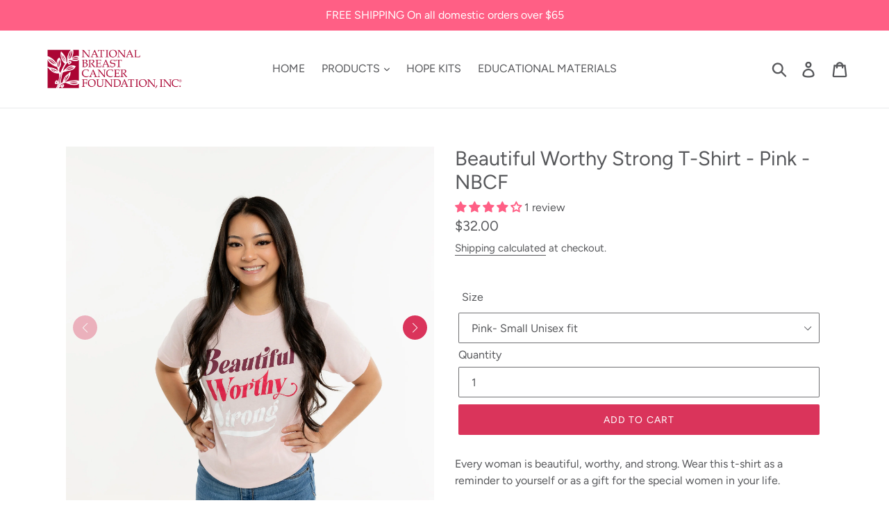

--- FILE ---
content_type: text/html; charset=utf-8
request_url: https://nbcfshop.com/collections/apparel/products/beautiful-worthy-strong-t-shirt
body_size: 49857
content:
<!doctype html>
<!--[if IE 9]> <html class="ie9 no-js" lang="en"> <![endif]-->
<!-- [if (gt IE 9)|!(IE)]><! -->
<html class="no-js" lang="en">
  <!-- <![endif] -->
  <head>
    <script src="https://0f87c6696ad142c9bdb679bb90a1154a.js.ubembed.com" async></script>
    <meta charset="utf-8">
    <meta http-equiv="X-UA-Compatible" content="IE=edge,chrome=1">
    <meta name="viewport" content="width=device-width,initial-scale=1">
    <meta name="theme-color" content="#da345b">
    <link rel="canonical" href="https://nbcfshop.com/products/beautiful-worthy-strong-t-shirt"><link rel="shortcut icon" href="//nbcfshop.com/cdn/shop/files/tinyfavicon.png?crop=center&height=32&v=1614281350&width=32" type="image/png"><title>Beautiful Worthy Strong T-Shirt - Pink - NBCF
&ndash; NBCF Shop</title><meta name="description" content="Every woman is beautiful, worthy, and strong. Wear this t-shirt as a reminder to yourself or as a gift for the special women in your life. Product Details: 100% ring-spun cotton with NBCF logo on sleeve Color: Offered in Pink and Peach Unisex fit in the color pink, women&#39;s fit in the color peach Crew neck recommend tru"><!-- /snippets/social-meta-tags.liquid -->




<meta property="og:site_name" content="NBCF Shop">
<meta property="og:url" content="https://nbcfshop.com/products/beautiful-worthy-strong-t-shirt">
<meta property="og:title" content="Beautiful Worthy Strong T-Shirt - Pink - NBCF">
<meta property="og:type" content="product">
<meta property="og:description" content="Every woman is beautiful, worthy, and strong. Wear this t-shirt as a reminder to yourself or as a gift for the special women in your life. Product Details: 100% ring-spun cotton with NBCF logo on sleeve Color: Offered in Pink and Peach Unisex fit in the color pink, women&#39;s fit in the color peach Crew neck recommend tru">

  <meta property="og:price:amount" content="32.00">
  <meta property="og:price:currency" content="USD">

<meta property="og:image" content="http://nbcfshop.com/cdn/shop/files/NBCFSHOPOct0200copy_1200x1200.jpg?v=1695244034"><meta property="og:image" content="http://nbcfshop.com/cdn/shop/files/NBCFSHOPOct0182_1200x1200.jpg?v=1695244034"><meta property="og:image" content="http://nbcfshop.com/cdn/shop/products/NBCFStoreBWSMockup_V2_1200x1200.jpg?v=1695244034">
<meta property="og:image:secure_url" content="https://nbcfshop.com/cdn/shop/files/NBCFSHOPOct0200copy_1200x1200.jpg?v=1695244034"><meta property="og:image:secure_url" content="https://nbcfshop.com/cdn/shop/files/NBCFSHOPOct0182_1200x1200.jpg?v=1695244034"><meta property="og:image:secure_url" content="https://nbcfshop.com/cdn/shop/products/NBCFStoreBWSMockup_V2_1200x1200.jpg?v=1695244034">


  <meta name="twitter:site" content="@nbcf">

<meta name="twitter:card" content="summary_large_image">
<meta name="twitter:title" content="Beautiful Worthy Strong T-Shirt - Pink - NBCF">
<meta name="twitter:description" content="Every woman is beautiful, worthy, and strong. Wear this t-shirt as a reminder to yourself or as a gift for the special women in your life. Product Details: 100% ring-spun cotton with NBCF logo on sleeve Color: Offered in Pink and Peach Unisex fit in the color pink, women&#39;s fit in the color peach Crew neck recommend tru">


    <link href="//nbcfshop.com/cdn/shop/t/1/assets/theme.scss.css?v=184237737239867430541766089919" rel="stylesheet" type="text/css" media="all" />
    <link href="//nbcfshop.com/cdn/shop/t/1/assets/custom.css?v=86638324848081378481758868477" rel="stylesheet" type="text/css" media="all" />
    <script>
      var theme = {
        strings: {
          addToCart: "Add to cart",
          soldOut: "Sold out",
          unavailable: "Unavailable",
          regularPrice: "Regular price",
          sale: "Sale",
          showMore: "Show More",
          showLess: "Show Less",
          addressError: "Error looking up that address",
          addressNoResults: "No results for that address",
          addressQueryLimit: "You have exceeded the Google API usage limit. Consider upgrading to a \u003ca href=\"https:\/\/developers.google.com\/maps\/premium\/usage-limits\"\u003ePremium Plan\u003c\/a\u003e.",
          authError: "There was a problem authenticating your Google Maps account.",
          newWindow: "Opens in a new window.",
          external: "Opens external website.",
          newWindowExternal: "Opens external website in a new window."
        },
        moneyFormat: "${{amount}}"
      }

      document.documentElement.className = document.documentElement.className.replace('no-js', 'js');
    </script>
    <script src="//nbcfshop.com/cdn/shop/t/1/assets/jquery-3.7.1.min.js?v=168723062009383479511741061660" async></script>
    <!--[if (lte IE 9) ]> <script src="//nbcfshop.com/cdn/shop/t/1/assets/match-media.min.js?v=22265819453975888031534430412" type="text/javascript"></script> <![endif]--><!-- [if (gt IE 9)|!(IE)]><! -->
    <script src="//nbcfshop.com/cdn/shop/t/1/assets/lazysizes.js?v=68441465964607740661534430411" async="async"></script>
    <!-- <![endif] -->
    <!--[if lte IE 9]> <script src="//nbcfshop.com/cdn/shop/t/1/assets/lazysizes.min.js?v=1108"></script> <![endif]-->

    <!-- [if (gt IE 9)|!(IE)]><! -->
    <script src="//nbcfshop.com/cdn/shop/t/1/assets/vendor.js?v=121857302354663160541534430412" defer="defer"></script>
    <!-- <![endif] -->
    <!--[if lte IE 9]> <script src="//nbcfshop.com/cdn/shop/t/1/assets/vendor.js?v=121857302354663160541534430412"></script> <![endif]-->

    <!-- [if (gt IE 9)|!(IE)]><! -->
    <script src="//nbcfshop.com/cdn/shop/t/1/assets/theme.js?v=177526612699263453101742381835" defer="defer"></script>
    <!-- <![endif] -->
    <!--[if lte IE 9]> <script src="//nbcfshop.com/cdn/shop/t/1/assets/theme.js?v=177526612699263453101742381835"></script> <![endif]-->

    <script>window.performance && window.performance.mark && window.performance.mark('shopify.content_for_header.start');</script><meta name="facebook-domain-verification" content="49ttrawu8wdbh2a392bm1xc6a0i170">
<meta name="google-site-verification" content="sI2jabnA2Hi7e1iRejuGFByF_9UvVGYkfaD7s1YnBXc">
<meta id="shopify-digital-wallet" name="shopify-digital-wallet" content="/8336867387/digital_wallets/dialog">
<meta name="shopify-checkout-api-token" content="1f855c3977cc643f9eea5511dd87f0d7">
<meta id="in-context-paypal-metadata" data-shop-id="8336867387" data-venmo-supported="true" data-environment="production" data-locale="en_US" data-paypal-v4="true" data-currency="USD">
<link rel="alternate" type="application/json+oembed" href="https://nbcfshop.com/products/beautiful-worthy-strong-t-shirt.oembed">
<script async="async" src="/checkouts/internal/preloads.js?locale=en-US"></script>
<link rel="preconnect" href="https://shop.app" crossorigin="anonymous">
<script async="async" src="https://shop.app/checkouts/internal/preloads.js?locale=en-US&shop_id=8336867387" crossorigin="anonymous"></script>
<script id="apple-pay-shop-capabilities" type="application/json">{"shopId":8336867387,"countryCode":"US","currencyCode":"USD","merchantCapabilities":["supports3DS"],"merchantId":"gid:\/\/shopify\/Shop\/8336867387","merchantName":"NBCF Shop","requiredBillingContactFields":["postalAddress","email"],"requiredShippingContactFields":["postalAddress","email"],"shippingType":"shipping","supportedNetworks":["visa","masterCard","amex","discover","elo","jcb"],"total":{"type":"pending","label":"NBCF Shop","amount":"1.00"},"shopifyPaymentsEnabled":true,"supportsSubscriptions":true}</script>
<script id="shopify-features" type="application/json">{"accessToken":"1f855c3977cc643f9eea5511dd87f0d7","betas":["rich-media-storefront-analytics"],"domain":"nbcfshop.com","predictiveSearch":true,"shopId":8336867387,"locale":"en"}</script>
<script>var Shopify = Shopify || {};
Shopify.shop = "game-pink.myshopify.com";
Shopify.locale = "en";
Shopify.currency = {"active":"USD","rate":"1.0"};
Shopify.country = "US";
Shopify.theme = {"name":"Debut","id":34842935355,"schema_name":"Debut","schema_version":"7.1.1","theme_store_id":796,"role":"main"};
Shopify.theme.handle = "null";
Shopify.theme.style = {"id":null,"handle":null};
Shopify.cdnHost = "nbcfshop.com/cdn";
Shopify.routes = Shopify.routes || {};
Shopify.routes.root = "/";</script>
<script type="module">!function(o){(o.Shopify=o.Shopify||{}).modules=!0}(window);</script>
<script>!function(o){function n(){var o=[];function n(){o.push(Array.prototype.slice.apply(arguments))}return n.q=o,n}var t=o.Shopify=o.Shopify||{};t.loadFeatures=n(),t.autoloadFeatures=n()}(window);</script>
<script>
  window.ShopifyPay = window.ShopifyPay || {};
  window.ShopifyPay.apiHost = "shop.app\/pay";
  window.ShopifyPay.redirectState = null;
</script>
<script id="shop-js-analytics" type="application/json">{"pageType":"product"}</script>
<script defer="defer" async type="module" src="//nbcfshop.com/cdn/shopifycloud/shop-js/modules/v2/client.init-shop-cart-sync_BT-GjEfc.en.esm.js"></script>
<script defer="defer" async type="module" src="//nbcfshop.com/cdn/shopifycloud/shop-js/modules/v2/chunk.common_D58fp_Oc.esm.js"></script>
<script defer="defer" async type="module" src="//nbcfshop.com/cdn/shopifycloud/shop-js/modules/v2/chunk.modal_xMitdFEc.esm.js"></script>
<script type="module">
  await import("//nbcfshop.com/cdn/shopifycloud/shop-js/modules/v2/client.init-shop-cart-sync_BT-GjEfc.en.esm.js");
await import("//nbcfshop.com/cdn/shopifycloud/shop-js/modules/v2/chunk.common_D58fp_Oc.esm.js");
await import("//nbcfshop.com/cdn/shopifycloud/shop-js/modules/v2/chunk.modal_xMitdFEc.esm.js");

  window.Shopify.SignInWithShop?.initShopCartSync?.({"fedCMEnabled":true,"windoidEnabled":true});

</script>
<script>
  window.Shopify = window.Shopify || {};
  if (!window.Shopify.featureAssets) window.Shopify.featureAssets = {};
  window.Shopify.featureAssets['shop-js'] = {"shop-cart-sync":["modules/v2/client.shop-cart-sync_DZOKe7Ll.en.esm.js","modules/v2/chunk.common_D58fp_Oc.esm.js","modules/v2/chunk.modal_xMitdFEc.esm.js"],"init-fed-cm":["modules/v2/client.init-fed-cm_B6oLuCjv.en.esm.js","modules/v2/chunk.common_D58fp_Oc.esm.js","modules/v2/chunk.modal_xMitdFEc.esm.js"],"shop-cash-offers":["modules/v2/client.shop-cash-offers_D2sdYoxE.en.esm.js","modules/v2/chunk.common_D58fp_Oc.esm.js","modules/v2/chunk.modal_xMitdFEc.esm.js"],"shop-login-button":["modules/v2/client.shop-login-button_QeVjl5Y3.en.esm.js","modules/v2/chunk.common_D58fp_Oc.esm.js","modules/v2/chunk.modal_xMitdFEc.esm.js"],"pay-button":["modules/v2/client.pay-button_DXTOsIq6.en.esm.js","modules/v2/chunk.common_D58fp_Oc.esm.js","modules/v2/chunk.modal_xMitdFEc.esm.js"],"shop-button":["modules/v2/client.shop-button_DQZHx9pm.en.esm.js","modules/v2/chunk.common_D58fp_Oc.esm.js","modules/v2/chunk.modal_xMitdFEc.esm.js"],"avatar":["modules/v2/client.avatar_BTnouDA3.en.esm.js"],"init-windoid":["modules/v2/client.init-windoid_CR1B-cfM.en.esm.js","modules/v2/chunk.common_D58fp_Oc.esm.js","modules/v2/chunk.modal_xMitdFEc.esm.js"],"init-shop-for-new-customer-accounts":["modules/v2/client.init-shop-for-new-customer-accounts_C_vY_xzh.en.esm.js","modules/v2/client.shop-login-button_QeVjl5Y3.en.esm.js","modules/v2/chunk.common_D58fp_Oc.esm.js","modules/v2/chunk.modal_xMitdFEc.esm.js"],"init-shop-email-lookup-coordinator":["modules/v2/client.init-shop-email-lookup-coordinator_BI7n9ZSv.en.esm.js","modules/v2/chunk.common_D58fp_Oc.esm.js","modules/v2/chunk.modal_xMitdFEc.esm.js"],"init-shop-cart-sync":["modules/v2/client.init-shop-cart-sync_BT-GjEfc.en.esm.js","modules/v2/chunk.common_D58fp_Oc.esm.js","modules/v2/chunk.modal_xMitdFEc.esm.js"],"shop-toast-manager":["modules/v2/client.shop-toast-manager_DiYdP3xc.en.esm.js","modules/v2/chunk.common_D58fp_Oc.esm.js","modules/v2/chunk.modal_xMitdFEc.esm.js"],"init-customer-accounts":["modules/v2/client.init-customer-accounts_D9ZNqS-Q.en.esm.js","modules/v2/client.shop-login-button_QeVjl5Y3.en.esm.js","modules/v2/chunk.common_D58fp_Oc.esm.js","modules/v2/chunk.modal_xMitdFEc.esm.js"],"init-customer-accounts-sign-up":["modules/v2/client.init-customer-accounts-sign-up_iGw4briv.en.esm.js","modules/v2/client.shop-login-button_QeVjl5Y3.en.esm.js","modules/v2/chunk.common_D58fp_Oc.esm.js","modules/v2/chunk.modal_xMitdFEc.esm.js"],"shop-follow-button":["modules/v2/client.shop-follow-button_CqMgW2wH.en.esm.js","modules/v2/chunk.common_D58fp_Oc.esm.js","modules/v2/chunk.modal_xMitdFEc.esm.js"],"checkout-modal":["modules/v2/client.checkout-modal_xHeaAweL.en.esm.js","modules/v2/chunk.common_D58fp_Oc.esm.js","modules/v2/chunk.modal_xMitdFEc.esm.js"],"shop-login":["modules/v2/client.shop-login_D91U-Q7h.en.esm.js","modules/v2/chunk.common_D58fp_Oc.esm.js","modules/v2/chunk.modal_xMitdFEc.esm.js"],"lead-capture":["modules/v2/client.lead-capture_BJmE1dJe.en.esm.js","modules/v2/chunk.common_D58fp_Oc.esm.js","modules/v2/chunk.modal_xMitdFEc.esm.js"],"payment-terms":["modules/v2/client.payment-terms_Ci9AEqFq.en.esm.js","modules/v2/chunk.common_D58fp_Oc.esm.js","modules/v2/chunk.modal_xMitdFEc.esm.js"]};
</script>
<script>(function() {
  var isLoaded = false;
  function asyncLoad() {
    if (isLoaded) return;
    isLoaded = true;
    var urls = ["https:\/\/cdn.popt.in\/pixel.js?id=2c0c609fed3b1\u0026shop=game-pink.myshopify.com","https:\/\/api-na1.hubapi.com\/scriptloader\/v1\/2857297.js?shop=game-pink.myshopify.com"];
    for (var i = 0; i < urls.length; i++) {
      var s = document.createElement('script');
      s.type = 'text/javascript';
      s.async = true;
      s.src = urls[i];
      var x = document.getElementsByTagName('script')[0];
      x.parentNode.insertBefore(s, x);
    }
  };
  if(window.attachEvent) {
    window.attachEvent('onload', asyncLoad);
  } else {
    window.addEventListener('load', asyncLoad, false);
  }
})();</script>
<script id="__st">var __st={"a":8336867387,"offset":-21600,"reqid":"ee0145fd-0ead-4256-be38-eb6d7d20de5e-1769511202","pageurl":"nbcfshop.com\/collections\/apparel\/products\/beautiful-worthy-strong-t-shirt","u":"f49f9908759e","p":"product","rtyp":"product","rid":6226449989826};</script>
<script>window.ShopifyPaypalV4VisibilityTracking = true;</script>
<script id="captcha-bootstrap">!function(){'use strict';const t='contact',e='account',n='new_comment',o=[[t,t],['blogs',n],['comments',n],[t,'customer']],c=[[e,'customer_login'],[e,'guest_login'],[e,'recover_customer_password'],[e,'create_customer']],r=t=>t.map((([t,e])=>`form[action*='/${t}']:not([data-nocaptcha='true']) input[name='form_type'][value='${e}']`)).join(','),a=t=>()=>t?[...document.querySelectorAll(t)].map((t=>t.form)):[];function s(){const t=[...o],e=r(t);return a(e)}const i='password',u='form_key',d=['recaptcha-v3-token','g-recaptcha-response','h-captcha-response',i],f=()=>{try{return window.sessionStorage}catch{return}},m='__shopify_v',_=t=>t.elements[u];function p(t,e,n=!1){try{const o=window.sessionStorage,c=JSON.parse(o.getItem(e)),{data:r}=function(t){const{data:e,action:n}=t;return t[m]||n?{data:e,action:n}:{data:t,action:n}}(c);for(const[e,n]of Object.entries(r))t.elements[e]&&(t.elements[e].value=n);n&&o.removeItem(e)}catch(o){console.error('form repopulation failed',{error:o})}}const l='form_type',E='cptcha';function T(t){t.dataset[E]=!0}const w=window,h=w.document,L='Shopify',v='ce_forms',y='captcha';let A=!1;((t,e)=>{const n=(g='f06e6c50-85a8-45c8-87d0-21a2b65856fe',I='https://cdn.shopify.com/shopifycloud/storefront-forms-hcaptcha/ce_storefront_forms_captcha_hcaptcha.v1.5.2.iife.js',D={infoText:'Protected by hCaptcha',privacyText:'Privacy',termsText:'Terms'},(t,e,n)=>{const o=w[L][v],c=o.bindForm;if(c)return c(t,g,e,D).then(n);var r;o.q.push([[t,g,e,D],n]),r=I,A||(h.body.append(Object.assign(h.createElement('script'),{id:'captcha-provider',async:!0,src:r})),A=!0)});var g,I,D;w[L]=w[L]||{},w[L][v]=w[L][v]||{},w[L][v].q=[],w[L][y]=w[L][y]||{},w[L][y].protect=function(t,e){n(t,void 0,e),T(t)},Object.freeze(w[L][y]),function(t,e,n,w,h,L){const[v,y,A,g]=function(t,e,n){const i=e?o:[],u=t?c:[],d=[...i,...u],f=r(d),m=r(i),_=r(d.filter((([t,e])=>n.includes(e))));return[a(f),a(m),a(_),s()]}(w,h,L),I=t=>{const e=t.target;return e instanceof HTMLFormElement?e:e&&e.form},D=t=>v().includes(t);t.addEventListener('submit',(t=>{const e=I(t);if(!e)return;const n=D(e)&&!e.dataset.hcaptchaBound&&!e.dataset.recaptchaBound,o=_(e),c=g().includes(e)&&(!o||!o.value);(n||c)&&t.preventDefault(),c&&!n&&(function(t){try{if(!f())return;!function(t){const e=f();if(!e)return;const n=_(t);if(!n)return;const o=n.value;o&&e.removeItem(o)}(t);const e=Array.from(Array(32),(()=>Math.random().toString(36)[2])).join('');!function(t,e){_(t)||t.append(Object.assign(document.createElement('input'),{type:'hidden',name:u})),t.elements[u].value=e}(t,e),function(t,e){const n=f();if(!n)return;const o=[...t.querySelectorAll(`input[type='${i}']`)].map((({name:t})=>t)),c=[...d,...o],r={};for(const[a,s]of new FormData(t).entries())c.includes(a)||(r[a]=s);n.setItem(e,JSON.stringify({[m]:1,action:t.action,data:r}))}(t,e)}catch(e){console.error('failed to persist form',e)}}(e),e.submit())}));const S=(t,e)=>{t&&!t.dataset[E]&&(n(t,e.some((e=>e===t))),T(t))};for(const o of['focusin','change'])t.addEventListener(o,(t=>{const e=I(t);D(e)&&S(e,y())}));const B=e.get('form_key'),M=e.get(l),P=B&&M;t.addEventListener('DOMContentLoaded',(()=>{const t=y();if(P)for(const e of t)e.elements[l].value===M&&p(e,B);[...new Set([...A(),...v().filter((t=>'true'===t.dataset.shopifyCaptcha))])].forEach((e=>S(e,t)))}))}(h,new URLSearchParams(w.location.search),n,t,e,['guest_login'])})(!0,!0)}();</script>
<script integrity="sha256-4kQ18oKyAcykRKYeNunJcIwy7WH5gtpwJnB7kiuLZ1E=" data-source-attribution="shopify.loadfeatures" defer="defer" src="//nbcfshop.com/cdn/shopifycloud/storefront/assets/storefront/load_feature-a0a9edcb.js" crossorigin="anonymous"></script>
<script crossorigin="anonymous" defer="defer" src="//nbcfshop.com/cdn/shopifycloud/storefront/assets/shopify_pay/storefront-65b4c6d7.js?v=20250812"></script>
<script data-source-attribution="shopify.dynamic_checkout.dynamic.init">var Shopify=Shopify||{};Shopify.PaymentButton=Shopify.PaymentButton||{isStorefrontPortableWallets:!0,init:function(){window.Shopify.PaymentButton.init=function(){};var t=document.createElement("script");t.src="https://nbcfshop.com/cdn/shopifycloud/portable-wallets/latest/portable-wallets.en.js",t.type="module",document.head.appendChild(t)}};
</script>
<script data-source-attribution="shopify.dynamic_checkout.buyer_consent">
  function portableWalletsHideBuyerConsent(e){var t=document.getElementById("shopify-buyer-consent"),n=document.getElementById("shopify-subscription-policy-button");t&&n&&(t.classList.add("hidden"),t.setAttribute("aria-hidden","true"),n.removeEventListener("click",e))}function portableWalletsShowBuyerConsent(e){var t=document.getElementById("shopify-buyer-consent"),n=document.getElementById("shopify-subscription-policy-button");t&&n&&(t.classList.remove("hidden"),t.removeAttribute("aria-hidden"),n.addEventListener("click",e))}window.Shopify?.PaymentButton&&(window.Shopify.PaymentButton.hideBuyerConsent=portableWalletsHideBuyerConsent,window.Shopify.PaymentButton.showBuyerConsent=portableWalletsShowBuyerConsent);
</script>
<script data-source-attribution="shopify.dynamic_checkout.cart.bootstrap">document.addEventListener("DOMContentLoaded",(function(){function t(){return document.querySelector("shopify-accelerated-checkout-cart, shopify-accelerated-checkout")}if(t())Shopify.PaymentButton.init();else{new MutationObserver((function(e,n){t()&&(Shopify.PaymentButton.init(),n.disconnect())})).observe(document.body,{childList:!0,subtree:!0})}}));
</script>
<link id="shopify-accelerated-checkout-styles" rel="stylesheet" media="screen" href="https://nbcfshop.com/cdn/shopifycloud/portable-wallets/latest/accelerated-checkout-backwards-compat.css" crossorigin="anonymous">
<style id="shopify-accelerated-checkout-cart">
        #shopify-buyer-consent {
  margin-top: 1em;
  display: inline-block;
  width: 100%;
}

#shopify-buyer-consent.hidden {
  display: none;
}

#shopify-subscription-policy-button {
  background: none;
  border: none;
  padding: 0;
  text-decoration: underline;
  font-size: inherit;
  cursor: pointer;
}

#shopify-subscription-policy-button::before {
  box-shadow: none;
}

      </style>

<script>window.performance && window.performance.mark && window.performance.mark('shopify.content_for_header.end');</script>
    
  <!-- BEGIN app block: shopify://apps/judge-me-reviews/blocks/judgeme_core/61ccd3b1-a9f2-4160-9fe9-4fec8413e5d8 --><!-- Start of Judge.me Core -->






<link rel="dns-prefetch" href="https://cdnwidget.judge.me">
<link rel="dns-prefetch" href="https://cdn.judge.me">
<link rel="dns-prefetch" href="https://cdn1.judge.me">
<link rel="dns-prefetch" href="https://api.judge.me">

<script data-cfasync='false' class='jdgm-settings-script'>window.jdgmSettings={"pagination":5,"disable_web_reviews":false,"badge_no_review_text":"No reviews","badge_n_reviews_text":"{{ n }} review/reviews","hide_badge_preview_if_no_reviews":true,"badge_hide_text":false,"enforce_center_preview_badge":false,"widget_title":"Customer Reviews","widget_open_form_text":"Write a review","widget_close_form_text":"Cancel review","widget_refresh_page_text":"Refresh page","widget_summary_text":"Based on {{ number_of_reviews }} review/reviews","widget_no_review_text":"Be the first to write a review","widget_name_field_text":"Display name","widget_verified_name_field_text":"Verified Name (public)","widget_name_placeholder_text":"Display name","widget_required_field_error_text":"This field is required.","widget_email_field_text":"Email address","widget_verified_email_field_text":"Verified Email (private, can not be edited)","widget_email_placeholder_text":"Your email address","widget_email_field_error_text":"Please enter a valid email address.","widget_rating_field_text":"Rating","widget_review_title_field_text":"Review Title","widget_review_title_placeholder_text":"Give your review a title","widget_review_body_field_text":"Review content","widget_review_body_placeholder_text":"Start writing here...","widget_pictures_field_text":"Picture/Video (optional)","widget_submit_review_text":"Submit Review","widget_submit_verified_review_text":"Submit Verified Review","widget_submit_success_msg_with_auto_publish":"Thank you! Please refresh the page in a few moments to see your review. You can remove or edit your review by logging into \u003ca href='https://judge.me/login' target='_blank' rel='nofollow noopener'\u003eJudge.me\u003c/a\u003e","widget_submit_success_msg_no_auto_publish":"Thank you! Your review will be published as soon as it is approved by the shop admin. You can remove or edit your review by logging into \u003ca href='https://judge.me/login' target='_blank' rel='nofollow noopener'\u003eJudge.me\u003c/a\u003e","widget_show_default_reviews_out_of_total_text":"Showing {{ n_reviews_shown }} out of {{ n_reviews }} reviews.","widget_show_all_link_text":"Show all","widget_show_less_link_text":"Show less","widget_author_said_text":"{{ reviewer_name }} said:","widget_days_text":"{{ n }} days ago","widget_weeks_text":"{{ n }} week/weeks ago","widget_months_text":"{{ n }} month/months ago","widget_years_text":"{{ n }} year/years ago","widget_yesterday_text":"Yesterday","widget_today_text":"Today","widget_replied_text":"\u003e\u003e {{ shop_name }} replied:","widget_read_more_text":"Read more","widget_reviewer_name_as_initial":"","widget_rating_filter_color":"#fbcd0a","widget_rating_filter_see_all_text":"See all reviews","widget_sorting_most_recent_text":"Most Recent","widget_sorting_highest_rating_text":"Highest Rating","widget_sorting_lowest_rating_text":"Lowest Rating","widget_sorting_with_pictures_text":"Only Pictures","widget_sorting_most_helpful_text":"Most Helpful","widget_open_question_form_text":"Ask a question","widget_reviews_subtab_text":"Reviews","widget_questions_subtab_text":"Questions","widget_question_label_text":"Question","widget_answer_label_text":"Answer","widget_question_placeholder_text":"Write your question here","widget_submit_question_text":"Submit Question","widget_question_submit_success_text":"Thank you for your question! We will notify you once it gets answered.","verified_badge_text":"Verified","verified_badge_bg_color":"","verified_badge_text_color":"","verified_badge_placement":"left-of-reviewer-name","widget_review_max_height":"","widget_hide_border":false,"widget_social_share":false,"widget_thumb":false,"widget_review_location_show":false,"widget_location_format":"","all_reviews_include_out_of_store_products":true,"all_reviews_out_of_store_text":"(out of store)","all_reviews_pagination":100,"all_reviews_product_name_prefix_text":"about","enable_review_pictures":true,"enable_question_anwser":false,"widget_theme":"default","review_date_format":"mm/dd/yyyy","default_sort_method":"most-recent","widget_product_reviews_subtab_text":"Product Reviews","widget_shop_reviews_subtab_text":"Shop Reviews","widget_other_products_reviews_text":"Reviews for other products","widget_store_reviews_subtab_text":"Store reviews","widget_no_store_reviews_text":"This store hasn't received any reviews yet","widget_web_restriction_product_reviews_text":"This product hasn't received any reviews yet","widget_no_items_text":"No items found","widget_show_more_text":"Show more","widget_write_a_store_review_text":"Write a Store Review","widget_other_languages_heading":"Reviews in Other Languages","widget_translate_review_text":"Translate review to {{ language }}","widget_translating_review_text":"Translating...","widget_show_original_translation_text":"Show original ({{ language }})","widget_translate_review_failed_text":"Review couldn't be translated.","widget_translate_review_retry_text":"Retry","widget_translate_review_try_again_later_text":"Try again later","show_product_url_for_grouped_product":false,"widget_sorting_pictures_first_text":"Pictures First","show_pictures_on_all_rev_page_mobile":false,"show_pictures_on_all_rev_page_desktop":false,"floating_tab_hide_mobile_install_preference":false,"floating_tab_button_name":"★ Reviews","floating_tab_title":"Let customers speak for us","floating_tab_button_color":"","floating_tab_button_background_color":"","floating_tab_url":"","floating_tab_url_enabled":false,"floating_tab_tab_style":"text","all_reviews_text_badge_text":"Customers rate us {{ shop.metafields.judgeme.all_reviews_rating | round: 1 }}/5 based on {{ shop.metafields.judgeme.all_reviews_count }} reviews.","all_reviews_text_badge_text_branded_style":"{{ shop.metafields.judgeme.all_reviews_rating | round: 1 }} out of 5 stars based on {{ shop.metafields.judgeme.all_reviews_count }} reviews","is_all_reviews_text_badge_a_link":false,"show_stars_for_all_reviews_text_badge":false,"all_reviews_text_badge_url":"","all_reviews_text_style":"branded","all_reviews_text_color_style":"judgeme_brand_color","all_reviews_text_color":"#108474","all_reviews_text_show_jm_brand":true,"featured_carousel_show_header":true,"featured_carousel_title":"Let customers speak for us","testimonials_carousel_title":"Customers are saying","videos_carousel_title":"Real customer stories","cards_carousel_title":"Customers are saying","featured_carousel_count_text":"from {{ n }} reviews","featured_carousel_add_link_to_all_reviews_page":false,"featured_carousel_url":"","featured_carousel_show_images":true,"featured_carousel_autoslide_interval":5,"featured_carousel_arrows_on_the_sides":false,"featured_carousel_height":250,"featured_carousel_width":80,"featured_carousel_image_size":0,"featured_carousel_image_height":250,"featured_carousel_arrow_color":"#eeeeee","verified_count_badge_style":"branded","verified_count_badge_orientation":"horizontal","verified_count_badge_color_style":"judgeme_brand_color","verified_count_badge_color":"#108474","is_verified_count_badge_a_link":false,"verified_count_badge_url":"","verified_count_badge_show_jm_brand":true,"widget_rating_preset_default":5,"widget_first_sub_tab":"product-reviews","widget_show_histogram":true,"widget_histogram_use_custom_color":false,"widget_pagination_use_custom_color":false,"widget_star_use_custom_color":false,"widget_verified_badge_use_custom_color":false,"widget_write_review_use_custom_color":false,"picture_reminder_submit_button":"Upload Pictures","enable_review_videos":true,"mute_video_by_default":false,"widget_sorting_videos_first_text":"Videos First","widget_review_pending_text":"Pending","featured_carousel_items_for_large_screen":4,"social_share_options_order":"Facebook,Twitter","remove_microdata_snippet":false,"disable_json_ld":false,"enable_json_ld_products":false,"preview_badge_show_question_text":false,"preview_badge_no_question_text":"No questions","preview_badge_n_question_text":"{{ number_of_questions }} question/questions","qa_badge_show_icon":false,"qa_badge_position":"same-row","remove_judgeme_branding":false,"widget_add_search_bar":false,"widget_search_bar_placeholder":"Search","widget_sorting_verified_only_text":"Verified only","featured_carousel_theme":"default","featured_carousel_show_rating":true,"featured_carousel_show_title":true,"featured_carousel_show_body":true,"featured_carousel_show_date":false,"featured_carousel_show_reviewer":true,"featured_carousel_show_product":false,"featured_carousel_header_background_color":"#108474","featured_carousel_header_text_color":"#ffffff","featured_carousel_name_product_separator":"reviewed","featured_carousel_full_star_background":"#108474","featured_carousel_empty_star_background":"#dadada","featured_carousel_vertical_theme_background":"#f9fafb","featured_carousel_verified_badge_enable":true,"featured_carousel_verified_badge_color":"#E1128E","featured_carousel_border_style":"round","featured_carousel_review_line_length_limit":3,"featured_carousel_more_reviews_button_text":"Read more reviews","featured_carousel_view_product_button_text":"View product","all_reviews_page_load_reviews_on":"scroll","all_reviews_page_load_more_text":"Load More Reviews","disable_fb_tab_reviews":false,"enable_ajax_cdn_cache":false,"widget_advanced_speed_features":5,"widget_public_name_text":"displayed publicly like","default_reviewer_name":"John Smith","default_reviewer_name_has_non_latin":true,"widget_reviewer_anonymous":"Anonymous","medals_widget_title":"Judge.me Review Medals","medals_widget_background_color":"#f9fafb","medals_widget_position":"footer_all_pages","medals_widget_border_color":"#f9fafb","medals_widget_verified_text_position":"left","medals_widget_use_monochromatic_version":false,"medals_widget_elements_color":"#108474","show_reviewer_avatar":true,"widget_invalid_yt_video_url_error_text":"Not a YouTube video URL","widget_max_length_field_error_text":"Please enter no more than {0} characters.","widget_show_country_flag":false,"widget_show_collected_via_shop_app":true,"widget_verified_by_shop_badge_style":"light","widget_verified_by_shop_text":"Verified by Shop","widget_show_photo_gallery":false,"widget_load_with_code_splitting":true,"widget_ugc_install_preference":false,"widget_ugc_title":"Made by us, Shared by you","widget_ugc_subtitle":"Tag us to see your picture featured in our page","widget_ugc_arrows_color":"#ffffff","widget_ugc_primary_button_text":"Buy Now","widget_ugc_primary_button_background_color":"#108474","widget_ugc_primary_button_text_color":"#ffffff","widget_ugc_primary_button_border_width":"0","widget_ugc_primary_button_border_style":"none","widget_ugc_primary_button_border_color":"#108474","widget_ugc_primary_button_border_radius":"25","widget_ugc_secondary_button_text":"Load More","widget_ugc_secondary_button_background_color":"#ffffff","widget_ugc_secondary_button_text_color":"#108474","widget_ugc_secondary_button_border_width":"2","widget_ugc_secondary_button_border_style":"solid","widget_ugc_secondary_button_border_color":"#108474","widget_ugc_secondary_button_border_radius":"25","widget_ugc_reviews_button_text":"View Reviews","widget_ugc_reviews_button_background_color":"#ffffff","widget_ugc_reviews_button_text_color":"#108474","widget_ugc_reviews_button_border_width":"2","widget_ugc_reviews_button_border_style":"solid","widget_ugc_reviews_button_border_color":"#108474","widget_ugc_reviews_button_border_radius":"25","widget_ugc_reviews_button_link_to":"judgeme-reviews-page","widget_ugc_show_post_date":true,"widget_ugc_max_width":"800","widget_rating_metafield_value_type":true,"widget_primary_color":"#FF5F85","widget_enable_secondary_color":false,"widget_secondary_color":"#edf5f5","widget_summary_average_rating_text":"{{ average_rating }} out of 5","widget_media_grid_title":"Customer photos \u0026 videos","widget_media_grid_see_more_text":"See more","widget_round_style":false,"widget_show_product_medals":true,"widget_verified_by_judgeme_text":"Verified by Judge.me","widget_show_store_medals":true,"widget_verified_by_judgeme_text_in_store_medals":"Verified by Judge.me","widget_media_field_exceed_quantity_message":"Sorry, we can only accept {{ max_media }} for one review.","widget_media_field_exceed_limit_message":"{{ file_name }} is too large, please select a {{ media_type }} less than {{ size_limit }}MB.","widget_review_submitted_text":"Review Submitted!","widget_question_submitted_text":"Question Submitted!","widget_close_form_text_question":"Cancel","widget_write_your_answer_here_text":"Write your answer here","widget_enabled_branded_link":true,"widget_show_collected_by_judgeme":true,"widget_reviewer_name_color":"","widget_write_review_text_color":"","widget_write_review_bg_color":"","widget_collected_by_judgeme_text":"collected by Judge.me","widget_pagination_type":"standard","widget_load_more_text":"Load More","widget_load_more_color":"#108474","widget_full_review_text":"Full Review","widget_read_more_reviews_text":"Read More Reviews","widget_read_questions_text":"Read Questions","widget_questions_and_answers_text":"Questions \u0026 Answers","widget_verified_by_text":"Verified by","widget_verified_text":"Verified","widget_number_of_reviews_text":"{{ number_of_reviews }} reviews","widget_back_button_text":"Back","widget_next_button_text":"Next","widget_custom_forms_filter_button":"Filters","custom_forms_style":"horizontal","widget_show_review_information":false,"how_reviews_are_collected":"How reviews are collected?","widget_show_review_keywords":false,"widget_gdpr_statement":"How we use your data: We'll only contact you about the review you left, and only if necessary. By submitting your review, you agree to Judge.me's \u003ca href='https://judge.me/terms' target='_blank' rel='nofollow noopener'\u003eterms\u003c/a\u003e, \u003ca href='https://judge.me/privacy' target='_blank' rel='nofollow noopener'\u003eprivacy\u003c/a\u003e and \u003ca href='https://judge.me/content-policy' target='_blank' rel='nofollow noopener'\u003econtent\u003c/a\u003e policies.","widget_multilingual_sorting_enabled":false,"widget_translate_review_content_enabled":false,"widget_translate_review_content_method":"manual","popup_widget_review_selection":"automatically_with_pictures","popup_widget_round_border_style":true,"popup_widget_show_title":true,"popup_widget_show_body":true,"popup_widget_show_reviewer":false,"popup_widget_show_product":true,"popup_widget_show_pictures":true,"popup_widget_use_review_picture":true,"popup_widget_show_on_home_page":true,"popup_widget_show_on_product_page":true,"popup_widget_show_on_collection_page":true,"popup_widget_show_on_cart_page":true,"popup_widget_position":"bottom_left","popup_widget_first_review_delay":5,"popup_widget_duration":5,"popup_widget_interval":5,"popup_widget_review_count":5,"popup_widget_hide_on_mobile":true,"review_snippet_widget_round_border_style":true,"review_snippet_widget_card_color":"#FFFFFF","review_snippet_widget_slider_arrows_background_color":"#FFFFFF","review_snippet_widget_slider_arrows_color":"#000000","review_snippet_widget_star_color":"#108474","show_product_variant":false,"all_reviews_product_variant_label_text":"Variant: ","widget_show_verified_branding":true,"widget_ai_summary_title":"Customers say","widget_ai_summary_disclaimer":"AI-powered review summary based on recent customer reviews","widget_show_ai_summary":false,"widget_show_ai_summary_bg":false,"widget_show_review_title_input":true,"redirect_reviewers_invited_via_email":"external_form","request_store_review_after_product_review":false,"request_review_other_products_in_order":false,"review_form_color_scheme":"default","review_form_corner_style":"square","review_form_star_color":{},"review_form_text_color":"#333333","review_form_background_color":"#ffffff","review_form_field_background_color":"#fafafa","review_form_button_color":{},"review_form_button_text_color":"#ffffff","review_form_modal_overlay_color":"#000000","review_content_screen_title_text":"How would you rate this product?","review_content_introduction_text":"We would love it if you would share a bit about your experience.","store_review_form_title_text":"How would you rate this store?","store_review_form_introduction_text":"We would love it if you would share a bit about your experience.","show_review_guidance_text":true,"one_star_review_guidance_text":"Poor","five_star_review_guidance_text":"Great","customer_information_screen_title_text":"About you","customer_information_introduction_text":"Please tell us more about you.","custom_questions_screen_title_text":"Your experience in more detail","custom_questions_introduction_text":"Here are a few questions to help us understand more about your experience.","review_submitted_screen_title_text":"Thanks for your review!","review_submitted_screen_thank_you_text":"We are processing it and it will appear on the store soon.","review_submitted_screen_email_verification_text":"Please confirm your email by clicking the link we just sent you. This helps us keep reviews authentic.","review_submitted_request_store_review_text":"Would you like to share your experience of shopping with us?","review_submitted_review_other_products_text":"Would you like to review these products?","store_review_screen_title_text":"Would you like to share your experience of shopping with us?","store_review_introduction_text":"We value your feedback and use it to improve. Please share any thoughts or suggestions you have.","reviewer_media_screen_title_picture_text":"Share a picture","reviewer_media_introduction_picture_text":"Upload a photo to support your review.","reviewer_media_screen_title_video_text":"Share a video","reviewer_media_introduction_video_text":"Upload a video to support your review.","reviewer_media_screen_title_picture_or_video_text":"Share a picture or video","reviewer_media_introduction_picture_or_video_text":"Upload a photo or video to support your review.","reviewer_media_youtube_url_text":"Paste your Youtube URL here","advanced_settings_next_step_button_text":"Next","advanced_settings_close_review_button_text":"Close","modal_write_review_flow":false,"write_review_flow_required_text":"Required","write_review_flow_privacy_message_text":"We respect your privacy.","write_review_flow_anonymous_text":"Post review as anonymous","write_review_flow_visibility_text":"This won't be visible to other customers.","write_review_flow_multiple_selection_help_text":"Select as many as you like","write_review_flow_single_selection_help_text":"Select one option","write_review_flow_required_field_error_text":"This field is required","write_review_flow_invalid_email_error_text":"Please enter a valid email address","write_review_flow_max_length_error_text":"Max. {{ max_length }} characters.","write_review_flow_media_upload_text":"\u003cb\u003eClick to upload\u003c/b\u003e or drag and drop","write_review_flow_gdpr_statement":"We'll only contact you about your review if necessary. By submitting your review, you agree to our \u003ca href='https://judge.me/terms' target='_blank' rel='nofollow noopener'\u003eterms and conditions\u003c/a\u003e and \u003ca href='https://judge.me/privacy' target='_blank' rel='nofollow noopener'\u003eprivacy policy\u003c/a\u003e.","rating_only_reviews_enabled":false,"show_negative_reviews_help_screen":false,"new_review_flow_help_screen_rating_threshold":3,"negative_review_resolution_screen_title_text":"Tell us more","negative_review_resolution_text":"Your experience matters to us. If there were issues with your purchase, we're here to help. Feel free to reach out to us, we'd love the opportunity to make things right.","negative_review_resolution_button_text":"Contact us","negative_review_resolution_proceed_with_review_text":"Leave a review","negative_review_resolution_subject":"Issue with purchase from {{ shop_name }}.{{ order_name }}","preview_badge_collection_page_install_status":false,"widget_review_custom_css":"","preview_badge_custom_css":"","preview_badge_stars_count":"5-stars","featured_carousel_custom_css":"","floating_tab_custom_css":"","all_reviews_widget_custom_css":"","medals_widget_custom_css":"","verified_badge_custom_css":"","all_reviews_text_custom_css":"","transparency_badges_collected_via_store_invite":false,"transparency_badges_from_another_provider":false,"transparency_badges_collected_from_store_visitor":false,"transparency_badges_collected_by_verified_review_provider":false,"transparency_badges_earned_reward":false,"transparency_badges_collected_via_store_invite_text":"Review collected via store invitation","transparency_badges_from_another_provider_text":"Review collected from another provider","transparency_badges_collected_from_store_visitor_text":"Review collected from a store visitor","transparency_badges_written_in_google_text":"Review written in Google","transparency_badges_written_in_etsy_text":"Review written in Etsy","transparency_badges_written_in_shop_app_text":"Review written in Shop App","transparency_badges_earned_reward_text":"Review earned a reward for future purchase","product_review_widget_per_page":10,"widget_store_review_label_text":"Review about the store","checkout_comment_extension_title_on_product_page":"Customer Comments","checkout_comment_extension_num_latest_comment_show":5,"checkout_comment_extension_format":"name_and_timestamp","checkout_comment_customer_name":"last_initial","checkout_comment_comment_notification":true,"preview_badge_collection_page_install_preference":false,"preview_badge_home_page_install_preference":false,"preview_badge_product_page_install_preference":false,"review_widget_install_preference":"","review_carousel_install_preference":false,"floating_reviews_tab_install_preference":"none","verified_reviews_count_badge_install_preference":false,"all_reviews_text_install_preference":false,"review_widget_best_location":false,"judgeme_medals_install_preference":false,"review_widget_revamp_enabled":false,"review_widget_qna_enabled":false,"review_widget_header_theme":"minimal","review_widget_widget_title_enabled":true,"review_widget_header_text_size":"medium","review_widget_header_text_weight":"regular","review_widget_average_rating_style":"compact","review_widget_bar_chart_enabled":true,"review_widget_bar_chart_type":"numbers","review_widget_bar_chart_style":"standard","review_widget_expanded_media_gallery_enabled":false,"review_widget_reviews_section_theme":"standard","review_widget_image_style":"thumbnails","review_widget_review_image_ratio":"square","review_widget_stars_size":"medium","review_widget_verified_badge":"standard_text","review_widget_review_title_text_size":"medium","review_widget_review_text_size":"medium","review_widget_review_text_length":"medium","review_widget_number_of_columns_desktop":3,"review_widget_carousel_transition_speed":5,"review_widget_custom_questions_answers_display":"always","review_widget_button_text_color":"#FFFFFF","review_widget_text_color":"#000000","review_widget_lighter_text_color":"#7B7B7B","review_widget_corner_styling":"soft","review_widget_review_word_singular":"review","review_widget_review_word_plural":"reviews","review_widget_voting_label":"Helpful?","review_widget_shop_reply_label":"Reply from {{ shop_name }}:","review_widget_filters_title":"Filters","qna_widget_question_word_singular":"Question","qna_widget_question_word_plural":"Questions","qna_widget_answer_reply_label":"Answer from {{ answerer_name }}:","qna_content_screen_title_text":"Ask a question about this product","qna_widget_question_required_field_error_text":"Please enter your question.","qna_widget_flow_gdpr_statement":"We'll only contact you about your question if necessary. By submitting your question, you agree to our \u003ca href='https://judge.me/terms' target='_blank' rel='nofollow noopener'\u003eterms and conditions\u003c/a\u003e and \u003ca href='https://judge.me/privacy' target='_blank' rel='nofollow noopener'\u003eprivacy policy\u003c/a\u003e.","qna_widget_question_submitted_text":"Thanks for your question!","qna_widget_close_form_text_question":"Close","qna_widget_question_submit_success_text":"We’ll notify you by email when your question is answered.","all_reviews_widget_v2025_enabled":false,"all_reviews_widget_v2025_header_theme":"default","all_reviews_widget_v2025_widget_title_enabled":true,"all_reviews_widget_v2025_header_text_size":"medium","all_reviews_widget_v2025_header_text_weight":"regular","all_reviews_widget_v2025_average_rating_style":"compact","all_reviews_widget_v2025_bar_chart_enabled":true,"all_reviews_widget_v2025_bar_chart_type":"numbers","all_reviews_widget_v2025_bar_chart_style":"standard","all_reviews_widget_v2025_expanded_media_gallery_enabled":false,"all_reviews_widget_v2025_show_store_medals":true,"all_reviews_widget_v2025_show_photo_gallery":true,"all_reviews_widget_v2025_show_review_keywords":false,"all_reviews_widget_v2025_show_ai_summary":false,"all_reviews_widget_v2025_show_ai_summary_bg":false,"all_reviews_widget_v2025_add_search_bar":false,"all_reviews_widget_v2025_default_sort_method":"most-recent","all_reviews_widget_v2025_reviews_per_page":10,"all_reviews_widget_v2025_reviews_section_theme":"default","all_reviews_widget_v2025_image_style":"thumbnails","all_reviews_widget_v2025_review_image_ratio":"square","all_reviews_widget_v2025_stars_size":"medium","all_reviews_widget_v2025_verified_badge":"bold_badge","all_reviews_widget_v2025_review_title_text_size":"medium","all_reviews_widget_v2025_review_text_size":"medium","all_reviews_widget_v2025_review_text_length":"medium","all_reviews_widget_v2025_number_of_columns_desktop":3,"all_reviews_widget_v2025_carousel_transition_speed":5,"all_reviews_widget_v2025_custom_questions_answers_display":"always","all_reviews_widget_v2025_show_product_variant":false,"all_reviews_widget_v2025_show_reviewer_avatar":true,"all_reviews_widget_v2025_reviewer_name_as_initial":"","all_reviews_widget_v2025_review_location_show":false,"all_reviews_widget_v2025_location_format":"","all_reviews_widget_v2025_show_country_flag":false,"all_reviews_widget_v2025_verified_by_shop_badge_style":"light","all_reviews_widget_v2025_social_share":false,"all_reviews_widget_v2025_social_share_options_order":"Facebook,Twitter,LinkedIn,Pinterest","all_reviews_widget_v2025_pagination_type":"standard","all_reviews_widget_v2025_button_text_color":"#FFFFFF","all_reviews_widget_v2025_text_color":"#000000","all_reviews_widget_v2025_lighter_text_color":"#7B7B7B","all_reviews_widget_v2025_corner_styling":"soft","all_reviews_widget_v2025_title":"Customer reviews","all_reviews_widget_v2025_ai_summary_title":"Customers say about this store","all_reviews_widget_v2025_no_review_text":"Be the first to write a review","platform":"shopify","branding_url":"https://app.judge.me/reviews/stores/nbcfshop.com","branding_text":"Powered by Judge.me","locale":"en","reply_name":"NBCF Shop","widget_version":"3.0","footer":true,"autopublish":false,"review_dates":true,"enable_custom_form":false,"shop_use_review_site":true,"shop_locale":"en","enable_multi_locales_translations":false,"show_review_title_input":true,"review_verification_email_status":"always","can_be_branded":false,"reply_name_text":"NBCF Shop"};</script> <style class='jdgm-settings-style'>.jdgm-xx{left:0}:root{--jdgm-primary-color: #FF5F85;--jdgm-secondary-color: rgba(255,95,133,0.1);--jdgm-star-color: #FF5F85;--jdgm-write-review-text-color: white;--jdgm-write-review-bg-color: #FF5F85;--jdgm-paginate-color: #FF5F85;--jdgm-border-radius: 0;--jdgm-reviewer-name-color: #FF5F85}.jdgm-histogram__bar-content{background-color:#FF5F85}.jdgm-rev[data-verified-buyer=true] .jdgm-rev__icon.jdgm-rev__icon:after,.jdgm-rev__buyer-badge.jdgm-rev__buyer-badge{color:white;background-color:#FF5F85}.jdgm-review-widget--small .jdgm-gallery.jdgm-gallery .jdgm-gallery__thumbnail-link:nth-child(8) .jdgm-gallery__thumbnail-wrapper.jdgm-gallery__thumbnail-wrapper:before{content:"See more"}@media only screen and (min-width: 768px){.jdgm-gallery.jdgm-gallery .jdgm-gallery__thumbnail-link:nth-child(8) .jdgm-gallery__thumbnail-wrapper.jdgm-gallery__thumbnail-wrapper:before{content:"See more"}}.jdgm-prev-badge[data-average-rating='0.00']{display:none !important}.jdgm-author-all-initials{display:none !important}.jdgm-author-last-initial{display:none !important}.jdgm-rev-widg__title{visibility:hidden}.jdgm-rev-widg__summary-text{visibility:hidden}.jdgm-prev-badge__text{visibility:hidden}.jdgm-rev__prod-link-prefix:before{content:'about'}.jdgm-rev__variant-label:before{content:'Variant: '}.jdgm-rev__out-of-store-text:before{content:'(out of store)'}@media only screen and (min-width: 768px){.jdgm-rev__pics .jdgm-rev_all-rev-page-picture-separator,.jdgm-rev__pics .jdgm-rev__product-picture{display:none}}@media only screen and (max-width: 768px){.jdgm-rev__pics .jdgm-rev_all-rev-page-picture-separator,.jdgm-rev__pics .jdgm-rev__product-picture{display:none}}.jdgm-preview-badge[data-template="product"]{display:none !important}.jdgm-preview-badge[data-template="collection"]{display:none !important}.jdgm-preview-badge[data-template="index"]{display:none !important}.jdgm-review-widget[data-from-snippet="true"]{display:none !important}.jdgm-verified-count-badget[data-from-snippet="true"]{display:none !important}.jdgm-carousel-wrapper[data-from-snippet="true"]{display:none !important}.jdgm-all-reviews-text[data-from-snippet="true"]{display:none !important}.jdgm-medals-section[data-from-snippet="true"]{display:none !important}.jdgm-ugc-media-wrapper[data-from-snippet="true"]{display:none !important}.jdgm-rev__transparency-badge[data-badge-type="review_collected_via_store_invitation"]{display:none !important}.jdgm-rev__transparency-badge[data-badge-type="review_collected_from_another_provider"]{display:none !important}.jdgm-rev__transparency-badge[data-badge-type="review_collected_from_store_visitor"]{display:none !important}.jdgm-rev__transparency-badge[data-badge-type="review_written_in_etsy"]{display:none !important}.jdgm-rev__transparency-badge[data-badge-type="review_written_in_google_business"]{display:none !important}.jdgm-rev__transparency-badge[data-badge-type="review_written_in_shop_app"]{display:none !important}.jdgm-rev__transparency-badge[data-badge-type="review_earned_for_future_purchase"]{display:none !important}.jdgm-review-snippet-widget .jdgm-rev-snippet-widget__cards-container .jdgm-rev-snippet-card{border-radius:8px;background:#fff}.jdgm-review-snippet-widget .jdgm-rev-snippet-widget__cards-container .jdgm-rev-snippet-card__rev-rating .jdgm-star{color:#108474}.jdgm-review-snippet-widget .jdgm-rev-snippet-widget__prev-btn,.jdgm-review-snippet-widget .jdgm-rev-snippet-widget__next-btn{border-radius:50%;background:#fff}.jdgm-review-snippet-widget .jdgm-rev-snippet-widget__prev-btn>svg,.jdgm-review-snippet-widget .jdgm-rev-snippet-widget__next-btn>svg{fill:#000}.jdgm-full-rev-modal.rev-snippet-widget .jm-mfp-container .jm-mfp-content,.jdgm-full-rev-modal.rev-snippet-widget .jm-mfp-container .jdgm-full-rev__icon,.jdgm-full-rev-modal.rev-snippet-widget .jm-mfp-container .jdgm-full-rev__pic-img,.jdgm-full-rev-modal.rev-snippet-widget .jm-mfp-container .jdgm-full-rev__reply{border-radius:8px}.jdgm-full-rev-modal.rev-snippet-widget .jm-mfp-container .jdgm-full-rev[data-verified-buyer="true"] .jdgm-full-rev__icon::after{border-radius:8px}.jdgm-full-rev-modal.rev-snippet-widget .jm-mfp-container .jdgm-full-rev .jdgm-rev__buyer-badge{border-radius:calc( 8px / 2 )}.jdgm-full-rev-modal.rev-snippet-widget .jm-mfp-container .jdgm-full-rev .jdgm-full-rev__replier::before{content:'NBCF Shop'}.jdgm-full-rev-modal.rev-snippet-widget .jm-mfp-container .jdgm-full-rev .jdgm-full-rev__product-button{border-radius:calc( 8px * 6 )}
</style> <style class='jdgm-settings-style'></style>

  
  
  
  <style class='jdgm-miracle-styles'>
  @-webkit-keyframes jdgm-spin{0%{-webkit-transform:rotate(0deg);-ms-transform:rotate(0deg);transform:rotate(0deg)}100%{-webkit-transform:rotate(359deg);-ms-transform:rotate(359deg);transform:rotate(359deg)}}@keyframes jdgm-spin{0%{-webkit-transform:rotate(0deg);-ms-transform:rotate(0deg);transform:rotate(0deg)}100%{-webkit-transform:rotate(359deg);-ms-transform:rotate(359deg);transform:rotate(359deg)}}@font-face{font-family:'JudgemeStar';src:url("[data-uri]") format("woff");font-weight:normal;font-style:normal}.jdgm-star{font-family:'JudgemeStar';display:inline !important;text-decoration:none !important;padding:0 4px 0 0 !important;margin:0 !important;font-weight:bold;opacity:1;-webkit-font-smoothing:antialiased;-moz-osx-font-smoothing:grayscale}.jdgm-star:hover{opacity:1}.jdgm-star:last-of-type{padding:0 !important}.jdgm-star.jdgm--on:before{content:"\e000"}.jdgm-star.jdgm--off:before{content:"\e001"}.jdgm-star.jdgm--half:before{content:"\e002"}.jdgm-widget *{margin:0;line-height:1.4;-webkit-box-sizing:border-box;-moz-box-sizing:border-box;box-sizing:border-box;-webkit-overflow-scrolling:touch}.jdgm-hidden{display:none !important;visibility:hidden !important}.jdgm-temp-hidden{display:none}.jdgm-spinner{width:40px;height:40px;margin:auto;border-radius:50%;border-top:2px solid #eee;border-right:2px solid #eee;border-bottom:2px solid #eee;border-left:2px solid #ccc;-webkit-animation:jdgm-spin 0.8s infinite linear;animation:jdgm-spin 0.8s infinite linear}.jdgm-prev-badge{display:block !important}

</style>


  
  
   


<script data-cfasync='false' class='jdgm-script'>
!function(e){window.jdgm=window.jdgm||{},jdgm.CDN_HOST="https://cdnwidget.judge.me/",jdgm.CDN_HOST_ALT="https://cdn2.judge.me/cdn/widget_frontend/",jdgm.API_HOST="https://api.judge.me/",jdgm.CDN_BASE_URL="https://cdn.shopify.com/extensions/019beb2a-7cf9-7238-9765-11a892117c03/judgeme-extensions-316/assets/",
jdgm.docReady=function(d){(e.attachEvent?"complete"===e.readyState:"loading"!==e.readyState)?
setTimeout(d,0):e.addEventListener("DOMContentLoaded",d)},jdgm.loadCSS=function(d,t,o,a){
!o&&jdgm.loadCSS.requestedUrls.indexOf(d)>=0||(jdgm.loadCSS.requestedUrls.push(d),
(a=e.createElement("link")).rel="stylesheet",a.class="jdgm-stylesheet",a.media="nope!",
a.href=d,a.onload=function(){this.media="all",t&&setTimeout(t)},e.body.appendChild(a))},
jdgm.loadCSS.requestedUrls=[],jdgm.loadJS=function(e,d){var t=new XMLHttpRequest;
t.onreadystatechange=function(){4===t.readyState&&(Function(t.response)(),d&&d(t.response))},
t.open("GET",e),t.onerror=function(){if(e.indexOf(jdgm.CDN_HOST)===0&&jdgm.CDN_HOST_ALT!==jdgm.CDN_HOST){var f=e.replace(jdgm.CDN_HOST,jdgm.CDN_HOST_ALT);jdgm.loadJS(f,d)}},t.send()},jdgm.docReady((function(){(window.jdgmLoadCSS||e.querySelectorAll(
".jdgm-widget, .jdgm-all-reviews-page").length>0)&&(jdgmSettings.widget_load_with_code_splitting?
parseFloat(jdgmSettings.widget_version)>=3?jdgm.loadCSS(jdgm.CDN_HOST+"widget_v3/base.css"):
jdgm.loadCSS(jdgm.CDN_HOST+"widget/base.css"):jdgm.loadCSS(jdgm.CDN_HOST+"shopify_v2.css"),
jdgm.loadJS(jdgm.CDN_HOST+"loa"+"der.js"))}))}(document);
</script>
<noscript><link rel="stylesheet" type="text/css" media="all" href="https://cdnwidget.judge.me/shopify_v2.css"></noscript>

<!-- BEGIN app snippet: theme_fix_tags --><script>
  (function() {
    var jdgmThemeFixes = null;
    if (!jdgmThemeFixes) return;
    var thisThemeFix = jdgmThemeFixes[Shopify.theme.id];
    if (!thisThemeFix) return;

    if (thisThemeFix.html) {
      document.addEventListener("DOMContentLoaded", function() {
        var htmlDiv = document.createElement('div');
        htmlDiv.classList.add('jdgm-theme-fix-html');
        htmlDiv.innerHTML = thisThemeFix.html;
        document.body.append(htmlDiv);
      });
    };

    if (thisThemeFix.css) {
      var styleTag = document.createElement('style');
      styleTag.classList.add('jdgm-theme-fix-style');
      styleTag.innerHTML = thisThemeFix.css;
      document.head.append(styleTag);
    };

    if (thisThemeFix.js) {
      var scriptTag = document.createElement('script');
      scriptTag.classList.add('jdgm-theme-fix-script');
      scriptTag.innerHTML = thisThemeFix.js;
      document.head.append(scriptTag);
    };
  })();
</script>
<!-- END app snippet -->
<!-- End of Judge.me Core -->



<!-- END app block --><!-- BEGIN app block: shopify://apps/minmaxify-order-limits/blocks/app-embed-block/3acfba32-89f3-4377-ae20-cbb9abc48475 --><script type="text/javascript">minMaxifyContext={cartItemExtras: [], product: { product_id:6226449989826, collection: [72823046203,72822554683,315663876290,298890166466,182963830826,294210470082], tag:["Apparel"]}}</script> <script type="text/javascript" src="https://limits.minmaxify.com/game-pink.myshopify.com?v=138b&r=20251107203830"></script>

<!-- END app block --><script src="https://cdn.shopify.com/extensions/019beb2a-7cf9-7238-9765-11a892117c03/judgeme-extensions-316/assets/loader.js" type="text/javascript" defer="defer"></script>
<link href="https://monorail-edge.shopifysvc.com" rel="dns-prefetch">
<script>(function(){if ("sendBeacon" in navigator && "performance" in window) {try {var session_token_from_headers = performance.getEntriesByType('navigation')[0].serverTiming.find(x => x.name == '_s').description;} catch {var session_token_from_headers = undefined;}var session_cookie_matches = document.cookie.match(/_shopify_s=([^;]*)/);var session_token_from_cookie = session_cookie_matches && session_cookie_matches.length === 2 ? session_cookie_matches[1] : "";var session_token = session_token_from_headers || session_token_from_cookie || "";function handle_abandonment_event(e) {var entries = performance.getEntries().filter(function(entry) {return /monorail-edge.shopifysvc.com/.test(entry.name);});if (!window.abandonment_tracked && entries.length === 0) {window.abandonment_tracked = true;var currentMs = Date.now();var navigation_start = performance.timing.navigationStart;var payload = {shop_id: 8336867387,url: window.location.href,navigation_start,duration: currentMs - navigation_start,session_token,page_type: "product"};window.navigator.sendBeacon("https://monorail-edge.shopifysvc.com/v1/produce", JSON.stringify({schema_id: "online_store_buyer_site_abandonment/1.1",payload: payload,metadata: {event_created_at_ms: currentMs,event_sent_at_ms: currentMs}}));}}window.addEventListener('pagehide', handle_abandonment_event);}}());</script>
<script id="web-pixels-manager-setup">(function e(e,d,r,n,o){if(void 0===o&&(o={}),!Boolean(null===(a=null===(i=window.Shopify)||void 0===i?void 0:i.analytics)||void 0===a?void 0:a.replayQueue)){var i,a;window.Shopify=window.Shopify||{};var t=window.Shopify;t.analytics=t.analytics||{};var s=t.analytics;s.replayQueue=[],s.publish=function(e,d,r){return s.replayQueue.push([e,d,r]),!0};try{self.performance.mark("wpm:start")}catch(e){}var l=function(){var e={modern:/Edge?\/(1{2}[4-9]|1[2-9]\d|[2-9]\d{2}|\d{4,})\.\d+(\.\d+|)|Firefox\/(1{2}[4-9]|1[2-9]\d|[2-9]\d{2}|\d{4,})\.\d+(\.\d+|)|Chrom(ium|e)\/(9{2}|\d{3,})\.\d+(\.\d+|)|(Maci|X1{2}).+ Version\/(15\.\d+|(1[6-9]|[2-9]\d|\d{3,})\.\d+)([,.]\d+|)( \(\w+\)|)( Mobile\/\w+|) Safari\/|Chrome.+OPR\/(9{2}|\d{3,})\.\d+\.\d+|(CPU[ +]OS|iPhone[ +]OS|CPU[ +]iPhone|CPU IPhone OS|CPU iPad OS)[ +]+(15[._]\d+|(1[6-9]|[2-9]\d|\d{3,})[._]\d+)([._]\d+|)|Android:?[ /-](13[3-9]|1[4-9]\d|[2-9]\d{2}|\d{4,})(\.\d+|)(\.\d+|)|Android.+Firefox\/(13[5-9]|1[4-9]\d|[2-9]\d{2}|\d{4,})\.\d+(\.\d+|)|Android.+Chrom(ium|e)\/(13[3-9]|1[4-9]\d|[2-9]\d{2}|\d{4,})\.\d+(\.\d+|)|SamsungBrowser\/([2-9]\d|\d{3,})\.\d+/,legacy:/Edge?\/(1[6-9]|[2-9]\d|\d{3,})\.\d+(\.\d+|)|Firefox\/(5[4-9]|[6-9]\d|\d{3,})\.\d+(\.\d+|)|Chrom(ium|e)\/(5[1-9]|[6-9]\d|\d{3,})\.\d+(\.\d+|)([\d.]+$|.*Safari\/(?![\d.]+ Edge\/[\d.]+$))|(Maci|X1{2}).+ Version\/(10\.\d+|(1[1-9]|[2-9]\d|\d{3,})\.\d+)([,.]\d+|)( \(\w+\)|)( Mobile\/\w+|) Safari\/|Chrome.+OPR\/(3[89]|[4-9]\d|\d{3,})\.\d+\.\d+|(CPU[ +]OS|iPhone[ +]OS|CPU[ +]iPhone|CPU IPhone OS|CPU iPad OS)[ +]+(10[._]\d+|(1[1-9]|[2-9]\d|\d{3,})[._]\d+)([._]\d+|)|Android:?[ /-](13[3-9]|1[4-9]\d|[2-9]\d{2}|\d{4,})(\.\d+|)(\.\d+|)|Mobile Safari.+OPR\/([89]\d|\d{3,})\.\d+\.\d+|Android.+Firefox\/(13[5-9]|1[4-9]\d|[2-9]\d{2}|\d{4,})\.\d+(\.\d+|)|Android.+Chrom(ium|e)\/(13[3-9]|1[4-9]\d|[2-9]\d{2}|\d{4,})\.\d+(\.\d+|)|Android.+(UC? ?Browser|UCWEB|U3)[ /]?(15\.([5-9]|\d{2,})|(1[6-9]|[2-9]\d|\d{3,})\.\d+)\.\d+|SamsungBrowser\/(5\.\d+|([6-9]|\d{2,})\.\d+)|Android.+MQ{2}Browser\/(14(\.(9|\d{2,})|)|(1[5-9]|[2-9]\d|\d{3,})(\.\d+|))(\.\d+|)|K[Aa][Ii]OS\/(3\.\d+|([4-9]|\d{2,})\.\d+)(\.\d+|)/},d=e.modern,r=e.legacy,n=navigator.userAgent;return n.match(d)?"modern":n.match(r)?"legacy":"unknown"}(),u="modern"===l?"modern":"legacy",c=(null!=n?n:{modern:"",legacy:""})[u],f=function(e){return[e.baseUrl,"/wpm","/b",e.hashVersion,"modern"===e.buildTarget?"m":"l",".js"].join("")}({baseUrl:d,hashVersion:r,buildTarget:u}),m=function(e){var d=e.version,r=e.bundleTarget,n=e.surface,o=e.pageUrl,i=e.monorailEndpoint;return{emit:function(e){var a=e.status,t=e.errorMsg,s=(new Date).getTime(),l=JSON.stringify({metadata:{event_sent_at_ms:s},events:[{schema_id:"web_pixels_manager_load/3.1",payload:{version:d,bundle_target:r,page_url:o,status:a,surface:n,error_msg:t},metadata:{event_created_at_ms:s}}]});if(!i)return console&&console.warn&&console.warn("[Web Pixels Manager] No Monorail endpoint provided, skipping logging."),!1;try{return self.navigator.sendBeacon.bind(self.navigator)(i,l)}catch(e){}var u=new XMLHttpRequest;try{return u.open("POST",i,!0),u.setRequestHeader("Content-Type","text/plain"),u.send(l),!0}catch(e){return console&&console.warn&&console.warn("[Web Pixels Manager] Got an unhandled error while logging to Monorail."),!1}}}}({version:r,bundleTarget:l,surface:e.surface,pageUrl:self.location.href,monorailEndpoint:e.monorailEndpoint});try{o.browserTarget=l,function(e){var d=e.src,r=e.async,n=void 0===r||r,o=e.onload,i=e.onerror,a=e.sri,t=e.scriptDataAttributes,s=void 0===t?{}:t,l=document.createElement("script"),u=document.querySelector("head"),c=document.querySelector("body");if(l.async=n,l.src=d,a&&(l.integrity=a,l.crossOrigin="anonymous"),s)for(var f in s)if(Object.prototype.hasOwnProperty.call(s,f))try{l.dataset[f]=s[f]}catch(e){}if(o&&l.addEventListener("load",o),i&&l.addEventListener("error",i),u)u.appendChild(l);else{if(!c)throw new Error("Did not find a head or body element to append the script");c.appendChild(l)}}({src:f,async:!0,onload:function(){if(!function(){var e,d;return Boolean(null===(d=null===(e=window.Shopify)||void 0===e?void 0:e.analytics)||void 0===d?void 0:d.initialized)}()){var d=window.webPixelsManager.init(e)||void 0;if(d){var r=window.Shopify.analytics;r.replayQueue.forEach((function(e){var r=e[0],n=e[1],o=e[2];d.publishCustomEvent(r,n,o)})),r.replayQueue=[],r.publish=d.publishCustomEvent,r.visitor=d.visitor,r.initialized=!0}}},onerror:function(){return m.emit({status:"failed",errorMsg:"".concat(f," has failed to load")})},sri:function(e){var d=/^sha384-[A-Za-z0-9+/=]+$/;return"string"==typeof e&&d.test(e)}(c)?c:"",scriptDataAttributes:o}),m.emit({status:"loading"})}catch(e){m.emit({status:"failed",errorMsg:(null==e?void 0:e.message)||"Unknown error"})}}})({shopId: 8336867387,storefrontBaseUrl: "https://nbcfshop.com",extensionsBaseUrl: "https://extensions.shopifycdn.com/cdn/shopifycloud/web-pixels-manager",monorailEndpoint: "https://monorail-edge.shopifysvc.com/unstable/produce_batch",surface: "storefront-renderer",enabledBetaFlags: ["2dca8a86"],webPixelsConfigList: [{"id":"953876674","configuration":"{\"pixelCode\":\"D20MK0RC77U6U48FR900\"}","eventPayloadVersion":"v1","runtimeContext":"STRICT","scriptVersion":"22e92c2ad45662f435e4801458fb78cc","type":"APP","apiClientId":4383523,"privacyPurposes":["ANALYTICS","MARKETING","SALE_OF_DATA"],"dataSharingAdjustments":{"protectedCustomerApprovalScopes":["read_customer_address","read_customer_email","read_customer_name","read_customer_personal_data","read_customer_phone"]}},{"id":"850919618","configuration":"{\"accountID\":\"game-pink\"}","eventPayloadVersion":"v1","runtimeContext":"STRICT","scriptVersion":"e049d423f49471962495acbe58da1904","type":"APP","apiClientId":32196493313,"privacyPurposes":["ANALYTICS","MARKETING","SALE_OF_DATA"],"dataSharingAdjustments":{"protectedCustomerApprovalScopes":["read_customer_address","read_customer_email","read_customer_name","read_customer_personal_data","read_customer_phone"]}},{"id":"766836930","configuration":"{\"webPixelName\":\"Judge.me\"}","eventPayloadVersion":"v1","runtimeContext":"STRICT","scriptVersion":"34ad157958823915625854214640f0bf","type":"APP","apiClientId":683015,"privacyPurposes":["ANALYTICS"],"dataSharingAdjustments":{"protectedCustomerApprovalScopes":["read_customer_email","read_customer_name","read_customer_personal_data","read_customer_phone"]}},{"id":"349110466","configuration":"{\"config\":\"{\\\"pixel_id\\\":\\\"G-K0BW02RLTQ\\\",\\\"target_country\\\":\\\"US\\\",\\\"gtag_events\\\":[{\\\"type\\\":\\\"search\\\",\\\"action_label\\\":\\\"G-K0BW02RLTQ\\\"},{\\\"type\\\":\\\"begin_checkout\\\",\\\"action_label\\\":\\\"G-K0BW02RLTQ\\\"},{\\\"type\\\":\\\"view_item\\\",\\\"action_label\\\":[\\\"G-K0BW02RLTQ\\\",\\\"MC-2SV7QK9MVX\\\"]},{\\\"type\\\":\\\"purchase\\\",\\\"action_label\\\":[\\\"G-K0BW02RLTQ\\\",\\\"MC-2SV7QK9MVX\\\"]},{\\\"type\\\":\\\"page_view\\\",\\\"action_label\\\":[\\\"G-K0BW02RLTQ\\\",\\\"MC-2SV7QK9MVX\\\"]},{\\\"type\\\":\\\"add_payment_info\\\",\\\"action_label\\\":\\\"G-K0BW02RLTQ\\\"},{\\\"type\\\":\\\"add_to_cart\\\",\\\"action_label\\\":\\\"G-K0BW02RLTQ\\\"}],\\\"enable_monitoring_mode\\\":false}\"}","eventPayloadVersion":"v1","runtimeContext":"OPEN","scriptVersion":"b2a88bafab3e21179ed38636efcd8a93","type":"APP","apiClientId":1780363,"privacyPurposes":[],"dataSharingAdjustments":{"protectedCustomerApprovalScopes":["read_customer_address","read_customer_email","read_customer_name","read_customer_personal_data","read_customer_phone"]}},{"id":"107905218","configuration":"{\"pixel_id\":\"723634408422869\",\"pixel_type\":\"facebook_pixel\",\"metaapp_system_user_token\":\"-\"}","eventPayloadVersion":"v1","runtimeContext":"OPEN","scriptVersion":"ca16bc87fe92b6042fbaa3acc2fbdaa6","type":"APP","apiClientId":2329312,"privacyPurposes":["ANALYTICS","MARKETING","SALE_OF_DATA"],"dataSharingAdjustments":{"protectedCustomerApprovalScopes":["read_customer_address","read_customer_email","read_customer_name","read_customer_personal_data","read_customer_phone"]}},{"id":"56295618","eventPayloadVersion":"v1","runtimeContext":"LAX","scriptVersion":"1","type":"CUSTOM","privacyPurposes":["ANALYTICS"],"name":"Google Analytics tag (migrated)"},{"id":"shopify-app-pixel","configuration":"{}","eventPayloadVersion":"v1","runtimeContext":"STRICT","scriptVersion":"0450","apiClientId":"shopify-pixel","type":"APP","privacyPurposes":["ANALYTICS","MARKETING"]},{"id":"shopify-custom-pixel","eventPayloadVersion":"v1","runtimeContext":"LAX","scriptVersion":"0450","apiClientId":"shopify-pixel","type":"CUSTOM","privacyPurposes":["ANALYTICS","MARKETING"]}],isMerchantRequest: false,initData: {"shop":{"name":"NBCF Shop","paymentSettings":{"currencyCode":"USD"},"myshopifyDomain":"game-pink.myshopify.com","countryCode":"US","storefrontUrl":"https:\/\/nbcfshop.com"},"customer":null,"cart":null,"checkout":null,"productVariants":[{"price":{"amount":32.0,"currencyCode":"USD"},"product":{"title":"Beautiful Worthy Strong T-Shirt - Pink - NBCF","vendor":"Stingray Worldwide","id":"6226449989826","untranslatedTitle":"Beautiful Worthy Strong T-Shirt - Pink - NBCF","url":"\/products\/beautiful-worthy-strong-t-shirt","type":"Shirts"},"id":"43534493384898","image":{"src":"\/\/nbcfshop.com\/cdn\/shop\/files\/NBCFSHOPOct0182.jpg?v=1695244034"},"sku":"17","title":"Pink- Small Unisex fit","untranslatedTitle":"Pink- Small Unisex fit"},{"price":{"amount":32.0,"currencyCode":"USD"},"product":{"title":"Beautiful Worthy Strong T-Shirt - Pink - NBCF","vendor":"Stingray Worldwide","id":"6226449989826","untranslatedTitle":"Beautiful Worthy Strong T-Shirt - Pink - NBCF","url":"\/products\/beautiful-worthy-strong-t-shirt","type":"Shirts"},"id":"38219696537794","image":{"src":"\/\/nbcfshop.com\/cdn\/shop\/products\/NBCFStoreBWSMockup_V1.jpg?v=1695244034"},"sku":"302","title":"Peach- Small Women's fit","untranslatedTitle":"Peach- Small Women's fit"},{"price":{"amount":32.0,"currencyCode":"USD"},"product":{"title":"Beautiful Worthy Strong T-Shirt - Pink - NBCF","vendor":"Stingray Worldwide","id":"6226449989826","untranslatedTitle":"Beautiful Worthy Strong T-Shirt - Pink - NBCF","url":"\/products\/beautiful-worthy-strong-t-shirt","type":"Shirts"},"id":"43534493417666","image":{"src":"\/\/nbcfshop.com\/cdn\/shop\/files\/NBCFSHOPOct0182.jpg?v=1695244034"},"sku":"11","title":"Pink- Medium Unisex fit","untranslatedTitle":"Pink- Medium Unisex fit"},{"price":{"amount":32.0,"currencyCode":"USD"},"product":{"title":"Beautiful Worthy Strong T-Shirt - Pink - NBCF","vendor":"Stingray Worldwide","id":"6226449989826","untranslatedTitle":"Beautiful Worthy Strong T-Shirt - Pink - NBCF","url":"\/products\/beautiful-worthy-strong-t-shirt","type":"Shirts"},"id":"38219696570562","image":{"src":"\/\/nbcfshop.com\/cdn\/shop\/products\/NBCFStoreBWSMockup_V1.jpg?v=1695244034"},"sku":"303","title":"Peach- Medium Women's fit","untranslatedTitle":"Peach- Medium Women's fit"},{"price":{"amount":32.0,"currencyCode":"USD"},"product":{"title":"Beautiful Worthy Strong T-Shirt - Pink - NBCF","vendor":"Stingray Worldwide","id":"6226449989826","untranslatedTitle":"Beautiful Worthy Strong T-Shirt - Pink - NBCF","url":"\/products\/beautiful-worthy-strong-t-shirt","type":"Shirts"},"id":"43534493450434","image":{"src":"\/\/nbcfshop.com\/cdn\/shop\/files\/NBCFSHOPOct0182.jpg?v=1695244034"},"sku":"12","title":"Pink- Large Unisex fit","untranslatedTitle":"Pink- Large Unisex fit"},{"price":{"amount":32.0,"currencyCode":"USD"},"product":{"title":"Beautiful Worthy Strong T-Shirt - Pink - NBCF","vendor":"Stingray Worldwide","id":"6226449989826","untranslatedTitle":"Beautiful Worthy Strong T-Shirt - Pink - NBCF","url":"\/products\/beautiful-worthy-strong-t-shirt","type":"Shirts"},"id":"38219696603330","image":{"src":"\/\/nbcfshop.com\/cdn\/shop\/products\/NBCFStoreBWSMockup_V1.jpg?v=1695244034"},"sku":"304","title":"Peach- Large Women's fit","untranslatedTitle":"Peach- Large Women's fit"},{"price":{"amount":32.0,"currencyCode":"USD"},"product":{"title":"Beautiful Worthy Strong T-Shirt - Pink - NBCF","vendor":"Stingray Worldwide","id":"6226449989826","untranslatedTitle":"Beautiful Worthy Strong T-Shirt - Pink - NBCF","url":"\/products\/beautiful-worthy-strong-t-shirt","type":"Shirts"},"id":"43534493483202","image":{"src":"\/\/nbcfshop.com\/cdn\/shop\/files\/NBCFSHOPOct0182.jpg?v=1695244034"},"sku":"13","title":"Pink- XL Unisex fit","untranslatedTitle":"Pink- XL Unisex fit"},{"price":{"amount":32.0,"currencyCode":"USD"},"product":{"title":"Beautiful Worthy Strong T-Shirt - Pink - NBCF","vendor":"Stingray Worldwide","id":"6226449989826","untranslatedTitle":"Beautiful Worthy Strong T-Shirt - Pink - NBCF","url":"\/products\/beautiful-worthy-strong-t-shirt","type":"Shirts"},"id":"38219696636098","image":{"src":"\/\/nbcfshop.com\/cdn\/shop\/products\/BWS_Tee_IMG_9182-SQ_v2.jpg?v=1695244034"},"sku":"305","title":"Peach- XL Women's fit","untranslatedTitle":"Peach- XL Women's fit"},{"price":{"amount":32.0,"currencyCode":"USD"},"product":{"title":"Beautiful Worthy Strong T-Shirt - Pink - NBCF","vendor":"Stingray Worldwide","id":"6226449989826","untranslatedTitle":"Beautiful Worthy Strong T-Shirt - Pink - NBCF","url":"\/products\/beautiful-worthy-strong-t-shirt","type":"Shirts"},"id":"43534493515970","image":{"src":"\/\/nbcfshop.com\/cdn\/shop\/files\/NBCFSHOPOct0182.jpg?v=1695244034"},"sku":"14","title":"Pink- 2XL Unisex fit","untranslatedTitle":"Pink- 2XL Unisex fit"},{"price":{"amount":32.0,"currencyCode":"USD"},"product":{"title":"Beautiful Worthy Strong T-Shirt - Pink - NBCF","vendor":"Stingray Worldwide","id":"6226449989826","untranslatedTitle":"Beautiful Worthy Strong T-Shirt - Pink - NBCF","url":"\/products\/beautiful-worthy-strong-t-shirt","type":"Shirts"},"id":"38219696668866","image":{"src":"\/\/nbcfshop.com\/cdn\/shop\/products\/BWS_Tee_IMG_9182-SQ_v2.jpg?v=1695244034"},"sku":"306","title":"Peach- 2XL Women's fit","untranslatedTitle":"Peach- 2XL Women's fit"},{"price":{"amount":32.0,"currencyCode":"USD"},"product":{"title":"Beautiful Worthy Strong T-Shirt - Pink - NBCF","vendor":"Stingray Worldwide","id":"6226449989826","untranslatedTitle":"Beautiful Worthy Strong T-Shirt - Pink - NBCF","url":"\/products\/beautiful-worthy-strong-t-shirt","type":"Shirts"},"id":"43534493548738","image":{"src":"\/\/nbcfshop.com\/cdn\/shop\/files\/NBCFSHOPOct0182.jpg?v=1695244034"},"sku":"15","title":"Pink- 3XL Unisex fit","untranslatedTitle":"Pink- 3XL Unisex fit"}],"purchasingCompany":null},},"https://nbcfshop.com/cdn","fcfee988w5aeb613cpc8e4bc33m6693e112",{"modern":"","legacy":""},{"shopId":"8336867387","storefrontBaseUrl":"https:\/\/nbcfshop.com","extensionBaseUrl":"https:\/\/extensions.shopifycdn.com\/cdn\/shopifycloud\/web-pixels-manager","surface":"storefront-renderer","enabledBetaFlags":"[\"2dca8a86\"]","isMerchantRequest":"false","hashVersion":"fcfee988w5aeb613cpc8e4bc33m6693e112","publish":"custom","events":"[[\"page_viewed\",{}],[\"product_viewed\",{\"productVariant\":{\"price\":{\"amount\":32.0,\"currencyCode\":\"USD\"},\"product\":{\"title\":\"Beautiful Worthy Strong T-Shirt - Pink - NBCF\",\"vendor\":\"Stingray Worldwide\",\"id\":\"6226449989826\",\"untranslatedTitle\":\"Beautiful Worthy Strong T-Shirt - Pink - NBCF\",\"url\":\"\/products\/beautiful-worthy-strong-t-shirt\",\"type\":\"Shirts\"},\"id\":\"43534493384898\",\"image\":{\"src\":\"\/\/nbcfshop.com\/cdn\/shop\/files\/NBCFSHOPOct0182.jpg?v=1695244034\"},\"sku\":\"17\",\"title\":\"Pink- Small Unisex fit\",\"untranslatedTitle\":\"Pink- Small Unisex fit\"}}]]"});</script><script>
  window.ShopifyAnalytics = window.ShopifyAnalytics || {};
  window.ShopifyAnalytics.meta = window.ShopifyAnalytics.meta || {};
  window.ShopifyAnalytics.meta.currency = 'USD';
  var meta = {"product":{"id":6226449989826,"gid":"gid:\/\/shopify\/Product\/6226449989826","vendor":"Stingray Worldwide","type":"Shirts","handle":"beautiful-worthy-strong-t-shirt","variants":[{"id":43534493384898,"price":3200,"name":"Beautiful Worthy Strong T-Shirt - Pink - NBCF - Pink- Small Unisex fit","public_title":"Pink- Small Unisex fit","sku":"17"},{"id":38219696537794,"price":3200,"name":"Beautiful Worthy Strong T-Shirt - Pink - NBCF - Peach- Small Women's fit","public_title":"Peach- Small Women's fit","sku":"302"},{"id":43534493417666,"price":3200,"name":"Beautiful Worthy Strong T-Shirt - Pink - NBCF - Pink- Medium Unisex fit","public_title":"Pink- Medium Unisex fit","sku":"11"},{"id":38219696570562,"price":3200,"name":"Beautiful Worthy Strong T-Shirt - Pink - NBCF - Peach- Medium Women's fit","public_title":"Peach- Medium Women's fit","sku":"303"},{"id":43534493450434,"price":3200,"name":"Beautiful Worthy Strong T-Shirt - Pink - NBCF - Pink- Large Unisex fit","public_title":"Pink- Large Unisex fit","sku":"12"},{"id":38219696603330,"price":3200,"name":"Beautiful Worthy Strong T-Shirt - Pink - NBCF - Peach- Large Women's fit","public_title":"Peach- Large Women's fit","sku":"304"},{"id":43534493483202,"price":3200,"name":"Beautiful Worthy Strong T-Shirt - Pink - NBCF - Pink- XL Unisex fit","public_title":"Pink- XL Unisex fit","sku":"13"},{"id":38219696636098,"price":3200,"name":"Beautiful Worthy Strong T-Shirt - Pink - NBCF - Peach- XL Women's fit","public_title":"Peach- XL Women's fit","sku":"305"},{"id":43534493515970,"price":3200,"name":"Beautiful Worthy Strong T-Shirt - Pink - NBCF - Pink- 2XL Unisex fit","public_title":"Pink- 2XL Unisex fit","sku":"14"},{"id":38219696668866,"price":3200,"name":"Beautiful Worthy Strong T-Shirt - Pink - NBCF - Peach- 2XL Women's fit","public_title":"Peach- 2XL Women's fit","sku":"306"},{"id":43534493548738,"price":3200,"name":"Beautiful Worthy Strong T-Shirt - Pink - NBCF - Pink- 3XL Unisex fit","public_title":"Pink- 3XL Unisex fit","sku":"15"}],"remote":false},"page":{"pageType":"product","resourceType":"product","resourceId":6226449989826,"requestId":"ee0145fd-0ead-4256-be38-eb6d7d20de5e-1769511202"}};
  for (var attr in meta) {
    window.ShopifyAnalytics.meta[attr] = meta[attr];
  }
</script>
<script class="analytics">
  (function () {
    var customDocumentWrite = function(content) {
      var jquery = null;

      if (window.jQuery) {
        jquery = window.jQuery;
      } else if (window.Checkout && window.Checkout.$) {
        jquery = window.Checkout.$;
      }

      if (jquery) {
        jquery('body').append(content);
      }
    };

    var hasLoggedConversion = function(token) {
      if (token) {
        return document.cookie.indexOf('loggedConversion=' + token) !== -1;
      }
      return false;
    }

    var setCookieIfConversion = function(token) {
      if (token) {
        var twoMonthsFromNow = new Date(Date.now());
        twoMonthsFromNow.setMonth(twoMonthsFromNow.getMonth() + 2);

        document.cookie = 'loggedConversion=' + token + '; expires=' + twoMonthsFromNow;
      }
    }

    var trekkie = window.ShopifyAnalytics.lib = window.trekkie = window.trekkie || [];
    if (trekkie.integrations) {
      return;
    }
    trekkie.methods = [
      'identify',
      'page',
      'ready',
      'track',
      'trackForm',
      'trackLink'
    ];
    trekkie.factory = function(method) {
      return function() {
        var args = Array.prototype.slice.call(arguments);
        args.unshift(method);
        trekkie.push(args);
        return trekkie;
      };
    };
    for (var i = 0; i < trekkie.methods.length; i++) {
      var key = trekkie.methods[i];
      trekkie[key] = trekkie.factory(key);
    }
    trekkie.load = function(config) {
      trekkie.config = config || {};
      trekkie.config.initialDocumentCookie = document.cookie;
      var first = document.getElementsByTagName('script')[0];
      var script = document.createElement('script');
      script.type = 'text/javascript';
      script.onerror = function(e) {
        var scriptFallback = document.createElement('script');
        scriptFallback.type = 'text/javascript';
        scriptFallback.onerror = function(error) {
                var Monorail = {
      produce: function produce(monorailDomain, schemaId, payload) {
        var currentMs = new Date().getTime();
        var event = {
          schema_id: schemaId,
          payload: payload,
          metadata: {
            event_created_at_ms: currentMs,
            event_sent_at_ms: currentMs
          }
        };
        return Monorail.sendRequest("https://" + monorailDomain + "/v1/produce", JSON.stringify(event));
      },
      sendRequest: function sendRequest(endpointUrl, payload) {
        // Try the sendBeacon API
        if (window && window.navigator && typeof window.navigator.sendBeacon === 'function' && typeof window.Blob === 'function' && !Monorail.isIos12()) {
          var blobData = new window.Blob([payload], {
            type: 'text/plain'
          });

          if (window.navigator.sendBeacon(endpointUrl, blobData)) {
            return true;
          } // sendBeacon was not successful

        } // XHR beacon

        var xhr = new XMLHttpRequest();

        try {
          xhr.open('POST', endpointUrl);
          xhr.setRequestHeader('Content-Type', 'text/plain');
          xhr.send(payload);
        } catch (e) {
          console.log(e);
        }

        return false;
      },
      isIos12: function isIos12() {
        return window.navigator.userAgent.lastIndexOf('iPhone; CPU iPhone OS 12_') !== -1 || window.navigator.userAgent.lastIndexOf('iPad; CPU OS 12_') !== -1;
      }
    };
    Monorail.produce('monorail-edge.shopifysvc.com',
      'trekkie_storefront_load_errors/1.1',
      {shop_id: 8336867387,
      theme_id: 34842935355,
      app_name: "storefront",
      context_url: window.location.href,
      source_url: "//nbcfshop.com/cdn/s/trekkie.storefront.a804e9514e4efded663580eddd6991fcc12b5451.min.js"});

        };
        scriptFallback.async = true;
        scriptFallback.src = '//nbcfshop.com/cdn/s/trekkie.storefront.a804e9514e4efded663580eddd6991fcc12b5451.min.js';
        first.parentNode.insertBefore(scriptFallback, first);
      };
      script.async = true;
      script.src = '//nbcfshop.com/cdn/s/trekkie.storefront.a804e9514e4efded663580eddd6991fcc12b5451.min.js';
      first.parentNode.insertBefore(script, first);
    };
    trekkie.load(
      {"Trekkie":{"appName":"storefront","development":false,"defaultAttributes":{"shopId":8336867387,"isMerchantRequest":null,"themeId":34842935355,"themeCityHash":"15795236158873838450","contentLanguage":"en","currency":"USD","eventMetadataId":"b9fb499b-5a95-46e8-9c67-5270b8c98a11"},"isServerSideCookieWritingEnabled":true,"monorailRegion":"shop_domain","enabledBetaFlags":["65f19447"]},"Session Attribution":{},"S2S":{"facebookCapiEnabled":false,"source":"trekkie-storefront-renderer","apiClientId":580111}}
    );

    var loaded = false;
    trekkie.ready(function() {
      if (loaded) return;
      loaded = true;

      window.ShopifyAnalytics.lib = window.trekkie;

      var originalDocumentWrite = document.write;
      document.write = customDocumentWrite;
      try { window.ShopifyAnalytics.merchantGoogleAnalytics.call(this); } catch(error) {};
      document.write = originalDocumentWrite;

      window.ShopifyAnalytics.lib.page(null,{"pageType":"product","resourceType":"product","resourceId":6226449989826,"requestId":"ee0145fd-0ead-4256-be38-eb6d7d20de5e-1769511202","shopifyEmitted":true});

      var match = window.location.pathname.match(/checkouts\/(.+)\/(thank_you|post_purchase)/)
      var token = match? match[1]: undefined;
      if (!hasLoggedConversion(token)) {
        setCookieIfConversion(token);
        window.ShopifyAnalytics.lib.track("Viewed Product",{"currency":"USD","variantId":43534493384898,"productId":6226449989826,"productGid":"gid:\/\/shopify\/Product\/6226449989826","name":"Beautiful Worthy Strong T-Shirt - Pink - NBCF - Pink- Small Unisex fit","price":"32.00","sku":"17","brand":"Stingray Worldwide","variant":"Pink- Small Unisex fit","category":"Shirts","nonInteraction":true,"remote":false},undefined,undefined,{"shopifyEmitted":true});
      window.ShopifyAnalytics.lib.track("monorail:\/\/trekkie_storefront_viewed_product\/1.1",{"currency":"USD","variantId":43534493384898,"productId":6226449989826,"productGid":"gid:\/\/shopify\/Product\/6226449989826","name":"Beautiful Worthy Strong T-Shirt - Pink - NBCF - Pink- Small Unisex fit","price":"32.00","sku":"17","brand":"Stingray Worldwide","variant":"Pink- Small Unisex fit","category":"Shirts","nonInteraction":true,"remote":false,"referer":"https:\/\/nbcfshop.com\/collections\/apparel\/products\/beautiful-worthy-strong-t-shirt"});
      }
    });


        var eventsListenerScript = document.createElement('script');
        eventsListenerScript.async = true;
        eventsListenerScript.src = "//nbcfshop.com/cdn/shopifycloud/storefront/assets/shop_events_listener-3da45d37.js";
        document.getElementsByTagName('head')[0].appendChild(eventsListenerScript);

})();</script>
  <script>
  if (!window.ga || (window.ga && typeof window.ga !== 'function')) {
    window.ga = function ga() {
      (window.ga.q = window.ga.q || []).push(arguments);
      if (window.Shopify && window.Shopify.analytics && typeof window.Shopify.analytics.publish === 'function') {
        window.Shopify.analytics.publish("ga_stub_called", {}, {sendTo: "google_osp_migration"});
      }
      console.error("Shopify's Google Analytics stub called with:", Array.from(arguments), "\nSee https://help.shopify.com/manual/promoting-marketing/pixels/pixel-migration#google for more information.");
    };
    if (window.Shopify && window.Shopify.analytics && typeof window.Shopify.analytics.publish === 'function') {
      window.Shopify.analytics.publish("ga_stub_initialized", {}, {sendTo: "google_osp_migration"});
    }
  }
</script>
<script
  defer
  src="https://nbcfshop.com/cdn/shopifycloud/perf-kit/shopify-perf-kit-3.0.4.min.js"
  data-application="storefront-renderer"
  data-shop-id="8336867387"
  data-render-region="gcp-us-east1"
  data-page-type="product"
  data-theme-instance-id="34842935355"
  data-theme-name="Debut"
  data-theme-version="7.1.1"
  data-monorail-region="shop_domain"
  data-resource-timing-sampling-rate="10"
  data-shs="true"
  data-shs-beacon="true"
  data-shs-export-with-fetch="true"
  data-shs-logs-sample-rate="1"
  data-shs-beacon-endpoint="https://nbcfshop.com/api/collect"
></script>
</head>

  <body class="template-product">
    <a class="in-page-link visually-hidden skip-link" href="#MainContent">Skip to content</a>

    <div
      id="SearchDrawer"
      class="search-bar drawer drawer--top"
      role="dialog"
      aria-modal="true"
      aria-label="Search"
    >
      <div class="search-bar__table">
        <div class="search-bar__table-cell search-bar__form-wrapper">
          <form class="search search-bar__form" action="/search" method="get" role="search">
            <input
              class="search__input search-bar__input"
              type="search"
              name="q"
              value=""
              placeholder="Search"
              aria-label="Search"
            >
            <button class="search-bar__submit search__submit btn--link" type="submit">
              <svg aria-hidden="true" focusable="false" role="presentation" class="icon icon-search" viewBox="0 0 37 40"><path d="M35.6 36l-9.8-9.8c4.1-5.4 3.6-13.2-1.3-18.1-5.4-5.4-14.2-5.4-19.7 0-5.4 5.4-5.4 14.2 0 19.7 2.6 2.6 6.1 4.1 9.8 4.1 3 0 5.9-1 8.3-2.8l9.8 9.8c.4.4.9.6 1.4.6s1-.2 1.4-.6c.9-.9.9-2.1.1-2.9zm-20.9-8.2c-2.6 0-5.1-1-7-2.9-3.9-3.9-3.9-10.1 0-14C9.6 9 12.2 8 14.7 8s5.1 1 7 2.9c3.9 3.9 3.9 10.1 0 14-1.9 1.9-4.4 2.9-7 2.9z"/></svg>
              <span class="icon__fallback-text">Submit</span>
            </button>
          </form>
        </div>
        <div class="search-bar__table-cell text-right">
          <button type="button" class="btn--link search-bar__close js-drawer-close">
            <svg aria-hidden="true" focusable="false" role="presentation" class="icon icon-close" viewBox="0 0 37 40"><path d="M21.3 23l11-11c.8-.8.8-2 0-2.8-.8-.8-2-.8-2.8 0l-11 11-11-11c-.8-.8-2-.8-2.8 0-.8.8-.8 2 0 2.8l11 11-11 11c-.8.8-.8 2 0 2.8.4.4.9.6 1.4.6s1-.2 1.4-.6l11-11 11 11c.4.4.9.6 1.4.6s1-.2 1.4-.6c.8-.8.8-2 0-2.8l-11-11z"/></svg>
            <span class="icon__fallback-text">Close search</span>
          </button>
        </div>
      </div>
    </div>

    <div id="shopify-section-header" class="shopify-section">
  <style>
    
      .site-header__logo-image {
        max-width: 220px;
      }
    

    
      .site-header__logo-image {
        margin: 0;
      }
    
  </style>


<div data-section-id="header" data-section-type="header-section">
  
    
      <style>
        .announcement-bar {
          background-color: #ff5f85;
        }

        .announcement-bar--link:hover {
          

          
            
            background-color: #ff829f;
          
        }

        .announcement-bar__message {
          color: #ffffff;
        }
      </style>

      
        <div class="announcement-bar">
      

      <p class="announcement-bar__message">FREE SHIPPING On all domestic orders over $65</p>

      
        </div>
      
    
  

  <header
    class="site-header border-bottom logo--left"
    role="banner"
  >
    <div class="grid grid--no-gutters grid--table site-header__mobile-nav">
      

      

      <div class="grid__item medium-up--one-quarter logo-align--left">
        
        
          <div class="h2 site-header__logo">
        
        
<a
            href="/"
            class="site-header__logo-image"
          >
            
            <img
              class="lazyload js"
              src="//nbcfshop.com/cdn/shop/files/NBCF_Official_Logo_300x300.png?v=1613180637"
              data-src="//nbcfshop.com/cdn/shop/files/NBCF_Official_Logo_{width}x.png?v=1613180637"
              data-widths="[180, 360, 540, 720, 900, 1080, 1296, 1512, 1728, 2048]"
              data-aspectratio="2.700490998363339"
              data-sizes="auto"
              alt="NBCF Shop"
              style="max-width: 220px"
            >
            <noscript>
              
              <img
                src="//nbcfshop.com/cdn/shop/files/NBCF_Official_Logo_220x.png?v=1613180637"
                srcset="//nbcfshop.com/cdn/shop/files/NBCF_Official_Logo_220x.png?v=1613180637 1x, //nbcfshop.com/cdn/shop/files/NBCF_Official_Logo_220x@2x.png?v=1613180637 2x"
                alt="NBCF Shop"
                style="max-width: 220px;"
              >
            </noscript>
          </a>
        
        
          </div>
        
      </div>

      
        <nav class="grid__item medium-up--one-half small--hide" id="AccessibleNav" role="navigation">
          <ul class="site-nav list--inline " id="SiteNav">
  



    
      <li
        
      >
        <a
          href="/"
          class="site-nav__link site-nav__link--main"
          
        >HOME</a>
      </li>
    
  



    
      <li class="site-nav--has-dropdown site-nav--has-centered-dropdown">
        <button
          class="site-nav__link site-nav__link--main site-nav__link--button"
          
          type="button"
          aria-haspopup="true"
          aria-expanded="false"
          aria-controls="SiteNavLabel-products"
        >
          PRODUCTS
          <svg aria-hidden="true" focusable="false" role="presentation" class="icon icon--wide icon-chevron-down" viewBox="0 0 498.98 284.49"><defs><style>.cls-1{fill:#231f20}</style></defs><path class="cls-1" d="M80.93 271.76A35 35 0 0 1 140.68 247l189.74 189.75L520.16 247a35 35 0 1 1 49.5 49.5L355.17 511a35 35 0 0 1-49.5 0L91.18 296.5a34.89 34.89 0 0 1-10.25-24.74z" transform="translate(-80.93 -236.76)"/></svg>
        </button>

        <div
          class="site-nav__dropdown site-nav__dropdown--centered"
          id="SiteNavLabel-products"
        >
          
            <div class="site-nav__childlist">
              <ul class="site-nav__childlist-grid">
                
                  
                    
                    <li class="site-nav__childlist-item ">
                      <a
                        href="/collections/all-products"
                        class="site-nav__link site-nav__child-link site-nav__child-link--parent "
                        
                      >
                        All Products
                        
                      </a>

                      
                    </li>
                  
                    
                    <li class="site-nav__childlist-item ">
                      <a
                        href="/collections/new-arrivals"
                        class="site-nav__link site-nav__child-link site-nav__child-link--parent "
                        
                      >
                        New Arrivals
                        
                      </a>

                      
                    </li>
                  
                    
                    <li class="site-nav__childlist-item has-child ">
                      <a
                        href="#"
                        class="site-nav__link site-nav__child-link site-nav__child-link--parent arrow-dropdown"
                        
                          aria-current="page"
                        
                      >
                        Apparel 
                        
                          <svg
                            aria-hidden="true"
                            focusable="false"
                            role="presentation"
                            class="icon icon--wide icon-chevron-down"
                            viewBox="0 0 498.98 284.49"
                          >
                            <defs><style>.cls-1{fill:#231f20}</style></defs><path class="cls-1" d="M80.93 271.76A35 35 0 0 1 140.68 247l189.74 189.75L520.16 247a35 35 0 1 1 49.5 49.5L355.17 511a35 35 0 0 1-49.5 0L91.18 296.5a34.89 34.89 0 0 1-10.25-24.74z" transform="translate(-80.93 -236.76)"></path>
                          </svg>
                        
                      </a>

                      
                        <ul class="has-grandchild">
                          
                            <li>
                              <a
                                href="/collections/shirts"
                                class="site-nav__link site-nav__child-link"
                                
                              >
                                Shirts &amp; Tops
                              </a>
                            </li>
                          
                            <li>
                              <a
                                href="/collections/hoodies-crewnecks"
                                class="site-nav__link site-nav__child-link"
                                
                              >
                                Sweatshirts &amp; Hoodies
                              </a>
                            </li>
                          
                            <li>
                              <a
                                href="/collections/mens-line"
                                class="site-nav__link site-nav__child-link"
                                
                              >
                                Men&#39;s Line
                              </a>
                            </li>
                          
                            <li>
                              <a
                                href="/collections/kids"
                                class="site-nav__link site-nav__child-link"
                                
                              >
                                Kids Collection
                              </a>
                            </li>
                          
                        </ul>
                      
                    </li>
                  
                    
                    <li class="site-nav__childlist-item has-child ">
                      <a
                        href="#"
                        class="site-nav__link site-nav__child-link site-nav__child-link--parent arrow-dropdown"
                        
                      >
                        Accessories
                        
                          <svg
                            aria-hidden="true"
                            focusable="false"
                            role="presentation"
                            class="icon icon--wide icon-chevron-down"
                            viewBox="0 0 498.98 284.49"
                          >
                            <defs><style>.cls-1{fill:#231f20}</style></defs><path class="cls-1" d="M80.93 271.76A35 35 0 0 1 140.68 247l189.74 189.75L520.16 247a35 35 0 1 1 49.5 49.5L355.17 511a35 35 0 0 1-49.5 0L91.18 296.5a34.89 34.89 0 0 1-10.25-24.74z" transform="translate(-80.93 -236.76)"></path>
                          </svg>
                        
                      </a>

                      
                        <ul class="has-grandchild">
                          
                            <li>
                              <a
                                href="/collections/breast-cancer-awareness-ribbons"
                                class="site-nav__link site-nav__child-link"
                                
                              >
                                Breast Cancer Awareness Ribbons
                              </a>
                            </li>
                          
                            <li>
                              <a
                                href="/collections/bracelets-jewelry"
                                class="site-nav__link site-nav__child-link"
                                
                              >
                                Bracelets &amp; Jewelry
                              </a>
                            </li>
                          
                            <li>
                              <a
                                href="/collections/socks"
                                class="site-nav__link site-nav__child-link"
                                
                              >
                                Socks
                              </a>
                            </li>
                          
                            <li>
                              <a
                                href="/collections/stickers"
                                class="site-nav__link site-nav__child-link"
                                
                              >
                                Stickers &amp; Patches
                              </a>
                            </li>
                          
                            <li>
                              <a
                                href="/collections/hats"
                                class="site-nav__link site-nav__child-link"
                                
                              >
                                Hats
                              </a>
                            </li>
                          
                            <li>
                              <a
                                href="/collections/pins"
                                class="site-nav__link site-nav__child-link"
                                
                              >
                                Pins
                              </a>
                            </li>
                          
                            <li>
                              <a
                                href="/collections/journals"
                                class="site-nav__link site-nav__child-link"
                                
                              >
                                Journals &amp; Tote Bags
                              </a>
                            </li>
                          
                            <li>
                              <a
                                href="/collections/pet-products"
                                class="site-nav__link site-nav__child-link"
                                
                              >
                                Pet Products
                              </a>
                            </li>
                          
                            <li>
                              <a
                                href="/collections/drinkware"
                                class="site-nav__link site-nav__child-link"
                                
                              >
                                Drinkware
                              </a>
                            </li>
                          
                            <li>
                              <a
                                href="/collections/magnets"
                                class="site-nav__link site-nav__child-link"
                                
                              >
                                Magnets
                              </a>
                            </li>
                          
                            <li>
                              <a
                                href="/collections/face-masks"
                                class="site-nav__link site-nav__child-link"
                                
                              >
                                Face Masks
                              </a>
                            </li>
                          
                            <li>
                              <a
                                href="/collections/holiday-collection"
                                class="site-nav__link site-nav__child-link"
                                
                              >
                                Holiday Collection
                              </a>
                            </li>
                          
                        </ul>
                      
                    </li>
                  
                    
                    <li class="site-nav__childlist-item ">
                      <a
                        href="/collections/game-pink-merchandise"
                        class="site-nav__link site-nav__child-link site-nav__child-link--parent "
                        
                      >
                        Game Pink 
                        
                      </a>

                      
                    </li>
                  
                    
                    <li class="site-nav__childlist-item ">
                      <a
                        href="/collections/clearance"
                        class="site-nav__link site-nav__child-link site-nav__child-link--parent "
                        
                      >
                        Final Sale
                        
                      </a>

                      
                    </li>
                  
                    
                    <li class="site-nav__childlist-item ">
                      <a
                        href="/collections/volunteer-opportunities"
                        class="site-nav__link site-nav__child-link site-nav__child-link--parent "
                        
                      >
                        Volunteer Opportunity
                        
                      </a>

                      
                    </li>
                  
                    
                    <li class="site-nav__childlist-item ">
                      <a
                        href="/collections/gift-card"
                        class="site-nav__link site-nav__child-link site-nav__child-link--parent "
                        
                      >
                        Gift Cards
                        
                      </a>

                      
                    </li>
                  
                
              </ul>
            </div>

          
        </div>
      </li>
    
  



    
      <li
        
      >
        <a
          href="/collections/hope-kits"
          class="site-nav__link site-nav__link--main"
          
        >HOPE KITS</a>
      </li>
    
  



    
      <li
        
      >
        <a
          href="/collections/educational-materials"
          class="site-nav__link site-nav__link--main"
          
        >EDUCATIONAL MATERIALS</a>
      </li>
    
  
</ul>

        </nav>
      

      <div class="grid__item medium-up--one-quarter text-right site-header__icons site-header__icons--plus">
        <div class="site-header__icons-wrapper">
          
            <div class="site-header__search site-header__icon small--hide">
              <form action="/search" method="get" class="search-header search" role="search">
  <input
    class="search-header__input search__input"
    type="search"
    name="q"
    placeholder="Search"
    aria-label="Search"
  >
  <button class="search-header__submit search__submit btn--link site-header__icon" type="submit">
    <svg aria-hidden="true" focusable="false" role="presentation" class="icon icon-search" viewBox="0 0 37 40"><path d="M35.6 36l-9.8-9.8c4.1-5.4 3.6-13.2-1.3-18.1-5.4-5.4-14.2-5.4-19.7 0-5.4 5.4-5.4 14.2 0 19.7 2.6 2.6 6.1 4.1 9.8 4.1 3 0 5.9-1 8.3-2.8l9.8 9.8c.4.4.9.6 1.4.6s1-.2 1.4-.6c.9-.9.9-2.1.1-2.9zm-20.9-8.2c-2.6 0-5.1-1-7-2.9-3.9-3.9-3.9-10.1 0-14C9.6 9 12.2 8 14.7 8s5.1 1 7 2.9c3.9 3.9 3.9 10.1 0 14-1.9 1.9-4.4 2.9-7 2.9z"/></svg>
    <span class="icon__fallback-text">Submit</span>
  </button>
</form>

            </div>
          

          <button
            type="button"
            class="btn--link site-header__icon site-header__search-toggle js-drawer-open-top medium-up--hide"
          >
            <svg aria-hidden="true" focusable="false" role="presentation" class="icon icon-search" viewBox="0 0 37 40"><path d="M35.6 36l-9.8-9.8c4.1-5.4 3.6-13.2-1.3-18.1-5.4-5.4-14.2-5.4-19.7 0-5.4 5.4-5.4 14.2 0 19.7 2.6 2.6 6.1 4.1 9.8 4.1 3 0 5.9-1 8.3-2.8l9.8 9.8c.4.4.9.6 1.4.6s1-.2 1.4-.6c.9-.9.9-2.1.1-2.9zm-20.9-8.2c-2.6 0-5.1-1-7-2.9-3.9-3.9-3.9-10.1 0-14C9.6 9 12.2 8 14.7 8s5.1 1 7 2.9c3.9 3.9 3.9 10.1 0 14-1.9 1.9-4.4 2.9-7 2.9z"/></svg>
            <span class="icon__fallback-text">Search</span>
          </button>

          
            
              <a href="/account/login" class="site-header__icon site-header__account">
                <svg aria-hidden="true" focusable="false" role="presentation" class="icon icon-login" viewBox="0 0 28.33 37.68"><path d="M14.17 14.9a7.45 7.45 0 1 0-7.5-7.45 7.46 7.46 0 0 0 7.5 7.45zm0-10.91a3.45 3.45 0 1 1-3.5 3.46A3.46 3.46 0 0 1 14.17 4zM14.17 16.47A14.18 14.18 0 0 0 0 30.68c0 1.41.66 4 5.11 5.66a27.17 27.17 0 0 0 9.06 1.34c6.54 0 14.17-1.84 14.17-7a14.18 14.18 0 0 0-14.17-14.21zm0 17.21c-6.3 0-10.17-1.77-10.17-3a10.17 10.17 0 1 1 20.33 0c.01 1.23-3.86 3-10.16 3z"/></svg>
                <span class="icon__fallback-text">Log in</span>
              </a>
            
          

          <a href="/cart" class="site-header__icon site-header__cart">
            <svg aria-hidden="true" focusable="false" role="presentation" class="icon icon-cart" viewBox="0 0 37 40"><path d="M36.5 34.8L33.3 8h-5.9C26.7 3.9 23 .8 18.5.8S10.3 3.9 9.6 8H3.7L.5 34.8c-.2 1.5.4 2.4.9 3 .5.5 1.4 1.2 3.1 1.2h28c1.3 0 2.4-.4 3.1-1.3.7-.7 1-1.8.9-2.9zm-18-30c2.2 0 4.1 1.4 4.7 3.2h-9.5c.7-1.9 2.6-3.2 4.8-3.2zM4.5 35l2.8-23h2.2v3c0 1.1.9 2 2 2s2-.9 2-2v-3h10v3c0 1.1.9 2 2 2s2-.9 2-2v-3h2.2l2.8 23h-28z"/></svg>
            <span class="icon__fallback-text">Cart</span>
            
          </a>

          
            <button
              type="button"
              class="btn--link site-header__icon site-header__menu js-mobile-nav-toggle mobile-nav--open"
              aria-controls="navigation"
              aria-expanded="false"
              aria-label="Menu"
            >
              <svg aria-hidden="true" focusable="false" role="presentation" class="icon icon-hamburger" viewBox="0 0 37 40"><path d="M33.5 25h-30c-1.1 0-2-.9-2-2s.9-2 2-2h30c1.1 0 2 .9 2 2s-.9 2-2 2zm0-11.5h-30c-1.1 0-2-.9-2-2s.9-2 2-2h30c1.1 0 2 .9 2 2s-.9 2-2 2zm0 23h-30c-1.1 0-2-.9-2-2s.9-2 2-2h30c1.1 0 2 .9 2 2s-.9 2-2 2z"/></svg>
              <svg aria-hidden="true" focusable="false" role="presentation" class="icon icon-close" viewBox="0 0 37 40"><path d="M21.3 23l11-11c.8-.8.8-2 0-2.8-.8-.8-2-.8-2.8 0l-11 11-11-11c-.8-.8-2-.8-2.8 0-.8.8-.8 2 0 2.8l11 11-11 11c-.8.8-.8 2 0 2.8.4.4.9.6 1.4.6s1-.2 1.4-.6l11-11 11 11c.4.4.9.6 1.4.6s1-.2 1.4-.6c.8-.8.8-2 0-2.8l-11-11z"/></svg>
            </button>
          
        </div>
      </div>
    </div>

    <nav class="mobile-nav-wrapper medium-up--hide" role="navigation">
      <ul id="MobileNav" class="mobile-nav">
        
<li class="mobile-nav__item border-bottom">
            
              <a
                href="/"
                class="mobile-nav__link"
                
              >
                HOME
              </a>
            
          </li>
        
<li class="mobile-nav__item border-bottom">
            
              
              <button
                type="button"
                class="btn--link js-toggle-submenu mobile-nav__link"
                data-target="products-2"
                data-level="1"
                aria-expanded="false"
              >
                PRODUCTS
                <div class="mobile-nav__icon">
                  <svg aria-hidden="true" focusable="false" role="presentation" class="icon icon-chevron-right" viewBox="0 0 284.49 498.98"><defs><style>.cls-1{fill:#231f20}</style></defs><path class="cls-1" d="M223.18 628.49a35 35 0 0 1-24.75-59.75L388.17 379 198.43 189.26a35 35 0 0 1 49.5-49.5l214.49 214.49a35 35 0 0 1 0 49.5L247.93 618.24a34.89 34.89 0 0 1-24.75 10.25z" transform="translate(-188.18 -129.51)"/></svg>
                </div>
              </button>
              <ul class="mobile-nav__dropdown" data-parent="products-2" data-level="2">
                <li class="visually-hidden" tabindex="-1" data-menu-title="2">PRODUCTS
                  Menu</li>
                <li class="mobile-nav__item border-bottom">
                  <div class="mobile-nav__table">
                    <div class="mobile-nav__table-cell mobile-nav__return">
                      <button
                        class="btn--link js-toggle-submenu mobile-nav__return-btn"
                        type="button"
                        aria-expanded="true"
                        aria-label="PRODUCTS"
                      >
                        <svg aria-hidden="true" focusable="false" role="presentation" class="icon icon-chevron-left" viewBox="0 0 284.49 498.98"><defs><style>.cls-1{fill:#231f20}</style></defs><path class="cls-1" d="M437.67 129.51a35 35 0 0 1 24.75 59.75L272.67 379l189.75 189.74a35 35 0 1 1-49.5 49.5L198.43 403.75a35 35 0 0 1 0-49.5l214.49-214.49a34.89 34.89 0 0 1 24.75-10.25z" transform="translate(-188.18 -129.51)"/></svg>
                      </button>
                    </div>
                    <span
                      class="mobile-nav__sublist-link mobile-nav__sublist-header mobile-nav__sublist-header--main-nav-parent"
                      
                    >
                      PRODUCTS
                    </span>
                  </div>
                </li>

                
                  <li class="mobile-nav__item border-bottom">
                    
                      <a
                        href="/collections/all-products"
                        class="mobile-nav__sublist-link"
                        
                      >
                        All Products
                      </a>
                    
                  </li>
                
                  <li class="mobile-nav__item border-bottom">
                    
                      <a
                        href="/collections/new-arrivals"
                        class="mobile-nav__sublist-link"
                        
                      >
                        New Arrivals
                      </a>
                    
                  </li>
                
                  <li class="mobile-nav__item border-bottom">
                    
                      
                      <button
                        type="button"
                        class="btn--link js-toggle-submenu mobile-nav__link mobile-nav__sublist-link"
                        data-target="apparel-2-3"
                        aria-expanded="false"
                      >
                        Apparel 
                        <div class="mobile-nav__icon">
                          <svg aria-hidden="true" focusable="false" role="presentation" class="icon icon-chevron-right" viewBox="0 0 284.49 498.98"><defs><style>.cls-1{fill:#231f20}</style></defs><path class="cls-1" d="M223.18 628.49a35 35 0 0 1-24.75-59.75L388.17 379 198.43 189.26a35 35 0 0 1 49.5-49.5l214.49 214.49a35 35 0 0 1 0 49.5L247.93 618.24a34.89 34.89 0 0 1-24.75 10.25z" transform="translate(-188.18 -129.51)"/></svg>
                        </div>
                      </button>
                      <ul class="mobile-nav__dropdown" data-parent="apparel-2-3" data-level="3">
                        <li class="visually-hidden" tabindex="-1" data-menu-title="3">Apparel 
                          Menu</li>
                        <li class="mobile-nav__item border-bottom">
                          <div class="mobile-nav__table">
                            <div class="mobile-nav__table-cell mobile-nav__return">
                              <button
                                type="button"
                                class="btn--link js-toggle-submenu mobile-nav__return-btn"
                                data-target="products-2"
                                aria-expanded="true"
                                aria-label="Apparel "
                              >
                                <svg aria-hidden="true" focusable="false" role="presentation" class="icon icon-chevron-left" viewBox="0 0 284.49 498.98"><defs><style>.cls-1{fill:#231f20}</style></defs><path class="cls-1" d="M437.67 129.51a35 35 0 0 1 24.75 59.75L272.67 379l189.75 189.74a35 35 0 1 1-49.5 49.5L198.43 403.75a35 35 0 0 1 0-49.5l214.49-214.49a34.89 34.89 0 0 1 24.75-10.25z" transform="translate(-188.18 -129.51)"/></svg>
                              </button>
                            </div>
                            <a
                              href="/collections/apparel"
                              class="mobile-nav__sublist-link mobile-nav__sublist-header"
                              
                                aria-current="page"
                              
                            >
                              Apparel 
                            </a>
                          </div>
                        </li>
                        
                          <li class="mobile-nav__item border-bottom">
                            <a
                              href="/collections/shirts"
                              class="mobile-nav__sublist-link"
                              
                            >
                              Shirts &amp; Tops
                            </a>
                          </li>
                        
                          <li class="mobile-nav__item border-bottom">
                            <a
                              href="/collections/hoodies-crewnecks"
                              class="mobile-nav__sublist-link"
                              
                            >
                              Sweatshirts &amp; Hoodies
                            </a>
                          </li>
                        
                          <li class="mobile-nav__item border-bottom">
                            <a
                              href="/collections/mens-line"
                              class="mobile-nav__sublist-link"
                              
                            >
                              Men&#39;s Line
                            </a>
                          </li>
                        
                          <li class="mobile-nav__item">
                            <a
                              href="/collections/kids"
                              class="mobile-nav__sublist-link"
                              
                            >
                              Kids Collection
                            </a>
                          </li>
                        
                      </ul>
                    
                  </li>
                
                  <li class="mobile-nav__item border-bottom">
                    
                      
                      <button
                        type="button"
                        class="btn--link js-toggle-submenu mobile-nav__link mobile-nav__sublist-link"
                        data-target="accessories-2-4"
                        aria-expanded="false"
                      >
                        Accessories
                        <div class="mobile-nav__icon">
                          <svg aria-hidden="true" focusable="false" role="presentation" class="icon icon-chevron-right" viewBox="0 0 284.49 498.98"><defs><style>.cls-1{fill:#231f20}</style></defs><path class="cls-1" d="M223.18 628.49a35 35 0 0 1-24.75-59.75L388.17 379 198.43 189.26a35 35 0 0 1 49.5-49.5l214.49 214.49a35 35 0 0 1 0 49.5L247.93 618.24a34.89 34.89 0 0 1-24.75 10.25z" transform="translate(-188.18 -129.51)"/></svg>
                        </div>
                      </button>
                      <ul class="mobile-nav__dropdown" data-parent="accessories-2-4" data-level="3">
                        <li class="visually-hidden" tabindex="-1" data-menu-title="3">Accessories
                          Menu</li>
                        <li class="mobile-nav__item border-bottom">
                          <div class="mobile-nav__table">
                            <div class="mobile-nav__table-cell mobile-nav__return">
                              <button
                                type="button"
                                class="btn--link js-toggle-submenu mobile-nav__return-btn"
                                data-target="products-2"
                                aria-expanded="true"
                                aria-label="Accessories"
                              >
                                <svg aria-hidden="true" focusable="false" role="presentation" class="icon icon-chevron-left" viewBox="0 0 284.49 498.98"><defs><style>.cls-1{fill:#231f20}</style></defs><path class="cls-1" d="M437.67 129.51a35 35 0 0 1 24.75 59.75L272.67 379l189.75 189.74a35 35 0 1 1-49.5 49.5L198.43 403.75a35 35 0 0 1 0-49.5l214.49-214.49a34.89 34.89 0 0 1 24.75-10.25z" transform="translate(-188.18 -129.51)"/></svg>
                              </button>
                            </div>
                            <a
                              href="/collections/accessories"
                              class="mobile-nav__sublist-link mobile-nav__sublist-header"
                              
                            >
                              Accessories
                            </a>
                          </div>
                        </li>
                        
                          <li class="mobile-nav__item border-bottom">
                            <a
                              href="/collections/breast-cancer-awareness-ribbons"
                              class="mobile-nav__sublist-link"
                              
                            >
                              Breast Cancer Awareness Ribbons
                            </a>
                          </li>
                        
                          <li class="mobile-nav__item border-bottom">
                            <a
                              href="/collections/bracelets-jewelry"
                              class="mobile-nav__sublist-link"
                              
                            >
                              Bracelets &amp; Jewelry
                            </a>
                          </li>
                        
                          <li class="mobile-nav__item border-bottom">
                            <a
                              href="/collections/socks"
                              class="mobile-nav__sublist-link"
                              
                            >
                              Socks
                            </a>
                          </li>
                        
                          <li class="mobile-nav__item border-bottom">
                            <a
                              href="/collections/stickers"
                              class="mobile-nav__sublist-link"
                              
                            >
                              Stickers &amp; Patches
                            </a>
                          </li>
                        
                          <li class="mobile-nav__item border-bottom">
                            <a
                              href="/collections/hats"
                              class="mobile-nav__sublist-link"
                              
                            >
                              Hats
                            </a>
                          </li>
                        
                          <li class="mobile-nav__item border-bottom">
                            <a
                              href="/collections/pins"
                              class="mobile-nav__sublist-link"
                              
                            >
                              Pins
                            </a>
                          </li>
                        
                          <li class="mobile-nav__item border-bottom">
                            <a
                              href="/collections/journals"
                              class="mobile-nav__sublist-link"
                              
                            >
                              Journals &amp; Tote Bags
                            </a>
                          </li>
                        
                          <li class="mobile-nav__item border-bottom">
                            <a
                              href="/collections/pet-products"
                              class="mobile-nav__sublist-link"
                              
                            >
                              Pet Products
                            </a>
                          </li>
                        
                          <li class="mobile-nav__item border-bottom">
                            <a
                              href="/collections/drinkware"
                              class="mobile-nav__sublist-link"
                              
                            >
                              Drinkware
                            </a>
                          </li>
                        
                          <li class="mobile-nav__item border-bottom">
                            <a
                              href="/collections/magnets"
                              class="mobile-nav__sublist-link"
                              
                            >
                              Magnets
                            </a>
                          </li>
                        
                          <li class="mobile-nav__item border-bottom">
                            <a
                              href="/collections/face-masks"
                              class="mobile-nav__sublist-link"
                              
                            >
                              Face Masks
                            </a>
                          </li>
                        
                          <li class="mobile-nav__item">
                            <a
                              href="/collections/holiday-collection"
                              class="mobile-nav__sublist-link"
                              
                            >
                              Holiday Collection
                            </a>
                          </li>
                        
                      </ul>
                    
                  </li>
                
                  <li class="mobile-nav__item border-bottom">
                    
                      <a
                        href="/collections/game-pink-merchandise"
                        class="mobile-nav__sublist-link"
                        
                      >
                        Game Pink 
                      </a>
                    
                  </li>
                
                  <li class="mobile-nav__item border-bottom">
                    
                      <a
                        href="/collections/clearance"
                        class="mobile-nav__sublist-link"
                        
                      >
                        Final Sale
                      </a>
                    
                  </li>
                
                  <li class="mobile-nav__item border-bottom">
                    
                      <a
                        href="/collections/volunteer-opportunities"
                        class="mobile-nav__sublist-link"
                        
                      >
                        Volunteer Opportunity
                      </a>
                    
                  </li>
                
                  <li class="mobile-nav__item">
                    
                      <a
                        href="/collections/gift-card"
                        class="mobile-nav__sublist-link"
                        
                      >
                        Gift Cards
                      </a>
                    
                  </li>
                
              </ul>
            
          </li>
        
<li class="mobile-nav__item border-bottom">
            
              <a
                href="/collections/hope-kits"
                class="mobile-nav__link"
                
              >
                HOPE KITS
              </a>
            
          </li>
        
<li class="mobile-nav__item">
            
              <a
                href="/collections/educational-materials"
                class="mobile-nav__link"
                
              >
                EDUCATIONAL MATERIALS
              </a>
            
          </li>
        
      </ul>
    </nav>
  </header>

  
</div>



<script type="application/ld+json">
  {
    "@context": "http://schema.org",
    "@type": "Organization",
    "name": "NBCF Shop",
    
      
      "logo": "https://nbcfshop.com/cdn/shop/files/NBCF_Official_Logo_3300x.png?v=1613180637",
    
    "sameAs": [
      "https://twitter.com/nbcf",
      "https://facebook.com/nationalbreastcancer",
      "",
      "http://instagram.com/nbcf",
      "",
      "",
      "",
      ""
    ],
    "url": "https://nbcfshop.com"
  }
</script>


</div>

    <div class="page-container" id="PageContainer">
      <main class="main-content js-focus-hidden" id="MainContent" role="main" tabindex="-1">
        

<div id="shopify-section-product-template" class="shopify-section"><!-- Include Swiper CSS -->
<link rel="stylesheet" href="https://cdn.jsdelivr.net/npm/swiper@11/swiper-bundle.min.css" />

<style>
  .product-form {
    display: block;
}
.product-single .product-form__item--no-variants {
    max-width: 100%;
}
.cst-variant-dropdown {
  margin: 0 5px 5px;
}
select#ProductSelect-product-template {
    width: 100%;
}
  .product-single__thumbnails .swiper-slide {
  width: 90px !important; /* match expected size */
  margin-right: 10px;
}
/* Ensure thumbnails are clickable */
.product-single__thumbnails-item img {
  cursor: pointer;
}

/* Style arrows */
.swiper-button-prev, .swiper-button-next {
  z-index: 1;
  width: 35px;
  height: 35px;
  background: #da345b;
  border-radius: 50%;
}

.swiper-button-prev::after, .swiper-button-next::after {
    font-size: 14px;
    color: #fff;
}


/* Center thumbnails */
.product-single__thumbnails {
  margin: 10px 0;
}

/* Ensure images maintain aspect ratio */
.product-single__photo-slider .product-single__photo {
  width: 100%;
  height: auto;
}
</style>

<div
  class="product-template__container page-width"
  id="ProductSection-product-template"
  data-section-id="product-template"
  data-section-type="product"
  data-enable-history-state="true"
>
  


  <div class="grid product-single">
    <div class="grid__item product-single__photos medium-up--one-half"><!-- Main Swiper Slider -->
      <div class="swiper product-single__photo-slider">
        <div class="swiper-wrapper">
          
            
            
            
<div class="swiper-slide" id="FeaturedImageZoom-product-template-38508979421378-wrapper">
              <div
                id="FeaturedImageZoom-product-template-38508979421378"
                style="padding-top:100.0%;"
                class="product-single__photo"
                data-image-id="38508979421378"
                
              >
                <img
                  id="FeaturedImage-product-template-38508979421378"
                  class="feature-row__image product-featured-img "
                  src="//nbcfshop.com/cdn/shop/files/NBCFSHOPOct0200copy.jpg?v=1695244034"
                  data-src="//nbcfshop.com/cdn/shop/files/NBCFSHOPOct0200copy.jpg?v=1695244034"
                  data-widths="[180, 360, 540, 720, 900, 1080, 1296, 1512, 1728, 2048]"
                  data-aspectratio="1.0"
                  data-sizes="auto"
                  tabindex="-1"
                  alt="Beautiful Worthy Strong T-Shirt - Pink - NBCF"
                >
              </div>
            </div>
          
            
            
            
<div class="swiper-slide" id="FeaturedImageZoom-product-template-38508979388610-wrapper">
              <div
                id="FeaturedImageZoom-product-template-38508979388610"
                style="padding-top:100.0%;"
                class="product-single__photo"
                data-image-id="38508979388610"
                
              >
                <img
                  id="FeaturedImage-product-template-38508979388610"
                  class="feature-row__image product-featured-img "
                  src="//nbcfshop.com/cdn/shop/files/NBCFSHOPOct0182.jpg?v=1695244034"
                  data-src="//nbcfshop.com/cdn/shop/files/NBCFSHOPOct0182.jpg?v=1695244034"
                  data-widths="[180, 360, 540, 720, 900, 1080, 1296, 1512, 1728, 2048]"
                  data-aspectratio="1.0"
                  data-sizes="auto"
                  tabindex="-1"
                  alt="Beautiful Worthy Strong T-Shirt - Pink - NBCF"
                >
              </div>
            </div>
          
            
            
            
<div class="swiper-slide" id="FeaturedImageZoom-product-template-23507094208706-wrapper">
              <div
                id="FeaturedImageZoom-product-template-23507094208706"
                style="padding-top:100.0%;"
                class="product-single__photo"
                data-image-id="23507094208706"
                
              >
                <img
                  id="FeaturedImage-product-template-23507094208706"
                  class="feature-row__image product-featured-img "
                  src="//nbcfshop.com/cdn/shop/products/NBCFStoreBWSMockup_V2.jpg?v=1695244034"
                  data-src="//nbcfshop.com/cdn/shop/products/NBCFStoreBWSMockup_V2.jpg?v=1695244034"
                  data-widths="[180, 360, 540, 720, 900, 1080, 1296, 1512, 1728, 2048]"
                  data-aspectratio="1.0"
                  data-sizes="auto"
                  tabindex="-1"
                  alt="Beautiful Worthy Strong T-Shirt - Pink - NBCF"
                >
              </div>
            </div>
          
            
            
            
<div class="swiper-slide" id="FeaturedImageZoom-product-template-23507092111554-wrapper">
              <div
                id="FeaturedImageZoom-product-template-23507092111554"
                style="padding-top:100.0%;"
                class="product-single__photo"
                data-image-id="23507092111554"
                
              >
                <img
                  id="FeaturedImage-product-template-23507092111554"
                  class="feature-row__image product-featured-img "
                  src="//nbcfshop.com/cdn/shop/products/NBCFStoreBWSMockup_V1.jpg?v=1695244034"
                  data-src="//nbcfshop.com/cdn/shop/products/NBCFStoreBWSMockup_V1.jpg?v=1695244034"
                  data-widths="[180, 360, 540, 720, 900, 1080, 1296, 1512, 1728, 2048]"
                  data-aspectratio="1.0"
                  data-sizes="auto"
                  tabindex="-1"
                  alt="Beautiful Worthy Strong T-Shirt - Pink - NBCF"
                >
              </div>
            </div>
          
            
            
            
<div class="swiper-slide" id="FeaturedImageZoom-product-template-38508979454146-wrapper">
              <div
                id="FeaturedImageZoom-product-template-38508979454146"
                style="padding-top:100.0%;"
                class="product-single__photo"
                data-image-id="38508979454146"
                
              >
                <img
                  id="FeaturedImage-product-template-38508979454146"
                  class="feature-row__image product-featured-img "
                  src="//nbcfshop.com/cdn/shop/files/NBCFSHOPOct0193copy.jpg?v=1695244034"
                  data-src="//nbcfshop.com/cdn/shop/files/NBCFSHOPOct0193copy.jpg?v=1695244034"
                  data-widths="[180, 360, 540, 720, 900, 1080, 1296, 1512, 1728, 2048]"
                  data-aspectratio="1.0"
                  data-sizes="auto"
                  tabindex="-1"
                  alt="Beautiful Worthy Strong T-Shirt - Pink - NBCF"
                >
              </div>
            </div>
          
            
            
            
<div class="swiper-slide" id="FeaturedImageZoom-product-template-28009544941762-wrapper">
              <div
                id="FeaturedImageZoom-product-template-28009544941762"
                style="padding-top:100.0%;"
                class="product-single__photo"
                data-image-id="28009544941762"
                
              >
                <img
                  id="FeaturedImage-product-template-28009544941762"
                  class="feature-row__image product-featured-img "
                  src="//nbcfshop.com/cdn/shop/products/BWS_Tee_IMG_9182-SQ_v2.jpg?v=1695244034"
                  data-src="//nbcfshop.com/cdn/shop/products/BWS_Tee_IMG_9182-SQ_v2.jpg?v=1695244034"
                  data-widths="[180, 360, 540, 720, 900, 1080, 1296, 1512, 1728, 2048]"
                  data-aspectratio="1.0"
                  data-sizes="auto"
                  tabindex="-1"
                  alt="Beautiful Worthy Strong T-Shirt - Pink - NBCF"
                >
              </div>
            </div>
          
        </div>

        
        <!-- Navigation -->
        <div class="swiper-button-prev"></div>
        <div class="swiper-button-next"></div>
        

      </div>

      <noscript>
        
        <img
          src="//nbcfshop.com/cdn/shop/files/NBCFSHOPOct0182_530x@2x.jpg?v=1695244034"
          alt="Beautiful Worthy Strong T-Shirt - Pink - NBCF"
          id="FeaturedImage-product-template"
          class="product-featured-img"
          style="max-width: 530px;"
        >
      </noscript>

      <!-- Thumbnail Swiper -->
      
        <div class="thumbnails-wrapper">
          <div class="swiper product-single__thumbnails">
            <div class="swiper-wrapper">
              
                <div class="swiper-slide grid__item medium-up--one-quarter product-single__thumbnails-item">
                  <img
                    class="product-single__thumbnail-image"
                    src="//nbcfshop.com/cdn/shop/files/NBCFSHOPOct0200copy_110x110@2x.jpg?v=1695244034"
                    alt="Load image into Gallery viewer, Beautiful Worthy Strong T-Shirt - Pink - NBCF"
                    data-image-id="38508979421378"
                  >
                </div>
              
                <div class="swiper-slide grid__item medium-up--one-quarter product-single__thumbnails-item">
                  <img
                    class="product-single__thumbnail-image"
                    src="//nbcfshop.com/cdn/shop/files/NBCFSHOPOct0182_110x110@2x.jpg?v=1695244034"
                    alt="Load image into Gallery viewer, Beautiful Worthy Strong T-Shirt - Pink - NBCF"
                    data-image-id="38508979388610"
                  >
                </div>
              
                <div class="swiper-slide grid__item medium-up--one-quarter product-single__thumbnails-item">
                  <img
                    class="product-single__thumbnail-image"
                    src="//nbcfshop.com/cdn/shop/products/NBCFStoreBWSMockup_V2_110x110@2x.jpg?v=1695244034"
                    alt="Load image into Gallery viewer, Beautiful Worthy Strong T-Shirt - Pink - NBCF"
                    data-image-id="23507094208706"
                  >
                </div>
              
                <div class="swiper-slide grid__item medium-up--one-quarter product-single__thumbnails-item">
                  <img
                    class="product-single__thumbnail-image"
                    src="//nbcfshop.com/cdn/shop/products/NBCFStoreBWSMockup_V1_110x110@2x.jpg?v=1695244034"
                    alt="Load image into Gallery viewer, Beautiful Worthy Strong T-Shirt - Pink - NBCF"
                    data-image-id="23507092111554"
                  >
                </div>
              
                <div class="swiper-slide grid__item medium-up--one-quarter product-single__thumbnails-item">
                  <img
                    class="product-single__thumbnail-image"
                    src="//nbcfshop.com/cdn/shop/files/NBCFSHOPOct0193copy_110x110@2x.jpg?v=1695244034"
                    alt="Load image into Gallery viewer, Beautiful Worthy Strong T-Shirt - Pink - NBCF"
                    data-image-id="38508979454146"
                  >
                </div>
              
                <div class="swiper-slide grid__item medium-up--one-quarter product-single__thumbnails-item">
                  <img
                    class="product-single__thumbnail-image"
                    src="//nbcfshop.com/cdn/shop/products/BWS_Tee_IMG_9182-SQ_v2_110x110@2x.jpg?v=1695244034"
                    alt="Load image into Gallery viewer, Beautiful Worthy Strong T-Shirt - Pink - NBCF"
                    data-image-id="28009544941762"
                  >
                </div>
              
            </div>
          </div>
        </div>
      
    </div>

    <!-- PRODUCT META START -->
    <div class="grid__item medium-up--one-half">
      <div class="product-single__meta">
        <h1 class="product-single__title">Beautiful Worthy Strong T-Shirt - Pink - NBCF</h1>
        <!-- Start of Judge.me code -->
        <div
          style=""
          class="jdgm-widget jdgm-preview-badge"
          data-id="6226449989826"
          data-auto-install="false"
        >
          <div style='display:none' class='jdgm-prev-badge' data-average-rating='4.00' data-number-of-reviews='1' data-number-of-questions='0'> <span class='jdgm-prev-badge__stars' data-score='4.00' tabindex='0' aria-label='4.00 stars' role='button'> <span class='jdgm-star jdgm--on'></span><span class='jdgm-star jdgm--on'></span><span class='jdgm-star jdgm--on'></span><span class='jdgm-star jdgm--on'></span><span class='jdgm-star jdgm--off'></span> </span> <span class='jdgm-prev-badge__text'> 1 review </span> </div>
        </div>
        <!-- End of Judge.me code -->

        <div class="product__price">
          <!-- snippet/product-price.liquid -->

<dl class="price" data-price>

  

  <div class="price__regular">
    <dt>
      <span class="visually-hidden visually-hidden--inline">Regular price</span>
    </dt>
    <dd>
      <span class="price-item price-item--regular" data-regular-price>
        
          
            $32.00
          
        
      </span>
    </dd>
  </div>
  <div class="price__sale">
    <dt>
      <span class="visually-hidden visually-hidden--inline">Sale price</span>
    </dt>
    <dd>
      <span class="price-item price-item--sale" data-sale-price>
        $32.00
      </span>
      <span class="price-item__label" aria-hidden="true">Sale</span>
    </dd>
  </div>
</dl>

        </div><div class="product__policies rte"><a href="/policies/shipping-policy">Shipping calculated</a> at checkout.
</div>
          <div
            id="error-quantity-product-template"
            class="form-message form-message--error product__quantity-error hide"
            tabindex="-1"
          >
            <svg aria-hidden="true" focusable="false" role="presentation" class="icon icon-error" viewBox="0 0 14 14"><path d="M7 14A7 7 0 1 0 7 0a7 7 0 0 0 0 14zm-1.05-3.85A1.05 1.05 0 1 1 7 11.2a1.008 1.008 0 0 1-1.05-1.05zm.381-1.981l-.266-5.25h1.841l-.255 5.25h-1.32z"/></svg>
            Quantity must be 1 or more
          </div>
        

        

        <form method="post" action="/cart/add" id="product_form_6226449989826" accept-charset="UTF-8" class="product-form product-form-product-template
" enctype="multipart/form-data" novalidate="novalidate"><input type="hidden" name="form_type" value="product" /><input type="hidden" name="utf8" value="✓" />
          
              
                <div class="selector-wrapper js product-form__item product-form__variants no-js">
                  <label for="SingleOptionSelector-0">
                    Size
                  </label>
                  
                </div>
              
            
          <div class="variant-quty-container">
         
          <div class="cst-variant-dropdown ">
            
                <div class="selector-wrapper js product-form__item">
                  <label for="SingleOptionSelector-0">
                    Size
                  </label>
                </div>
              
            <select name="id" id="ProductSelect-product-template" >
            
              
              
                <option 
                  value="43534493384898"
                  data-image-id="38508979388610"
                  data-image-url="//nbcfshop.com/cdn/shop/files/NBCFSHOPOct0182_300x300.jpg?v=1695244034"
                   selected="selected" 
                >
                  Pink- Small Unisex fit
                </option>
              
              
            
              
              
                <option 
                  value="38219696537794"
                  data-image-id="23507092111554"
                  data-image-url="//nbcfshop.com/cdn/shop/products/NBCFStoreBWSMockup_V1_300x300.jpg?v=1695244034"
                  
                >
                  Peach- Small Women's fit
                </option>
              
              
            
              
              
                <option 
                  value="43534493417666"
                  data-image-id="38508979388610"
                  data-image-url="//nbcfshop.com/cdn/shop/files/NBCFSHOPOct0182_300x300.jpg?v=1695244034"
                  
                >
                  Pink- Medium Unisex fit
                </option>
              
              
            
              
              
            
              
              
                <option 
                  value="43534493450434"
                  data-image-id="38508979388610"
                  data-image-url="//nbcfshop.com/cdn/shop/files/NBCFSHOPOct0182_300x300.jpg?v=1695244034"
                  
                >
                  Pink- Large Unisex fit
                </option>
              
              
            
              
              
            
              
              
                <option 
                  value="43534493483202"
                  data-image-id="38508979388610"
                  data-image-url="//nbcfshop.com/cdn/shop/files/NBCFSHOPOct0182_300x300.jpg?v=1695244034"
                  
                >
                  Pink- XL Unisex fit
                </option>
              
              
            
              
              
                <option 
                  value="38219696636098"
                  data-image-id="28009544941762"
                  data-image-url="//nbcfshop.com/cdn/shop/products/BWS_Tee_IMG_9182-SQ_v2_300x300.jpg?v=1695244034"
                  
                >
                  Peach- XL Women's fit
                </option>
              
              
            
              
              
                <option 
                  value="43534493515970"
                  data-image-id="38508979388610"
                  data-image-url="//nbcfshop.com/cdn/shop/files/NBCFSHOPOct0182_300x300.jpg?v=1695244034"
                  
                >
                  Pink- 2XL Unisex fit
                </option>
              
              
            
              
              
                <option 
                  value="38219696668866"
                  data-image-id="28009544941762"
                  data-image-url="//nbcfshop.com/cdn/shop/products/BWS_Tee_IMG_9182-SQ_v2_300x300.jpg?v=1695244034"
                  
                >
                  Peach- 2XL Women's fit
                </option>
              
              
            
              
              
                <option 
                  value="43534493548738"
                  data-image-id="38508979388610"
                  data-image-url="//nbcfshop.com/cdn/shop/files/NBCFSHOPOct0182_300x300.jpg?v=1695244034"
                  
                >
                  Pink- 3XL Unisex fit
                </option>
              
              
            
            </select>
          </div>
          
         
          
            <div class="product-form__item product-form__item--quantity">
              <label for="Quantity-product-template">Quantity</label>
              <input
                type="number"
                id="Quantity-product-template"
                name="quantity"
                value="1"
                min="1"
                class="product-form__input"
                pattern="[0-9]*"
              >
            </div>
          
        </div>
          <div class="product-form__item product-form__item--submit">
            <button
              type="submit"
              name="add"
              id="AddToCart-product-template"
              
              class="btn product-form__cart-submit"
            >
              <span id="AddToCartText-product-template">
                
                  Add to cart
                
              </span>
            </button>
            
          </div>
        <input type="hidden" name="product-id" value="6226449989826" /><input type="hidden" name="section-id" value="product-template" /></form>
      </div>

      <p class="visually-hidden" data-product-status aria-live="polite" role="status"></p>

      <div class="product-single__description rte">
        <p><meta charset="utf-8">Every woman is beautiful, worthy, and strong. Wear this t-shirt as a reminder to yourself or as a gift for the special women in your life.<br></p>
<p>Product Details:</p>
<ul>
<li>100% ring-spun cotton with NBCF logo on sleeve</li>
<li>Color: Offered in Pink and Peach</li>
<li>Unisex fit in the color pink, women's fit in the color peach</li>
<li>Crew neck</li>
<li>recommend true size in the unisex fit and sizing up in the women's fit</li>
<li><strong>Refer to sizing chart below</strong></li>
</ul>
<p><strong><img src="https://cdn.shopify.com/s/files/1/0083/3686/7387/files/ScreenShot2023-09-20at4.00.00PM_480x480.png?v=1695243627" alt=""></strong></p>
<p><meta charset="utf-8"><em>Your purchase supports National Breast Cancer Foundation's mission of providing help and inspiring hope to those affected by breast cancer through early detection, education and support services. </em></p>
      </div>

      
        <!-- /snippets/social-sharing.liquid -->
<ul class="social-sharing">
  
    <li>
      <a
        target="_blank"
        href="//www.facebook.com/sharer.php?u=https://nbcfshop.com/products/beautiful-worthy-strong-t-shirt"
        class="btn btn--small btn--share share-facebook"
      >
        <svg aria-hidden="true" focusable="false" role="presentation" class="icon icon-facebook" viewBox="0 0 20 20"><path fill="#444" d="M18.05.811q.439 0 .744.305t.305.744v16.637q0 .439-.305.744t-.744.305h-4.732v-7.221h2.415l.342-2.854h-2.757v-1.83q0-.659.293-1t1.073-.342h1.488V3.762q-.976-.098-2.171-.098-1.634 0-2.635.964t-1 2.72V9.47H7.951v2.854h2.415v7.221H1.413q-.439 0-.744-.305t-.305-.744V1.859q0-.439.305-.744T1.413.81H18.05z"/></svg>
        <span class="share-title" aria-hidden="true">Share</span>
        <span class="visually-hidden">Share on Facebook</span>
      </a>
    </li>
  

  
    <li>
      <a
        target="_blank"
        href="//twitter.com/share?text=Beautiful%20Worthy%20Strong%20T-Shirt%20-%20Pink%20-%20NBCF&amp;url=https://nbcfshop.com/products/beautiful-worthy-strong-t-shirt"
        class="btn btn--small btn--share share-twitter"
      >
        <svg aria-hidden="true" focusable="false" role="presentation" class="icon icon-twitter" viewBox="0 0 20 20"><path fill="#444" d="M19.551 4.208q-.815 1.202-1.956 2.038 0 .082.02.255t.02.255q0 1.589-.469 3.179t-1.426 3.036-2.272 2.567-3.158 1.793-3.963.672q-3.301 0-6.031-1.773.571.041.937.041 2.751 0 4.911-1.671-1.284-.02-2.292-.784T2.456 11.85q.346.082.754.082.55 0 1.039-.163-1.365-.285-2.262-1.365T1.09 7.918v-.041q.774.408 1.773.448-.795-.53-1.263-1.396t-.469-1.864q0-1.019.509-1.997 1.487 1.854 3.596 2.924T9.81 7.184q-.143-.509-.143-.897 0-1.63 1.161-2.781t2.832-1.151q.815 0 1.569.326t1.284.917q1.345-.265 2.506-.958-.428 1.386-1.732 2.18 1.243-.163 2.262-.611z"/></svg>
        <span class="share-title" aria-hidden="true">Tweet</span>
        <span class="visually-hidden">Tweet on Twitter</span>
      </a>
    </li>
  

  
    <li>
      <a
        target="_blank"
        href="//pinterest.com/pin/create/button/?url=https://nbcfshop.com/products/beautiful-worthy-strong-t-shirt&amp;media=//nbcfshop.com/cdn/shop/files/NBCFSHOPOct0200copy_1024x1024.jpg?v=1695244034&amp;description=Beautiful%20Worthy%20Strong%20T-Shirt%20-%20Pink%20-%20NBCF"
        class="btn btn--small btn--share share-pinterest"
      >
        <svg aria-hidden="true" focusable="false" role="presentation" class="icon icon-pinterest" viewBox="0 0 20 20"><path fill="#444" d="M9.958.811q1.903 0 3.635.744t2.988 2 2 2.988.744 3.635q0 2.537-1.256 4.696t-3.415 3.415-4.696 1.256q-1.39 0-2.659-.366.707-1.147.951-2.025l.659-2.561q.244.463.903.817t1.39.354q1.464 0 2.622-.842t1.793-2.305.634-3.293q0-2.171-1.671-3.769t-4.257-1.598q-1.586 0-2.903.537T5.298 5.897 4.066 7.775t-.427 2.037q0 1.268.476 2.22t1.427 1.342q.171.073.293.012t.171-.232q.171-.61.195-.756.098-.268-.122-.512-.634-.707-.634-1.83 0-1.854 1.281-3.183t3.354-1.329q1.83 0 2.854 1t1.025 2.61q0 1.342-.366 2.476t-1.049 1.817-1.561.683q-.732 0-1.195-.537t-.293-1.269q.098-.342.256-.878t.268-.915.207-.817.098-.732q0-.61-.317-1t-.927-.39q-.756 0-1.269.695t-.512 1.744q0 .39.061.756t.134.537l.073.171q-1 4.342-1.22 5.098-.195.927-.146 2.171-2.513-1.122-4.062-3.44T.59 10.177q0-3.879 2.744-6.623T9.957.81z"/></svg>
        <span class="share-title" aria-hidden="true">Pin it</span>
        <span class="visually-hidden">Pin on Pinterest</span>
      </a>
    </li>
  
</ul>

      
    </div>
  </div>
</div>

<!-- Swiper JS -->
 <script src="https://cdn.jsdelivr.net/npm/swiper@11/swiper-bundle.min.js"></script>

<script>
document.addEventListener("DOMContentLoaded", function () {
  var variantSelect = document.querySelector("#ProductSelect-product-template");
  var photoSliderEl = document.querySelector(".product-single__photo-slider");

  // Initialize Swipers (your existing code)
  var thumbSwiper = new Swiper(".product-single__thumbnails", {
    spaceBetween: 10,
    slidesPerView: 4,
    freeMode: true,
    watchSlidesProgress: true,
    breakpoints: {
      0: { slidesPerView: 3 },
      768: { slidesPerView: 4 }
    }
  });

  var mainSwiper = new Swiper(".product-single__photo-slider", {
    spaceBetween: 10,
    navigation: {
      nextEl: ".swiper-button-next",
      prevEl: ".swiper-button-prev"
    },
    thumbs: {
      swiper: thumbSwiper
    }
  });

  // Listen for variant changes and slide to matching image
  if (variantSelect && photoSliderEl && mainSwiper) {
    variantSelect.addEventListener("change", function () {
      var selectedOption = this.selectedOptions[0];
      var imageId = selectedOption.dataset.imageId;
      if (!imageId) return;

      var slides = photoSliderEl.querySelectorAll(".swiper-slide");
      for (var i = 0; i < slides.length; i++) {
        var slideImg = slides[i].querySelector("[data-image-id]");
        if (slideImg && slideImg.dataset.imageId === imageId) {
          mainSwiper.slideTo(i, 300); // Slide with animation duration 300ms
          break;
        }
      }
    });
  }
});
</script>
 
<div id="shopify-product-reviews" data-id="6226449989826"></div>


  <div class="text-center return-link-wrapper page-width">
    <a href="/collections/apparel" class="btn btn--secondary btn--has-icon-before return-link">
      <svg aria-hidden="true" focusable="false" role="presentation" class="icon icon--wide icon-arrow-left" viewBox="0 0 20 8"><path d="M4.814 7.555C3.95 6.61 3.2 5.893 2.568 5.4 1.937 4.91 1.341 4.544.781 4.303v-.44a9.933 9.933 0 0 0 1.875-1.196c.606-.485 1.328-1.196 2.168-2.134h.752c-.612 1.309-1.253 2.315-1.924 3.018H19.23v.986H3.652c.495.632.84 1.1 1.036 1.406.195.306.485.843.869 1.612h-.743z" fill="#000" fill-rule="evenodd"/></svg>
      Back to Apparel
    </a>
  </div>



  <script type="application/json" id="ProductJson-product-template">
    {"id":6226449989826,"title":"Beautiful Worthy Strong T-Shirt - Pink - NBCF","handle":"beautiful-worthy-strong-t-shirt","description":"\u003cp\u003e\u003cmeta charset=\"utf-8\"\u003eEvery woman is beautiful, worthy, and strong. Wear this t-shirt as a reminder to yourself or as a gift for the special women in your life.\u003cbr\u003e\u003c\/p\u003e\n\u003cp\u003eProduct Details:\u003c\/p\u003e\n\u003cul\u003e\n\u003cli\u003e100% ring-spun cotton with NBCF logo on sleeve\u003c\/li\u003e\n\u003cli\u003eColor: Offered in Pink and Peach\u003c\/li\u003e\n\u003cli\u003eUnisex fit in the color pink, women's fit in the color peach\u003c\/li\u003e\n\u003cli\u003eCrew neck\u003c\/li\u003e\n\u003cli\u003erecommend true size in the unisex fit and sizing up in the women's fit\u003c\/li\u003e\n\u003cli\u003e\u003cstrong\u003eRefer to sizing chart below\u003c\/strong\u003e\u003c\/li\u003e\n\u003c\/ul\u003e\n\u003cp\u003e\u003cstrong\u003e\u003cimg src=\"https:\/\/cdn.shopify.com\/s\/files\/1\/0083\/3686\/7387\/files\/ScreenShot2023-09-20at4.00.00PM_480x480.png?v=1695243627\" alt=\"\"\u003e\u003c\/strong\u003e\u003c\/p\u003e\n\u003cp\u003e\u003cmeta charset=\"utf-8\"\u003e\u003cem\u003eYour purchase supports National Breast Cancer Foundation's mission of providing help and inspiring hope to those affected by breast cancer through early detection, education and support services. \u003c\/em\u003e\u003c\/p\u003e","published_at":"2021-03-03T20:19:27-06:00","created_at":"2021-02-10T09:28:41-06:00","vendor":"Stingray Worldwide","type":"Shirts","tags":["Apparel"],"price":3200,"price_min":3200,"price_max":3200,"available":true,"price_varies":false,"compare_at_price":null,"compare_at_price_min":0,"compare_at_price_max":0,"compare_at_price_varies":false,"variants":[{"id":43534493384898,"title":"Pink- Small Unisex fit","option1":"Pink- Small Unisex fit","option2":null,"option3":null,"sku":"17","requires_shipping":true,"taxable":true,"featured_image":{"id":38508979388610,"product_id":6226449989826,"position":2,"created_at":"2023-09-20T16:06:44-05:00","updated_at":"2023-09-20T16:07:14-05:00","alt":null,"width":2000,"height":2000,"src":"\/\/nbcfshop.com\/cdn\/shop\/files\/NBCFSHOPOct0182.jpg?v=1695244034","variant_ids":[43534493384898,43534493417666,43534493450434,43534493483202,43534493515970,43534493548738]},"available":true,"name":"Beautiful Worthy Strong T-Shirt - Pink - NBCF - Pink- Small Unisex fit","public_title":"Pink- Small Unisex fit","options":["Pink- Small Unisex fit"],"price":3200,"weight":119,"compare_at_price":null,"inventory_management":"shopify","barcode":"29","featured_media":{"alt":null,"id":30877616832706,"position":2,"preview_image":{"aspect_ratio":1.0,"height":2000,"width":2000,"src":"\/\/nbcfshop.com\/cdn\/shop\/files\/NBCFSHOPOct0182.jpg?v=1695244034"}},"requires_selling_plan":false,"selling_plan_allocations":[]},{"id":38219696537794,"title":"Peach- Small Women's fit","option1":"Peach- Small Women's fit","option2":null,"option3":null,"sku":"302","requires_shipping":true,"taxable":true,"featured_image":{"id":23507092111554,"product_id":6226449989826,"position":4,"created_at":"2021-02-12T14:01:01-06:00","updated_at":"2023-09-20T16:07:14-05:00","alt":null,"width":1000,"height":1000,"src":"\/\/nbcfshop.com\/cdn\/shop\/products\/NBCFStoreBWSMockup_V1.jpg?v=1695244034","variant_ids":[38219696537794,38219696570562,38219696603330]},"available":true,"name":"Beautiful Worthy Strong T-Shirt - Pink - NBCF - Peach- Small Women's fit","public_title":"Peach- Small Women's fit","options":["Peach- Small Women's fit"],"price":3200,"weight":122,"compare_at_price":null,"inventory_management":"shopify","barcode":"29","featured_media":{"alt":null,"id":15684792844482,"position":4,"preview_image":{"aspect_ratio":1.0,"height":1000,"width":1000,"src":"\/\/nbcfshop.com\/cdn\/shop\/products\/NBCFStoreBWSMockup_V1.jpg?v=1695244034"}},"requires_selling_plan":false,"selling_plan_allocations":[]},{"id":43534493417666,"title":"Pink- Medium Unisex fit","option1":"Pink- Medium Unisex fit","option2":null,"option3":null,"sku":"11","requires_shipping":true,"taxable":true,"featured_image":{"id":38508979388610,"product_id":6226449989826,"position":2,"created_at":"2023-09-20T16:06:44-05:00","updated_at":"2023-09-20T16:07:14-05:00","alt":null,"width":2000,"height":2000,"src":"\/\/nbcfshop.com\/cdn\/shop\/files\/NBCFSHOPOct0182.jpg?v=1695244034","variant_ids":[43534493384898,43534493417666,43534493450434,43534493483202,43534493515970,43534493548738]},"available":true,"name":"Beautiful Worthy Strong T-Shirt - Pink - NBCF - Pink- Medium Unisex fit","public_title":"Pink- Medium Unisex fit","options":["Pink- Medium Unisex fit"],"price":3200,"weight":119,"compare_at_price":null,"inventory_management":"shopify","barcode":"29","featured_media":{"alt":null,"id":30877616832706,"position":2,"preview_image":{"aspect_ratio":1.0,"height":2000,"width":2000,"src":"\/\/nbcfshop.com\/cdn\/shop\/files\/NBCFSHOPOct0182.jpg?v=1695244034"}},"requires_selling_plan":false,"selling_plan_allocations":[]},{"id":38219696570562,"title":"Peach- Medium Women's fit","option1":"Peach- Medium Women's fit","option2":null,"option3":null,"sku":"303","requires_shipping":true,"taxable":true,"featured_image":{"id":23507092111554,"product_id":6226449989826,"position":4,"created_at":"2021-02-12T14:01:01-06:00","updated_at":"2023-09-20T16:07:14-05:00","alt":null,"width":1000,"height":1000,"src":"\/\/nbcfshop.com\/cdn\/shop\/products\/NBCFStoreBWSMockup_V1.jpg?v=1695244034","variant_ids":[38219696537794,38219696570562,38219696603330]},"available":false,"name":"Beautiful Worthy Strong T-Shirt - Pink - NBCF - Peach- Medium Women's fit","public_title":"Peach- Medium Women's fit","options":["Peach- Medium Women's fit"],"price":3200,"weight":122,"compare_at_price":null,"inventory_management":"shopify","barcode":"29","featured_media":{"alt":null,"id":15684792844482,"position":4,"preview_image":{"aspect_ratio":1.0,"height":1000,"width":1000,"src":"\/\/nbcfshop.com\/cdn\/shop\/products\/NBCFStoreBWSMockup_V1.jpg?v=1695244034"}},"requires_selling_plan":false,"selling_plan_allocations":[]},{"id":43534493450434,"title":"Pink- Large Unisex fit","option1":"Pink- Large Unisex fit","option2":null,"option3":null,"sku":"12","requires_shipping":true,"taxable":true,"featured_image":{"id":38508979388610,"product_id":6226449989826,"position":2,"created_at":"2023-09-20T16:06:44-05:00","updated_at":"2023-09-20T16:07:14-05:00","alt":null,"width":2000,"height":2000,"src":"\/\/nbcfshop.com\/cdn\/shop\/files\/NBCFSHOPOct0182.jpg?v=1695244034","variant_ids":[43534493384898,43534493417666,43534493450434,43534493483202,43534493515970,43534493548738]},"available":true,"name":"Beautiful Worthy Strong T-Shirt - Pink - NBCF - Pink- Large Unisex fit","public_title":"Pink- Large Unisex fit","options":["Pink- Large Unisex fit"],"price":3200,"weight":119,"compare_at_price":null,"inventory_management":"shopify","barcode":"29","featured_media":{"alt":null,"id":30877616832706,"position":2,"preview_image":{"aspect_ratio":1.0,"height":2000,"width":2000,"src":"\/\/nbcfshop.com\/cdn\/shop\/files\/NBCFSHOPOct0182.jpg?v=1695244034"}},"requires_selling_plan":false,"selling_plan_allocations":[]},{"id":38219696603330,"title":"Peach- Large Women's fit","option1":"Peach- Large Women's fit","option2":null,"option3":null,"sku":"304","requires_shipping":true,"taxable":true,"featured_image":{"id":23507092111554,"product_id":6226449989826,"position":4,"created_at":"2021-02-12T14:01:01-06:00","updated_at":"2023-09-20T16:07:14-05:00","alt":null,"width":1000,"height":1000,"src":"\/\/nbcfshop.com\/cdn\/shop\/products\/NBCFStoreBWSMockup_V1.jpg?v=1695244034","variant_ids":[38219696537794,38219696570562,38219696603330]},"available":false,"name":"Beautiful Worthy Strong T-Shirt - Pink - NBCF - Peach- Large Women's fit","public_title":"Peach- Large Women's fit","options":["Peach- Large Women's fit"],"price":3200,"weight":122,"compare_at_price":null,"inventory_management":"shopify","barcode":"29","featured_media":{"alt":null,"id":15684792844482,"position":4,"preview_image":{"aspect_ratio":1.0,"height":1000,"width":1000,"src":"\/\/nbcfshop.com\/cdn\/shop\/products\/NBCFStoreBWSMockup_V1.jpg?v=1695244034"}},"requires_selling_plan":false,"selling_plan_allocations":[]},{"id":43534493483202,"title":"Pink- XL Unisex fit","option1":"Pink- XL Unisex fit","option2":null,"option3":null,"sku":"13","requires_shipping":true,"taxable":true,"featured_image":{"id":38508979388610,"product_id":6226449989826,"position":2,"created_at":"2023-09-20T16:06:44-05:00","updated_at":"2023-09-20T16:07:14-05:00","alt":null,"width":2000,"height":2000,"src":"\/\/nbcfshop.com\/cdn\/shop\/files\/NBCFSHOPOct0182.jpg?v=1695244034","variant_ids":[43534493384898,43534493417666,43534493450434,43534493483202,43534493515970,43534493548738]},"available":true,"name":"Beautiful Worthy Strong T-Shirt - Pink - NBCF - Pink- XL Unisex fit","public_title":"Pink- XL Unisex fit","options":["Pink- XL Unisex fit"],"price":3200,"weight":176,"compare_at_price":null,"inventory_management":"shopify","barcode":"29","featured_media":{"alt":null,"id":30877616832706,"position":2,"preview_image":{"aspect_ratio":1.0,"height":2000,"width":2000,"src":"\/\/nbcfshop.com\/cdn\/shop\/files\/NBCFSHOPOct0182.jpg?v=1695244034"}},"requires_selling_plan":false,"selling_plan_allocations":[]},{"id":38219696636098,"title":"Peach- XL Women's fit","option1":"Peach- XL Women's fit","option2":null,"option3":null,"sku":"305","requires_shipping":true,"taxable":true,"featured_image":{"id":28009544941762,"product_id":6226449989826,"position":6,"created_at":"2021-03-04T09:14:51-06:00","updated_at":"2023-09-20T16:07:14-05:00","alt":null,"width":1788,"height":1788,"src":"\/\/nbcfshop.com\/cdn\/shop\/products\/BWS_Tee_IMG_9182-SQ_v2.jpg?v=1695244034","variant_ids":[38219696636098,38219696668866]},"available":true,"name":"Beautiful Worthy Strong T-Shirt - Pink - NBCF - Peach- XL Women's fit","public_title":"Peach- XL Women's fit","options":["Peach- XL Women's fit"],"price":3200,"weight":122,"compare_at_price":null,"inventory_management":"shopify","barcode":"29","featured_media":{"alt":null,"id":20279130456258,"position":6,"preview_image":{"aspect_ratio":1.0,"height":1788,"width":1788,"src":"\/\/nbcfshop.com\/cdn\/shop\/products\/BWS_Tee_IMG_9182-SQ_v2.jpg?v=1695244034"}},"requires_selling_plan":false,"selling_plan_allocations":[]},{"id":43534493515970,"title":"Pink- 2XL Unisex fit","option1":"Pink- 2XL Unisex fit","option2":null,"option3":null,"sku":"14","requires_shipping":true,"taxable":true,"featured_image":{"id":38508979388610,"product_id":6226449989826,"position":2,"created_at":"2023-09-20T16:06:44-05:00","updated_at":"2023-09-20T16:07:14-05:00","alt":null,"width":2000,"height":2000,"src":"\/\/nbcfshop.com\/cdn\/shop\/files\/NBCFSHOPOct0182.jpg?v=1695244034","variant_ids":[43534493384898,43534493417666,43534493450434,43534493483202,43534493515970,43534493548738]},"available":true,"name":"Beautiful Worthy Strong T-Shirt - Pink - NBCF - Pink- 2XL Unisex fit","public_title":"Pink- 2XL Unisex fit","options":["Pink- 2XL Unisex fit"],"price":3200,"weight":204,"compare_at_price":null,"inventory_management":"shopify","barcode":"29","featured_media":{"alt":null,"id":30877616832706,"position":2,"preview_image":{"aspect_ratio":1.0,"height":2000,"width":2000,"src":"\/\/nbcfshop.com\/cdn\/shop\/files\/NBCFSHOPOct0182.jpg?v=1695244034"}},"requires_selling_plan":false,"selling_plan_allocations":[]},{"id":38219696668866,"title":"Peach- 2XL Women's fit","option1":"Peach- 2XL Women's fit","option2":null,"option3":null,"sku":"306","requires_shipping":true,"taxable":true,"featured_image":{"id":28009544941762,"product_id":6226449989826,"position":6,"created_at":"2021-03-04T09:14:51-06:00","updated_at":"2023-09-20T16:07:14-05:00","alt":null,"width":1788,"height":1788,"src":"\/\/nbcfshop.com\/cdn\/shop\/products\/BWS_Tee_IMG_9182-SQ_v2.jpg?v=1695244034","variant_ids":[38219696636098,38219696668866]},"available":true,"name":"Beautiful Worthy Strong T-Shirt - Pink - NBCF - Peach- 2XL Women's fit","public_title":"Peach- 2XL Women's fit","options":["Peach- 2XL Women's fit"],"price":3200,"weight":122,"compare_at_price":null,"inventory_management":"shopify","barcode":"29","featured_media":{"alt":null,"id":20279130456258,"position":6,"preview_image":{"aspect_ratio":1.0,"height":1788,"width":1788,"src":"\/\/nbcfshop.com\/cdn\/shop\/products\/BWS_Tee_IMG_9182-SQ_v2.jpg?v=1695244034"}},"requires_selling_plan":false,"selling_plan_allocations":[]},{"id":43534493548738,"title":"Pink- 3XL Unisex fit","option1":"Pink- 3XL Unisex fit","option2":null,"option3":null,"sku":"15","requires_shipping":true,"taxable":true,"featured_image":{"id":38508979388610,"product_id":6226449989826,"position":2,"created_at":"2023-09-20T16:06:44-05:00","updated_at":"2023-09-20T16:07:14-05:00","alt":null,"width":2000,"height":2000,"src":"\/\/nbcfshop.com\/cdn\/shop\/files\/NBCFSHOPOct0182.jpg?v=1695244034","variant_ids":[43534493384898,43534493417666,43534493450434,43534493483202,43534493515970,43534493548738]},"available":true,"name":"Beautiful Worthy Strong T-Shirt - Pink - NBCF - Pink- 3XL Unisex fit","public_title":"Pink- 3XL Unisex fit","options":["Pink- 3XL Unisex fit"],"price":3200,"weight":210,"compare_at_price":null,"inventory_management":"shopify","barcode":"29","featured_media":{"alt":null,"id":30877616832706,"position":2,"preview_image":{"aspect_ratio":1.0,"height":2000,"width":2000,"src":"\/\/nbcfshop.com\/cdn\/shop\/files\/NBCFSHOPOct0182.jpg?v=1695244034"}},"requires_selling_plan":false,"selling_plan_allocations":[]}],"images":["\/\/nbcfshop.com\/cdn\/shop\/files\/NBCFSHOPOct0200copy.jpg?v=1695244034","\/\/nbcfshop.com\/cdn\/shop\/files\/NBCFSHOPOct0182.jpg?v=1695244034","\/\/nbcfshop.com\/cdn\/shop\/products\/NBCFStoreBWSMockup_V2.jpg?v=1695244034","\/\/nbcfshop.com\/cdn\/shop\/products\/NBCFStoreBWSMockup_V1.jpg?v=1695244034","\/\/nbcfshop.com\/cdn\/shop\/files\/NBCFSHOPOct0193copy.jpg?v=1695244034","\/\/nbcfshop.com\/cdn\/shop\/products\/BWS_Tee_IMG_9182-SQ_v2.jpg?v=1695244034"],"featured_image":"\/\/nbcfshop.com\/cdn\/shop\/files\/NBCFSHOPOct0200copy.jpg?v=1695244034","options":["Size"],"media":[{"alt":null,"id":30877616767170,"position":1,"preview_image":{"aspect_ratio":1.0,"height":2000,"width":2000,"src":"\/\/nbcfshop.com\/cdn\/shop\/files\/NBCFSHOPOct0200copy.jpg?v=1695244034"},"aspect_ratio":1.0,"height":2000,"media_type":"image","src":"\/\/nbcfshop.com\/cdn\/shop\/files\/NBCFSHOPOct0200copy.jpg?v=1695244034","width":2000},{"alt":null,"id":30877616832706,"position":2,"preview_image":{"aspect_ratio":1.0,"height":2000,"width":2000,"src":"\/\/nbcfshop.com\/cdn\/shop\/files\/NBCFSHOPOct0182.jpg?v=1695244034"},"aspect_ratio":1.0,"height":2000,"media_type":"image","src":"\/\/nbcfshop.com\/cdn\/shop\/files\/NBCFSHOPOct0182.jpg?v=1695244034","width":2000},{"alt":null,"id":15684805525698,"position":3,"preview_image":{"aspect_ratio":1.0,"height":1500,"width":1500,"src":"\/\/nbcfshop.com\/cdn\/shop\/products\/NBCFStoreBWSMockup_V2.jpg?v=1695244034"},"aspect_ratio":1.0,"height":1500,"media_type":"image","src":"\/\/nbcfshop.com\/cdn\/shop\/products\/NBCFStoreBWSMockup_V2.jpg?v=1695244034","width":1500},{"alt":null,"id":15684792844482,"position":4,"preview_image":{"aspect_ratio":1.0,"height":1000,"width":1000,"src":"\/\/nbcfshop.com\/cdn\/shop\/products\/NBCFStoreBWSMockup_V1.jpg?v=1695244034"},"aspect_ratio":1.0,"height":1000,"media_type":"image","src":"\/\/nbcfshop.com\/cdn\/shop\/products\/NBCFStoreBWSMockup_V1.jpg?v=1695244034","width":1000},{"alt":null,"id":30877616799938,"position":5,"preview_image":{"aspect_ratio":1.0,"height":2000,"width":2000,"src":"\/\/nbcfshop.com\/cdn\/shop\/files\/NBCFSHOPOct0193copy.jpg?v=1695244034"},"aspect_ratio":1.0,"height":2000,"media_type":"image","src":"\/\/nbcfshop.com\/cdn\/shop\/files\/NBCFSHOPOct0193copy.jpg?v=1695244034","width":2000},{"alt":null,"id":20279130456258,"position":6,"preview_image":{"aspect_ratio":1.0,"height":1788,"width":1788,"src":"\/\/nbcfshop.com\/cdn\/shop\/products\/BWS_Tee_IMG_9182-SQ_v2.jpg?v=1695244034"},"aspect_ratio":1.0,"height":1788,"media_type":"image","src":"\/\/nbcfshop.com\/cdn\/shop\/products\/BWS_Tee_IMG_9182-SQ_v2.jpg?v=1695244034","width":1788}],"requires_selling_plan":false,"selling_plan_groups":[],"content":"\u003cp\u003e\u003cmeta charset=\"utf-8\"\u003eEvery woman is beautiful, worthy, and strong. Wear this t-shirt as a reminder to yourself or as a gift for the special women in your life.\u003cbr\u003e\u003c\/p\u003e\n\u003cp\u003eProduct Details:\u003c\/p\u003e\n\u003cul\u003e\n\u003cli\u003e100% ring-spun cotton with NBCF logo on sleeve\u003c\/li\u003e\n\u003cli\u003eColor: Offered in Pink and Peach\u003c\/li\u003e\n\u003cli\u003eUnisex fit in the color pink, women's fit in the color peach\u003c\/li\u003e\n\u003cli\u003eCrew neck\u003c\/li\u003e\n\u003cli\u003erecommend true size in the unisex fit and sizing up in the women's fit\u003c\/li\u003e\n\u003cli\u003e\u003cstrong\u003eRefer to sizing chart below\u003c\/strong\u003e\u003c\/li\u003e\n\u003c\/ul\u003e\n\u003cp\u003e\u003cstrong\u003e\u003cimg src=\"https:\/\/cdn.shopify.com\/s\/files\/1\/0083\/3686\/7387\/files\/ScreenShot2023-09-20at4.00.00PM_480x480.png?v=1695243627\" alt=\"\"\u003e\u003c\/strong\u003e\u003c\/p\u003e\n\u003cp\u003e\u003cmeta charset=\"utf-8\"\u003e\u003cem\u003eYour purchase supports National Breast Cancer Foundation's mission of providing help and inspiring hope to those affected by breast cancer through early detection, education and support services. \u003c\/em\u003e\u003c\/p\u003e"}
  </script>



</div>
<!-- Start of Judge.me code --><div style='clear:both'></div><div id='judgeme_product_reviews' class='jdgm-widget jdgm-review-widget' data-product-title='Beautiful Worthy Strong T-Shirt - Pink - NBCF' data-id='6226449989826' data-auto-install='false'><div class='jdgm-rev-widg' data-updated-at='2024-10-25T18:11:10Z' data-average-rating='4.00' data-number-of-reviews='1' data-number-of-questions='0'> <style class='jdgm-temp-hiding-style'>.jdgm-rev-widg{ display: none }</style> <div class='jdgm-rev-widg__header'> <h2 class='jdgm-rev-widg__title'>Customer Reviews</h2>   <div class='jdgm-rich-snippet' itemprop='aggregateRating' itemscope itemtype='http://schema.org/AggregateRating'> <meta itemprop='reviewCount' content='1'> <meta itemprop='ratingValue' content='4.00'> </div>   <div class='jdgm-rev-widg__summary'> <div class='jdgm-rev-widg__summary-stars' aria-label='Average rating is 4.00 stars' role='img'> <span class='jdgm-star jdgm--on'></span><span class='jdgm-star jdgm--on'></span><span class='jdgm-star jdgm--on'></span><span class='jdgm-star jdgm--on'></span><span class='jdgm-star jdgm--off'></span> </div> <div class='jdgm-rev-widg__summary-text'>Based on 1 review</div> </div> <a style='display: none' href='#' class='jdgm-write-rev-link' role='button'>Write a review</a> <div class='jdgm-histogram jdgm-temp-hidden'>  <div class='jdgm-histogram__row' data-rating='5' data-frequency='0' data-percentage='0'>  <div class='jdgm-histogram__star' role='button' aria-label="0% (0) reviews with 5 star rating"  tabindex='0' ><span class='jdgm-star jdgm--on'></span><span class='jdgm-star jdgm--on'></span><span class='jdgm-star jdgm--on'></span><span class='jdgm-star jdgm--on'></span><span class='jdgm-star jdgm--on'></span></div> <div class='jdgm-histogram__bar'> <div class='jdgm-histogram__bar-content' style='width: 0%;'> </div> </div> <div class='jdgm-histogram__percentage'>0%</div> <div class='jdgm-histogram__frequency'>(0)</div> </div>  <div class='jdgm-histogram__row' data-rating='4' data-frequency='1' data-percentage='100'>  <div class='jdgm-histogram__star' role='button' aria-label="100% (1) reviews with 4 star rating"  tabindex='0' ><span class='jdgm-star jdgm--on'></span><span class='jdgm-star jdgm--on'></span><span class='jdgm-star jdgm--on'></span><span class='jdgm-star jdgm--on'></span><span class='jdgm-star jdgm--off'></span></div> <div class='jdgm-histogram__bar'> <div class='jdgm-histogram__bar-content' style='width: 100%;'> </div> </div> <div class='jdgm-histogram__percentage'>100%</div> <div class='jdgm-histogram__frequency'>(1)</div> </div>  <div class='jdgm-histogram__row' data-rating='3' data-frequency='0' data-percentage='0'>  <div class='jdgm-histogram__star' role='button' aria-label="0% (0) reviews with 3 star rating"  tabindex='0' ><span class='jdgm-star jdgm--on'></span><span class='jdgm-star jdgm--on'></span><span class='jdgm-star jdgm--on'></span><span class='jdgm-star jdgm--off'></span><span class='jdgm-star jdgm--off'></span></div> <div class='jdgm-histogram__bar'> <div class='jdgm-histogram__bar-content' style='width: 0%;'> </div> </div> <div class='jdgm-histogram__percentage'>0%</div> <div class='jdgm-histogram__frequency'>(0)</div> </div>  <div class='jdgm-histogram__row' data-rating='2' data-frequency='0' data-percentage='0'>  <div class='jdgm-histogram__star' role='button' aria-label="0% (0) reviews with 2 star rating"  tabindex='0' ><span class='jdgm-star jdgm--on'></span><span class='jdgm-star jdgm--on'></span><span class='jdgm-star jdgm--off'></span><span class='jdgm-star jdgm--off'></span><span class='jdgm-star jdgm--off'></span></div> <div class='jdgm-histogram__bar'> <div class='jdgm-histogram__bar-content' style='width: 0%;'> </div> </div> <div class='jdgm-histogram__percentage'>0%</div> <div class='jdgm-histogram__frequency'>(0)</div> </div>  <div class='jdgm-histogram__row' data-rating='1' data-frequency='0' data-percentage='0'>  <div class='jdgm-histogram__star' role='button' aria-label="0% (0) reviews with 1 star rating"  tabindex='0' ><span class='jdgm-star jdgm--on'></span><span class='jdgm-star jdgm--off'></span><span class='jdgm-star jdgm--off'></span><span class='jdgm-star jdgm--off'></span><span class='jdgm-star jdgm--off'></span></div> <div class='jdgm-histogram__bar'> <div class='jdgm-histogram__bar-content' style='width: 0%;'> </div> </div> <div class='jdgm-histogram__percentage'>0%</div> <div class='jdgm-histogram__frequency'>(0)</div> </div>  <div class='jdgm-histogram__row jdgm-histogram__clear-filter' data-rating=null tabindex='0'></div> </div>     <div class='jdgm-rev-widg__sort-wrapper'></div> </div> <div class='jdgm-rev-widg__body'> <div class='jdgm-rev-widg__reviews'><div class='jdgm-rev jdgm-divider-top' data-verified-buyer='true' data-review-id='a7ac6aa8-e91c-49d9-8799-fe1f4ebb4291' data-product-title='Beautiful Worthy Strong T-Shirt - Pink - NBCF' data-product-url='/products/beautiful-worthy-strong-t-shirt' data-thumb-up-count='0' data-thumb-down-count='0'> <div class='jdgm-rev__header'>  <div class='jdgm-rev__icon' > J </div>  <span class='jdgm-rev__rating' data-score='4' tabindex='0' aria-label='4 star review' role='img'> <span class='jdgm-star jdgm--on'></span><span class='jdgm-star jdgm--on'></span><span class='jdgm-star jdgm--on'></span><span class='jdgm-star jdgm--on'></span><span class='jdgm-star jdgm--off'></span> </span> <span class='jdgm-rev__timestamp jdgm-spinner' data-content='2024-10-23 12:48:10 UTC'></span>    <div class='jdgm-rev__br'></div> <span class='jdgm-rev__buyer-badge-wrapper'> <span class='jdgm-rev__buyer-badge'></span> </span> <span class='jdgm-rev__author-wrapper'> <span class='jdgm-rev__author'>Julia Curry</span> <span class='jdgm-rev__location' >  </span>  </span> </div> <div class='jdgm-rev__content'> <div class='jdgm-rev__custom-form'>  </div> <b class='jdgm-rev__title'>Excellent</b> <div class='jdgm-rev__body'><p>Simply beautiful</p></div> <div class='jdgm-rev__pics'>  </div> <div class='jdgm-rev__vids'>   </div> </div> <div class='jdgm-rev__actions'> <div class='jdgm-rev__social'></div> <div class='jdgm-rev__votes'></div> </div> <div class='jdgm-rev__reply'>  </div> </div></div> <div class='jdgm-paginate' data-per-page='5' data-url='https://judge.me/reviews/reviews_for_widget'></div> </div> <div class='jdgm-rev-widg__paginate-spinner-wrapper'> <div class='jdgm-spinner'></div> </div> </div></div><!-- End of Judge.me code -->
<script>
  // Override default values of shop.strings for each template.
  // Alternate product templates can change values of
  // add to cart button, sold out, and unavailable states here.
  theme.productStrings = {
    addToCart: "Add to cart",
    soldOut: "Sold out",
    unavailable: "Unavailable"
  }
</script>



<script type="application/ld+json">
{
  "@context": "http://schema.org/",
  "@type": "Product",
  "name": "Beautiful Worthy Strong T-Shirt - Pink - NBCF",
  "url": "https://nbcfshop.com/products/beautiful-worthy-strong-t-shirt","image": [
      "https://nbcfshop.com/cdn/shop/files/NBCFSHOPOct0200copy_2000x.jpg?v=1695244034"
    ],"description": "Every woman is beautiful, worthy, and strong. Wear this t-shirt as a reminder to yourself or as a gift for the special women in your life.
Product Details:

100% ring-spun cotton with NBCF logo on sleeve
Color: Offered in Pink and Peach
Unisex fit in the color pink, women&#39;s fit in the color peach
Crew neck
recommend true size in the unisex fit and sizing up in the women&#39;s fit
Refer to sizing chart below


Your purchase supports National Breast Cancer Foundation&#39;s mission of providing help and inspiring hope to those affected by breast cancer through early detection, education and support services. ","sku": "17","brand": {
    "@type": "Thing",
    "name": "Stingray Worldwide"
  },
  "offers": [{
        "@type" : "Offer","sku": "17","availability" : "http://schema.org/InStock",
        "price" : "32.0",
        "priceCurrency" : "USD",
        "url" : "https://nbcfshop.com/products/beautiful-worthy-strong-t-shirt?variant=43534493384898"
      },
{
        "@type" : "Offer","sku": "302","availability" : "http://schema.org/InStock",
        "price" : "32.0",
        "priceCurrency" : "USD",
        "url" : "https://nbcfshop.com/products/beautiful-worthy-strong-t-shirt?variant=38219696537794"
      },
{
        "@type" : "Offer","sku": "11","availability" : "http://schema.org/InStock",
        "price" : "32.0",
        "priceCurrency" : "USD",
        "url" : "https://nbcfshop.com/products/beautiful-worthy-strong-t-shirt?variant=43534493417666"
      },
{
        "@type" : "Offer","sku": "303","availability" : "http://schema.org/InStock",
        "price" : "32.0",
        "priceCurrency" : "USD",
        "url" : "https://nbcfshop.com/products/beautiful-worthy-strong-t-shirt?variant=38219696570562"
      },
{
        "@type" : "Offer","sku": "12","availability" : "http://schema.org/InStock",
        "price" : "32.0",
        "priceCurrency" : "USD",
        "url" : "https://nbcfshop.com/products/beautiful-worthy-strong-t-shirt?variant=43534493450434"
      },
{
        "@type" : "Offer","sku": "304","availability" : "http://schema.org/InStock",
        "price" : "32.0",
        "priceCurrency" : "USD",
        "url" : "https://nbcfshop.com/products/beautiful-worthy-strong-t-shirt?variant=38219696603330"
      },
{
        "@type" : "Offer","sku": "13","availability" : "http://schema.org/InStock",
        "price" : "32.0",
        "priceCurrency" : "USD",
        "url" : "https://nbcfshop.com/products/beautiful-worthy-strong-t-shirt?variant=43534493483202"
      },
{
        "@type" : "Offer","sku": "305","availability" : "http://schema.org/InStock",
        "price" : "32.0",
        "priceCurrency" : "USD",
        "url" : "https://nbcfshop.com/products/beautiful-worthy-strong-t-shirt?variant=38219696636098"
      },
{
        "@type" : "Offer","sku": "14","availability" : "http://schema.org/InStock",
        "price" : "32.0",
        "priceCurrency" : "USD",
        "url" : "https://nbcfshop.com/products/beautiful-worthy-strong-t-shirt?variant=43534493515970"
      },
{
        "@type" : "Offer","sku": "306","availability" : "http://schema.org/InStock",
        "price" : "32.0",
        "priceCurrency" : "USD",
        "url" : "https://nbcfshop.com/products/beautiful-worthy-strong-t-shirt?variant=38219696668866"
      },
{
        "@type" : "Offer","sku": "15","availability" : "http://schema.org/InStock",
        "price" : "32.0",
        "priceCurrency" : "USD",
        "url" : "https://nbcfshop.com/products/beautiful-worthy-strong-t-shirt?variant=43534493548738"
      }
]
  <span class="shopify-product-reviews-badge" data-id="6226449989826"></span>
}
</script>

      </main>

      <div id="shopify-section-footer" class="shopify-section">

<footer class="site-footer" role="contentinfo">
  <div class="page-width">
    <div class="grid grid--no-gutters">
      <div class="grid__item text-center">
        
          <ul class="site-footer__linklist site-footer__linklist--center">
            
              <li class="site-footer__linklist-item">
                <a
                  href="https://www.nationalbreastcancer.org/?form=donate"
                  
                >If you would like to make a donation to National Breast Cancer Foundation, click here.</a>
              </li>
            
          </ul>
        
      </div>

      <div class="grid__item text-center">
        
          <ul class="site-footer__linklist site-footer__linklist--center">
            
              <li class="site-footer__linklist-item">
                <a
                  href="/policies/refund-policy"
                  
                >We hope you are completely satisfied with your purchase! Your purchase supports NBCF's mission of providing help and inspiring hope to those affected by breast cancer through early detection, education, and support services. </a>
              </li>
            
              <li class="site-footer__linklist-item">
                <a
                  href="/policies/privacy-policy"
                  
                >Privacy Policy</a>
              </li>
            
              <li class="site-footer__linklist-item">
                <a
                  href="/policies/refund-policy"
                  
                >Refund Policy</a>
              </li>
            
              <li class="site-footer__linklist-item">
                <a
                  href="/policies/shipping-policy"
                  
                >Shipping Policy</a>
              </li>
            
              <li class="site-footer__linklist-item">
                <a
                  href="/policies/terms-of-service"
                  
                >Terms of Service</a>
              </li>
            
              <li class="site-footer__linklist-item">
                <a
                  href="/pages/about-us"
                  
                >About NBCF</a>
              </li>
            
              <li class="site-footer__linklist-item">
                <a
                  href="/pages/contact-us"
                  
                >Contact Us</a>
              </li>
            
          </ul>
        
      </div>

      
    </div>

    <div class="grid grid--no-gutters site-footer__secondary-wrapper ">
      
        <div class="grid__item text-center">
          <ul class="list--inline site-footer__social-icons social-icons site-footer__subwrapper">
            
              <li>
                <a
                  class="social-icons__link"
                  href="https://facebook.com/nationalbreastcancer"
                  aria-describedby="a11y-external-message"
                >
                  <svg aria-hidden="true" focusable="false" role="presentation" class="icon icon-facebook" viewBox="0 0 20 20"><path fill="#444" d="M18.05.811q.439 0 .744.305t.305.744v16.637q0 .439-.305.744t-.744.305h-4.732v-7.221h2.415l.342-2.854h-2.757v-1.83q0-.659.293-1t1.073-.342h1.488V3.762q-.976-.098-2.171-.098-1.634 0-2.635.964t-1 2.72V9.47H7.951v2.854h2.415v7.221H1.413q-.439 0-.744-.305t-.305-.744V1.859q0-.439.305-.744T1.413.81H18.05z"/></svg>
                  <span class="icon__fallback-text">Facebook</span>
                </a>
              </li>
            
            
              <li>
                <a
                  class="social-icons__link"
                  href="https://twitter.com/nbcf"
                  aria-describedby="a11y-external-message"
                >
                  <svg aria-hidden="true" focusable="false" role="presentation" class="icon icon-twitter" viewBox="0 0 20 20"><path fill="#444" d="M19.551 4.208q-.815 1.202-1.956 2.038 0 .082.02.255t.02.255q0 1.589-.469 3.179t-1.426 3.036-2.272 2.567-3.158 1.793-3.963.672q-3.301 0-6.031-1.773.571.041.937.041 2.751 0 4.911-1.671-1.284-.02-2.292-.784T2.456 11.85q.346.082.754.082.55 0 1.039-.163-1.365-.285-2.262-1.365T1.09 7.918v-.041q.774.408 1.773.448-.795-.53-1.263-1.396t-.469-1.864q0-1.019.509-1.997 1.487 1.854 3.596 2.924T9.81 7.184q-.143-.509-.143-.897 0-1.63 1.161-2.781t2.832-1.151q.815 0 1.569.326t1.284.917q1.345-.265 2.506-.958-.428 1.386-1.732 2.18 1.243-.163 2.262-.611z"/></svg>
                  <span class="icon__fallback-text">Twitter</span>
                </a>
              </li>
            
            
            
              <li>
                <a
                  class="social-icons__link"
                  href="http://instagram.com/nbcf"
                  aria-describedby="a11y-external-message"
                >
                  <svg aria-hidden="true" focusable="false" role="presentation" class="icon icon-instagram" viewBox="0 0 512 512"><path d="M256 49.5c67.3 0 75.2.3 101.8 1.5 24.6 1.1 37.9 5.2 46.8 8.7 11.8 4.6 20.2 10 29 18.8s14.3 17.2 18.8 29c3.4 8.9 7.6 22.2 8.7 46.8 1.2 26.6 1.5 34.5 1.5 101.8s-.3 75.2-1.5 101.8c-1.1 24.6-5.2 37.9-8.7 46.8-4.6 11.8-10 20.2-18.8 29s-17.2 14.3-29 18.8c-8.9 3.4-22.2 7.6-46.8 8.7-26.6 1.2-34.5 1.5-101.8 1.5s-75.2-.3-101.8-1.5c-24.6-1.1-37.9-5.2-46.8-8.7-11.8-4.6-20.2-10-29-18.8s-14.3-17.2-18.8-29c-3.4-8.9-7.6-22.2-8.7-46.8-1.2-26.6-1.5-34.5-1.5-101.8s.3-75.2 1.5-101.8c1.1-24.6 5.2-37.9 8.7-46.8 4.6-11.8 10-20.2 18.8-29s17.2-14.3 29-18.8c8.9-3.4 22.2-7.6 46.8-8.7 26.6-1.3 34.5-1.5 101.8-1.5m0-45.4c-68.4 0-77 .3-103.9 1.5C125.3 6.8 107 11.1 91 17.3c-16.6 6.4-30.6 15.1-44.6 29.1-14 14-22.6 28.1-29.1 44.6-6.2 16-10.5 34.3-11.7 61.2C4.4 179 4.1 187.6 4.1 256s.3 77 1.5 103.9c1.2 26.8 5.5 45.1 11.7 61.2 6.4 16.6 15.1 30.6 29.1 44.6 14 14 28.1 22.6 44.6 29.1 16 6.2 34.3 10.5 61.2 11.7 26.9 1.2 35.4 1.5 103.9 1.5s77-.3 103.9-1.5c26.8-1.2 45.1-5.5 61.2-11.7 16.6-6.4 30.6-15.1 44.6-29.1 14-14 22.6-28.1 29.1-44.6 6.2-16 10.5-34.3 11.7-61.2 1.2-26.9 1.5-35.4 1.5-103.9s-.3-77-1.5-103.9c-1.2-26.8-5.5-45.1-11.7-61.2-6.4-16.6-15.1-30.6-29.1-44.6-14-14-28.1-22.6-44.6-29.1-16-6.2-34.3-10.5-61.2-11.7-27-1.1-35.6-1.4-104-1.4z"/><path d="M256 126.6c-71.4 0-129.4 57.9-129.4 129.4s58 129.4 129.4 129.4 129.4-58 129.4-129.4-58-129.4-129.4-129.4zm0 213.4c-46.4 0-84-37.6-84-84s37.6-84 84-84 84 37.6 84 84-37.6 84-84 84z"/><circle cx="390.5" cy="121.5" r="30.2"/></svg>
                  <span class="icon__fallback-text">Instagram</span>
                </a>
              </li>
            
            
            
            
            
            
          </ul>
        </div>
      

      
        <div class="grid__item site-footer__payment-icons text-center">
          
            <span class="visually-hidden">Payment methods</span>
            <ul class="payment-icons list--inline site-footer__subwrapper">
              
                <li class="payment-icon">
                  <svg class="icon icon--full-color" xmlns="http://www.w3.org/2000/svg" role="img" aria-labelledby="pi-american_express" viewBox="0 0 38 24" width="38" height="24"><title id="pi-american_express">American Express</title><path fill="#000" d="M35 0H3C1.3 0 0 1.3 0 3v18c0 1.7 1.4 3 3 3h32c1.7 0 3-1.3 3-3V3c0-1.7-1.4-3-3-3Z" opacity=".07"/><path fill="#006FCF" d="M35 1c1.1 0 2 .9 2 2v18c0 1.1-.9 2-2 2H3c-1.1 0-2-.9-2-2V3c0-1.1.9-2 2-2h32Z"/><path fill="#FFF" d="M22.012 19.936v-8.421L37 11.528v2.326l-1.732 1.852L37 17.573v2.375h-2.766l-1.47-1.622-1.46 1.628-9.292-.02Z"/><path fill="#006FCF" d="M23.013 19.012v-6.57h5.572v1.513h-3.768v1.028h3.678v1.488h-3.678v1.01h3.768v1.531h-5.572Z"/><path fill="#006FCF" d="m28.557 19.012 3.083-3.289-3.083-3.282h2.386l1.884 2.083 1.89-2.082H37v.051l-3.017 3.23L37 18.92v.093h-2.307l-1.917-2.103-1.898 2.104h-2.321Z"/><path fill="#FFF" d="M22.71 4.04h3.614l1.269 2.881V4.04h4.46l.77 2.159.771-2.159H37v8.421H19l3.71-8.421Z"/><path fill="#006FCF" d="m23.395 4.955-2.916 6.566h2l.55-1.315h2.98l.55 1.315h2.05l-2.904-6.566h-2.31Zm.25 3.777.875-2.09.873 2.09h-1.748Z"/><path fill="#006FCF" d="M28.581 11.52V4.953l2.811.01L32.84 9l1.456-4.046H37v6.565l-1.74.016v-4.51l-1.644 4.494h-1.59L30.35 7.01v4.51h-1.768Z"/></svg>

                </li>
              
                <li class="payment-icon">
                  <svg class="icon icon--full-color" version="1.1" xmlns="http://www.w3.org/2000/svg" role="img" x="0" y="0" width="38" height="24" viewBox="0 0 165.521 105.965" xml:space="preserve" aria-labelledby="pi-apple_pay"><title id="pi-apple_pay">Apple Pay</title><path fill="#000" d="M150.698 0H14.823c-.566 0-1.133 0-1.698.003-.477.004-.953.009-1.43.022-1.039.028-2.087.09-3.113.274a10.51 10.51 0 0 0-2.958.975 9.932 9.932 0 0 0-4.35 4.35 10.463 10.463 0 0 0-.975 2.96C.113 9.611.052 10.658.024 11.696a70.22 70.22 0 0 0-.022 1.43C0 13.69 0 14.256 0 14.823v76.318c0 .567 0 1.132.002 1.699.003.476.009.953.022 1.43.028 1.036.09 2.084.275 3.11a10.46 10.46 0 0 0 .974 2.96 9.897 9.897 0 0 0 1.83 2.52 9.874 9.874 0 0 0 2.52 1.83c.947.483 1.917.79 2.96.977 1.025.183 2.073.245 3.112.273.477.011.953.017 1.43.02.565.004 1.132.004 1.698.004h135.875c.565 0 1.132 0 1.697-.004.476-.002.952-.009 1.431-.02 1.037-.028 2.085-.09 3.113-.273a10.478 10.478 0 0 0 2.958-.977 9.955 9.955 0 0 0 4.35-4.35c.483-.947.789-1.917.974-2.96.186-1.026.246-2.074.274-3.11.013-.477.02-.954.022-1.43.004-.567.004-1.132.004-1.699V14.824c0-.567 0-1.133-.004-1.699a63.067 63.067 0 0 0-.022-1.429c-.028-1.038-.088-2.085-.274-3.112a10.4 10.4 0 0 0-.974-2.96 9.94 9.94 0 0 0-4.35-4.35A10.52 10.52 0 0 0 156.939.3c-1.028-.185-2.076-.246-3.113-.274a71.417 71.417 0 0 0-1.431-.022C151.83 0 151.263 0 150.698 0z" /><path fill="#FFF" d="M150.698 3.532l1.672.003c.452.003.905.008 1.36.02.793.022 1.719.065 2.583.22.75.135 1.38.34 1.984.648a6.392 6.392 0 0 1 2.804 2.807c.306.6.51 1.226.645 1.983.154.854.197 1.783.218 2.58.013.45.019.9.02 1.36.005.557.005 1.113.005 1.671v76.318c0 .558 0 1.114-.004 1.682-.002.45-.008.9-.02 1.35-.022.796-.065 1.725-.221 2.589a6.855 6.855 0 0 1-.645 1.975 6.397 6.397 0 0 1-2.808 2.807c-.6.306-1.228.511-1.971.645-.881.157-1.847.2-2.574.22-.457.01-.912.017-1.379.019-.555.004-1.113.004-1.669.004H14.801c-.55 0-1.1 0-1.66-.004a74.993 74.993 0 0 1-1.35-.018c-.744-.02-1.71-.064-2.584-.22a6.938 6.938 0 0 1-1.986-.65 6.337 6.337 0 0 1-1.622-1.18 6.355 6.355 0 0 1-1.178-1.623 6.935 6.935 0 0 1-.646-1.985c-.156-.863-.2-1.788-.22-2.578a66.088 66.088 0 0 1-.02-1.355l-.003-1.327V14.474l.002-1.325a66.7 66.7 0 0 1 .02-1.357c.022-.792.065-1.717.222-2.587a6.924 6.924 0 0 1 .646-1.981c.304-.598.7-1.144 1.18-1.623a6.386 6.386 0 0 1 1.624-1.18 6.96 6.96 0 0 1 1.98-.646c.865-.155 1.792-.198 2.586-.22.452-.012.905-.017 1.354-.02l1.677-.003h135.875" /><g><g><path fill="#000" d="M43.508 35.77c1.404-1.755 2.356-4.112 2.105-6.52-2.054.102-4.56 1.355-6.012 3.112-1.303 1.504-2.456 3.959-2.156 6.266 2.306.2 4.61-1.152 6.063-2.858" /><path fill="#000" d="M45.587 39.079c-3.35-.2-6.196 1.9-7.795 1.9-1.6 0-4.049-1.8-6.698-1.751-3.447.05-6.645 2-8.395 5.1-3.598 6.2-.95 15.4 2.55 20.45 1.699 2.5 3.747 5.25 6.445 5.151 2.55-.1 3.549-1.65 6.647-1.65 3.097 0 3.997 1.65 6.696 1.6 2.798-.05 4.548-2.5 6.247-5 1.95-2.85 2.747-5.6 2.797-5.75-.05-.05-5.396-2.101-5.446-8.251-.05-5.15 4.198-7.6 4.398-7.751-2.399-3.548-6.147-3.948-7.447-4.048" /></g><g><path fill="#000" d="M78.973 32.11c7.278 0 12.347 5.017 12.347 12.321 0 7.33-5.173 12.373-12.529 12.373h-8.058V69.62h-5.822V32.11h14.062zm-8.24 19.807h6.68c5.07 0 7.954-2.729 7.954-7.46 0-4.73-2.885-7.434-7.928-7.434h-6.706v14.894z" /><path fill="#000" d="M92.764 61.847c0-4.809 3.665-7.564 10.423-7.98l7.252-.442v-2.08c0-3.04-2.001-4.704-5.562-4.704-2.938 0-5.07 1.507-5.51 3.82h-5.252c.157-4.86 4.731-8.395 10.918-8.395 6.654 0 10.995 3.483 10.995 8.89v18.663h-5.38v-4.497h-.13c-1.534 2.937-4.914 4.782-8.579 4.782-5.406 0-9.175-3.222-9.175-8.057zm17.675-2.417v-2.106l-6.472.416c-3.64.234-5.536 1.585-5.536 3.95 0 2.288 1.975 3.77 5.068 3.77 3.95 0 6.94-2.522 6.94-6.03z" /><path fill="#000" d="M120.975 79.652v-4.496c.364.051 1.247.103 1.715.103 2.573 0 4.029-1.09 4.913-3.899l.52-1.663-9.852-27.293h6.082l6.863 22.146h.13l6.862-22.146h5.927l-10.216 28.67c-2.34 6.577-5.017 8.735-10.683 8.735-.442 0-1.872-.052-2.261-.157z" /></g></g></svg>

                </li>
              
                <li class="payment-icon">
                  <svg class="icon icon--full-color" viewBox="0 0 38 24" xmlns="http://www.w3.org/2000/svg" role="img" width="38" height="24" aria-labelledby="pi-diners_club"><title id="pi-diners_club">Diners Club</title><path opacity=".07" d="M35 0H3C1.3 0 0 1.3 0 3v18c0 1.7 1.4 3 3 3h32c1.7 0 3-1.3 3-3V3c0-1.7-1.4-3-3-3z"/><path fill="#fff" d="M35 1c1.1 0 2 .9 2 2v18c0 1.1-.9 2-2 2H3c-1.1 0-2-.9-2-2V3c0-1.1.9-2 2-2h32"/><path d="M12 12v3.7c0 .3-.2.3-.5.2-1.9-.8-3-3.3-2.3-5.4.4-1.1 1.2-2 2.3-2.4.4-.2.5-.1.5.2V12zm2 0V8.3c0-.3 0-.3.3-.2 2.1.8 3.2 3.3 2.4 5.4-.4 1.1-1.2 2-2.3 2.4-.4.2-.4.1-.4-.2V12zm7.2-7H13c3.8 0 6.8 3.1 6.8 7s-3 7-6.8 7h8.2c3.8 0 6.8-3.1 6.8-7s-3-7-6.8-7z" fill="#3086C8"/></svg>
                </li>
              
                <li class="payment-icon">
                  <svg class="icon icon--full-color" viewBox="0 0 38 24" width="38" height="24" role="img" aria-labelledby="pi-discover" fill="none" xmlns="http://www.w3.org/2000/svg"><title id="pi-discover">Discover</title><path fill="#000" opacity=".07" d="M35 0H3C1.3 0 0 1.3 0 3v18c0 1.7 1.4 3 3 3h32c1.7 0 3-1.3 3-3V3c0-1.7-1.4-3-3-3z"/><path d="M35 1c1.1 0 2 .9 2 2v18c0 1.1-.9 2-2 2H3c-1.1 0-2-.9-2-2V3c0-1.1.9-2 2-2h32z" fill="#fff"/><path d="M3.57 7.16H2v5.5h1.57c.83 0 1.43-.2 1.96-.63.63-.52 1-1.3 1-2.11-.01-1.63-1.22-2.76-2.96-2.76zm1.26 4.14c-.34.3-.77.44-1.47.44h-.29V8.1h.29c.69 0 1.11.12 1.47.44.37.33.59.84.59 1.37 0 .53-.22 1.06-.59 1.39zm2.19-4.14h1.07v5.5H7.02v-5.5zm3.69 2.11c-.64-.24-.83-.4-.83-.69 0-.35.34-.61.8-.61.32 0 .59.13.86.45l.56-.73c-.46-.4-1.01-.61-1.62-.61-.97 0-1.72.68-1.72 1.58 0 .76.35 1.15 1.35 1.51.42.15.63.25.74.31.21.14.32.34.32.57 0 .45-.35.78-.83.78-.51 0-.92-.26-1.17-.73l-.69.67c.49.73 1.09 1.05 1.9 1.05 1.11 0 1.9-.74 1.9-1.81.02-.89-.35-1.29-1.57-1.74zm1.92.65c0 1.62 1.27 2.87 2.9 2.87.46 0 .86-.09 1.34-.32v-1.26c-.43.43-.81.6-1.29.6-1.08 0-1.85-.78-1.85-1.9 0-1.06.79-1.89 1.8-1.89.51 0 .9.18 1.34.62V7.38c-.47-.24-.86-.34-1.32-.34-1.61 0-2.92 1.28-2.92 2.88zm12.76.94l-1.47-3.7h-1.17l2.33 5.64h.58l2.37-5.64h-1.16l-1.48 3.7zm3.13 1.8h3.04v-.93h-1.97v-1.48h1.9v-.93h-1.9V8.1h1.97v-.94h-3.04v5.5zm7.29-3.87c0-1.03-.71-1.62-1.95-1.62h-1.59v5.5h1.07v-2.21h.14l1.48 2.21h1.32l-1.73-2.32c.81-.17 1.26-.72 1.26-1.56zm-2.16.91h-.31V8.03h.33c.67 0 1.03.28 1.03.82 0 .55-.36.85-1.05.85z" fill="#231F20"/><path d="M20.16 12.86a2.931 2.931 0 100-5.862 2.931 2.931 0 000 5.862z" fill="url(#pi-paint0_linear)"/><path opacity=".65" d="M20.16 12.86a2.931 2.931 0 100-5.862 2.931 2.931 0 000 5.862z" fill="url(#pi-paint1_linear)"/><path d="M36.57 7.506c0-.1-.07-.15-.18-.15h-.16v.48h.12v-.19l.14.19h.14l-.16-.2c.06-.01.1-.06.1-.13zm-.2.07h-.02v-.13h.02c.06 0 .09.02.09.06 0 .05-.03.07-.09.07z" fill="#231F20"/><path d="M36.41 7.176c-.23 0-.42.19-.42.42 0 .23.19.42.42.42.23 0 .42-.19.42-.42 0-.23-.19-.42-.42-.42zm0 .77c-.18 0-.34-.15-.34-.35 0-.19.15-.35.34-.35.18 0 .33.16.33.35 0 .19-.15.35-.33.35z" fill="#231F20"/><path d="M37 12.984S27.09 19.873 8.976 23h26.023a2 2 0 002-1.984l.024-3.02L37 12.985z" fill="#F48120"/><defs><linearGradient id="pi-paint0_linear" x1="21.657" y1="12.275" x2="19.632" y2="9.104" gradientUnits="userSpaceOnUse"><stop stop-color="#F89F20"/><stop offset=".25" stop-color="#F79A20"/><stop offset=".533" stop-color="#F68D20"/><stop offset=".62" stop-color="#F58720"/><stop offset=".723" stop-color="#F48120"/><stop offset="1" stop-color="#F37521"/></linearGradient><linearGradient id="pi-paint1_linear" x1="21.338" y1="12.232" x2="18.378" y2="6.446" gradientUnits="userSpaceOnUse"><stop stop-color="#F58720"/><stop offset=".359" stop-color="#E16F27"/><stop offset=".703" stop-color="#D4602C"/><stop offset=".982" stop-color="#D05B2E"/></linearGradient></defs></svg>
                </li>
              
                <li class="payment-icon">
                  <svg class="icon icon--full-color" xmlns="http://www.w3.org/2000/svg" role="img" viewBox="0 0 38 24" width="38" height="24" aria-labelledby="pi-google_pay"><title id="pi-google_pay">Google Pay</title><path d="M35 0H3C1.3 0 0 1.3 0 3v18c0 1.7 1.4 3 3 3h32c1.7 0 3-1.3 3-3V3c0-1.7-1.4-3-3-3z" fill="#000" opacity=".07"/><path d="M35 1c1.1 0 2 .9 2 2v18c0 1.1-.9 2-2 2H3c-1.1 0-2-.9-2-2V3c0-1.1.9-2 2-2h32" fill="#FFF"/><path d="M18.093 11.976v3.2h-1.018v-7.9h2.691a2.447 2.447 0 0 1 1.747.692 2.28 2.28 0 0 1 .11 3.224l-.11.116c-.47.447-1.098.69-1.747.674l-1.673-.006zm0-3.732v2.788h1.698c.377.012.741-.135 1.005-.404a1.391 1.391 0 0 0-1.005-2.354l-1.698-.03zm6.484 1.348c.65-.03 1.286.188 1.778.613.445.43.682 1.03.65 1.649v3.334h-.969v-.766h-.049a1.93 1.93 0 0 1-1.673.931 2.17 2.17 0 0 1-1.496-.533 1.667 1.667 0 0 1-.613-1.324 1.606 1.606 0 0 1 .613-1.336 2.746 2.746 0 0 1 1.698-.515c.517-.02 1.03.093 1.49.331v-.208a1.134 1.134 0 0 0-.417-.901 1.416 1.416 0 0 0-.98-.368 1.545 1.545 0 0 0-1.319.717l-.895-.564a2.488 2.488 0 0 1 2.182-1.06zM23.29 13.52a.79.79 0 0 0 .337.662c.223.176.5.269.785.263.429-.001.84-.17 1.146-.472.305-.286.478-.685.478-1.103a2.047 2.047 0 0 0-1.324-.374 1.716 1.716 0 0 0-1.03.294.883.883 0 0 0-.392.73zm9.286-3.75l-3.39 7.79h-1.048l1.281-2.728-2.224-5.062h1.103l1.612 3.885 1.569-3.885h1.097z" fill="#5F6368"/><path d="M13.986 11.284c0-.308-.024-.616-.073-.92h-4.29v1.747h2.451a2.096 2.096 0 0 1-.9 1.373v1.134h1.464a4.433 4.433 0 0 0 1.348-3.334z" fill="#4285F4"/><path d="M9.629 15.721a4.352 4.352 0 0 0 3.01-1.097l-1.466-1.14a2.752 2.752 0 0 1-4.094-1.44H5.577v1.17a4.53 4.53 0 0 0 4.052 2.507z" fill="#34A853"/><path d="M7.079 12.05a2.709 2.709 0 0 1 0-1.735v-1.17H5.577a4.505 4.505 0 0 0 0 4.075l1.502-1.17z" fill="#FBBC04"/><path d="M9.629 8.44a2.452 2.452 0 0 1 1.74.68l1.3-1.293a4.37 4.37 0 0 0-3.065-1.183 4.53 4.53 0 0 0-4.027 2.5l1.502 1.171a2.715 2.715 0 0 1 2.55-1.875z" fill="#EA4335"/></svg>

                </li>
              
                <li class="payment-icon">
                  <svg class="icon icon--full-color" viewBox="0 0 38 24" xmlns="http://www.w3.org/2000/svg" role="img" width="38" height="24" aria-labelledby="pi-master"><title id="pi-master">Mastercard</title><path opacity=".07" d="M35 0H3C1.3 0 0 1.3 0 3v18c0 1.7 1.4 3 3 3h32c1.7 0 3-1.3 3-3V3c0-1.7-1.4-3-3-3z"/><path fill="#fff" d="M35 1c1.1 0 2 .9 2 2v18c0 1.1-.9 2-2 2H3c-1.1 0-2-.9-2-2V3c0-1.1.9-2 2-2h32"/><circle fill="#EB001B" cx="15" cy="12" r="7"/><circle fill="#F79E1B" cx="23" cy="12" r="7"/><path fill="#FF5F00" d="M22 12c0-2.4-1.2-4.5-3-5.7-1.8 1.3-3 3.4-3 5.7s1.2 4.5 3 5.7c1.8-1.2 3-3.3 3-5.7z"/></svg>
                </li>
              
                <li class="payment-icon">
                  <svg class="icon icon--full-color" viewBox="0 0 38 24" xmlns="http://www.w3.org/2000/svg" width="38" height="24" role="img" aria-labelledby="pi-paypal"><title id="pi-paypal">PayPal</title><path opacity=".07" d="M35 0H3C1.3 0 0 1.3 0 3v18c0 1.7 1.4 3 3 3h32c1.7 0 3-1.3 3-3V3c0-1.7-1.4-3-3-3z"/><path fill="#fff" d="M35 1c1.1 0 2 .9 2 2v18c0 1.1-.9 2-2 2H3c-1.1 0-2-.9-2-2V3c0-1.1.9-2 2-2h32"/><path fill="#003087" d="M23.9 8.3c.2-1 0-1.7-.6-2.3-.6-.7-1.7-1-3.1-1h-4.1c-.3 0-.5.2-.6.5L14 15.6c0 .2.1.4.3.4H17l.4-3.4 1.8-2.2 4.7-2.1z"/><path fill="#3086C8" d="M23.9 8.3l-.2.2c-.5 2.8-2.2 3.8-4.6 3.8H18c-.3 0-.5.2-.6.5l-.6 3.9-.2 1c0 .2.1.4.3.4H19c.3 0 .5-.2.5-.4v-.1l.4-2.4v-.1c0-.2.3-.4.5-.4h.3c2.1 0 3.7-.8 4.1-3.2.2-1 .1-1.8-.4-2.4-.1-.5-.3-.7-.5-.8z"/><path fill="#012169" d="M23.3 8.1c-.1-.1-.2-.1-.3-.1-.1 0-.2 0-.3-.1-.3-.1-.7-.1-1.1-.1h-3c-.1 0-.2 0-.2.1-.2.1-.3.2-.3.4l-.7 4.4v.1c0-.3.3-.5.6-.5h1.3c2.5 0 4.1-1 4.6-3.8v-.2c-.1-.1-.3-.2-.5-.2h-.1z"/></svg>
                </li>
              
                <li class="payment-icon">
                  <svg class="icon icon--full-color" xmlns="http://www.w3.org/2000/svg" role="img" viewBox="0 0 38 24" width="38" height="24" aria-labelledby="pi-shopify_pay"><title id="pi-shopify_pay">Shop Pay</title><path opacity=".07" d="M35 0H3C1.3 0 0 1.3 0 3v18c0 1.7 1.4 3 3 3h32c1.7 0 3-1.3 3-3V3c0-1.7-1.4-3-3-3z" fill="#000"/><path d="M35.889 0C37.05 0 38 .982 38 2.182v19.636c0 1.2-.95 2.182-2.111 2.182H2.11C.95 24 0 23.018 0 21.818V2.182C0 .982.95 0 2.111 0H35.89z" fill="#5A31F4"/><path d="M9.35 11.368c-1.017-.223-1.47-.31-1.47-.705 0-.372.306-.558.92-.558.54 0 .934.238 1.225.704a.079.079 0 00.104.03l1.146-.584a.082.082 0 00.032-.114c-.475-.831-1.353-1.286-2.51-1.286-1.52 0-2.464.755-2.464 1.956 0 1.275 1.15 1.597 2.17 1.82 1.02.222 1.474.31 1.474.705 0 .396-.332.582-.993.582-.612 0-1.065-.282-1.34-.83a.08.08 0 00-.107-.035l-1.143.57a.083.083 0 00-.036.111c.454.92 1.384 1.437 2.627 1.437 1.583 0 2.539-.742 2.539-1.98s-1.155-1.598-2.173-1.82v-.003zM15.49 8.855c-.65 0-1.224.232-1.636.646a.04.04 0 01-.069-.03v-2.64a.08.08 0 00-.08-.081H12.27a.08.08 0 00-.08.082v8.194a.08.08 0 00.08.082h1.433a.08.08 0 00.081-.082v-3.594c0-.695.528-1.227 1.239-1.227.71 0 1.226.521 1.226 1.227v3.594a.08.08 0 00.081.082h1.433a.08.08 0 00.081-.082v-3.594c0-1.51-.981-2.577-2.355-2.577zM20.753 8.62c-.778 0-1.507.24-2.03.588a.082.082 0 00-.027.109l.632 1.088a.08.08 0 00.11.03 2.5 2.5 0 011.318-.366c1.25 0 2.17.891 2.17 2.068 0 1.003-.736 1.745-1.669 1.745-.76 0-1.288-.446-1.288-1.077 0-.361.152-.657.548-.866a.08.08 0 00.032-.113l-.596-1.018a.08.08 0 00-.098-.035c-.799.299-1.359 1.018-1.359 1.984 0 1.46 1.152 2.55 2.76 2.55 1.877 0 3.227-1.313 3.227-3.195 0-2.018-1.57-3.492-3.73-3.492zM28.675 8.843c-.724 0-1.373.27-1.845.746-.026.027-.069.007-.069-.029v-.572a.08.08 0 00-.08-.082h-1.397a.08.08 0 00-.08.082v8.182a.08.08 0 00.08.081h1.433a.08.08 0 00.081-.081v-2.683c0-.036.043-.054.069-.03a2.6 2.6 0 001.808.7c1.682 0 2.993-1.373 2.993-3.157s-1.313-3.157-2.993-3.157zm-.271 4.929c-.956 0-1.681-.768-1.681-1.783s.723-1.783 1.681-1.783c.958 0 1.68.755 1.68 1.783 0 1.027-.713 1.783-1.681 1.783h.001z" fill="#fff"/></svg>

                </li>
              
                <li class="payment-icon">
                  <svg class="icon icon--full-color" viewBox="0 0 38 24" width="38" height="24" xmlns="http://www.w3.org/2000/svg" role="img" aria-labelledby="pi-venmo"><title id="pi-venmo">Venmo</title><g fill="none" fill-rule="evenodd"><rect fill-opacity=".07" fill="#000" width="38" height="24" rx="3"/><path fill="#3D95CE" d="M35 1c1.1 0 2 .9 2 2v18c0 1.1-.9 2-2 2H3c-1.1 0-2-.9-2-2V3c0-1.1.9-2 2-2h32"/><path d="M24.675 8.36c0 3.064-2.557 7.045-4.633 9.84h-4.74L13.4 6.57l4.151-.402 1.005 8.275c.94-1.566 2.099-4.025 2.099-5.702 0-.918-.154-1.543-.394-2.058l3.78-.783c.437.738.634 1.499.634 2.46z" fill="#FFF" fill-rule="nonzero"/></g></svg>

                </li>
              
                <li class="payment-icon">
                  <svg class="icon icon--full-color" viewBox="0 0 38 24" xmlns="http://www.w3.org/2000/svg" role="img" width="38" height="24" aria-labelledby="pi-visa"><title id="pi-visa">Visa</title><path opacity=".07" d="M35 0H3C1.3 0 0 1.3 0 3v18c0 1.7 1.4 3 3 3h32c1.7 0 3-1.3 3-3V3c0-1.7-1.4-3-3-3z"/><path fill="#fff" d="M35 1c1.1 0 2 .9 2 2v18c0 1.1-.9 2-2 2H3c-1.1 0-2-.9-2-2V3c0-1.1.9-2 2-2h32"/><path d="M28.3 10.1H28c-.4 1-.7 1.5-1 3h1.9c-.3-1.5-.3-2.2-.6-3zm2.9 5.9h-1.7c-.1 0-.1 0-.2-.1l-.2-.9-.1-.2h-2.4c-.1 0-.2 0-.2.2l-.3.9c0 .1-.1.1-.1.1h-2.1l.2-.5L27 8.7c0-.5.3-.7.8-.7h1.5c.1 0 .2 0 .2.2l1.4 6.5c.1.4.2.7.2 1.1.1.1.1.1.1.2zm-13.4-.3l.4-1.8c.1 0 .2.1.2.1.7.3 1.4.5 2.1.4.2 0 .5-.1.7-.2.5-.2.5-.7.1-1.1-.2-.2-.5-.3-.8-.5-.4-.2-.8-.4-1.1-.7-1.2-1-.8-2.4-.1-3.1.6-.4.9-.8 1.7-.8 1.2 0 2.5 0 3.1.2h.1c-.1.6-.2 1.1-.4 1.7-.5-.2-1-.4-1.5-.4-.3 0-.6 0-.9.1-.2 0-.3.1-.4.2-.2.2-.2.5 0 .7l.5.4c.4.2.8.4 1.1.6.5.3 1 .8 1.1 1.4.2.9-.1 1.7-.9 2.3-.5.4-.7.6-1.4.6-1.4 0-2.5.1-3.4-.2-.1.2-.1.2-.2.1zm-3.5.3c.1-.7.1-.7.2-1 .5-2.2 1-4.5 1.4-6.7.1-.2.1-.3.3-.3H18c-.2 1.2-.4 2.1-.7 3.2-.3 1.5-.6 3-1 4.5 0 .2-.1.2-.3.2M5 8.2c0-.1.2-.2.3-.2h3.4c.5 0 .9.3 1 .8l.9 4.4c0 .1 0 .1.1.2 0-.1.1-.1.1-.1l2.1-5.1c-.1-.1 0-.2.1-.2h2.1c0 .1 0 .1-.1.2l-3.1 7.3c-.1.2-.1.3-.2.4-.1.1-.3 0-.5 0H9.7c-.1 0-.2 0-.2-.2L7.9 9.5c-.2-.2-.5-.5-.9-.6-.6-.3-1.7-.5-1.9-.5L5 8.2z" fill="#142688"/></svg>
                </li>
              
            </ul>
          
        </div>
      

      <div class="grid__item site-footer__copyright text-center">
        <div class="site-footer__copyright--bottom site-footer__subwrapper">
          <small class="site-footer__copyright-content"
            >&copy; 2026, <a href="/" title="">NBCF Shop</a></small>
          <small class="site-footer__copyright-content"><a target="_blank" rel="nofollow" href="https://www.shopify.com?utm_campaign=poweredby&amp;utm_medium=shopify&amp;utm_source=onlinestore"> </a></small>
        </div>
      </div>
    </div>
  </div>
</footer>


</div>
    </div>
    
  <div id="shopify-block-AdmdXU3VUQ3hMTm1rN__8764476057892802672" class="shopify-block shopify-app-block"><!-- Config and setup JS -->
<script id="RestockRocketConfig">
  window._RestockRocketConfig = window._RestockRocketConfig || {}

  // Helper function to normalize locale format from hyphen to underscore (e.g., 'en-US' -> 'en_us')
  // This matches the backend's Mobility.normalize_locale behavior
  // Returns empty string if locale is empty or invalid (matches original behavior)
  function normalizeLocale(locale) {
    if (!locale || locale.trim() === '') {
      return '';
    }
    return locale.toString().toLowerCase().replace(/-/g, '_');
  }

  window._RestockRocketConfig.locale = 'en';
  window._RestockRocketConfig.normalizedLocale = normalizeLocale('en');
  window._RestockRocketConfig.shop = 'game-pink.myshopify.com';
  window._RestockRocketConfig.pageType = 'product';window._RestockRocketConfig.marketId = 1748205762;window._RestockRocketConfig.countryName = 'United States';
    window._RestockRocketConfig.countryIsoCode = 'US';window._RestockRocketConfig.cartInventoryQuantity = {};window._RestockRocketConfig.cachedSettings = {"id":1259,"shop_id":1250,"currency":"USD","created_at":"2022-02-22T19:34:17.257Z","updated_at":"2025-12-28T12:41:00.840Z","enable_app":true,"enable_signup_widget":true,"storefront_button_text":"Notify me when available","storefront_button_text_color":"#FFFFFF","storefront_button_background_color":"#f3276b","storefront_form_header":"Notify me","storefront_form_description":"Get a notification as soon as this product is back in stock by signing up below.","storefront_form_button_text":"Notify me when available","storefront_form_button_text_color":"#FFFFFF","storefront_form_button_background_color":"#e91f63","storefront_form_terms":"Promise we won't spam. You'll only receive notifications for this product.","storefront_form_error":"Please enter a valid email address","storefront_form_success":"Thank you! We will notify you when the product is available.","enable_powered_by":true,"show_button_on_preorder":false,"sms_enabled":false,"email_enabled":true,"storefront_button_disable_tag":"","theme_config":{"disableDebugLoggingForNonPreorderItem":false},"storefront_form_email_placeholder":"Email address","storefront_form_phone_placeholder":"SMS","storefront_form_phone_label":"Phone number","storefront_form_email_label":"Email","storefront_form_phone_error":"Please enter a valid phone number","storefront_form_customer_name_placeholder":"Name","storefront_form_customer_name_error":"Please enter your name","storefront_form_did_you_mean_error":"Did you mean %{suggested_email}? Or use %{current_email}","form_customer_name_enabled":false,"form_customer_name_required":false,"css_config":null,"js_config":null,"collect_promotion_consent":false,"storefront_form_promotion_consent_label":"Notify me about other news, sales, discounts & offers too!","show_button_on_collection":false,"sms_default_country":"us","sms_allowed_countries":[],"sms_restrict_country":false,"sms_default_channel":true,"optin_required":false,"optin_success_text":"Registration confirmed! You'll receive an alert when the product is restocked.","storefront_button_border_radius":0,"storefront_button_disable_tag_hides_button":true,"storefront_button_disable_tag_enabled":true,"quantity_required":false,"storefront_form_quantity_label":"Quantity","enable_alerts":true,"sms_allowed":false,"email_allowed":true,"collect_promotion_consent_default":true,"insert_button_after_selector":null,"insert_button_after_selector_type":"afterend","storefront_button_position_type":"auto","storefront_form_duplicate_error":"You've already subscribed for alerts to this product.","storefront_mixed_cart_error":"This item needs to be purchased separately. Please check out or clear your cart before adding this item.","storefront_error_heading":"Error","default_locale":"en","collection_page_button_text_color":"#FFFFFF","collection_page_button_background_color":"#f3276b","show_button_if_any_out_of_stock":false,"show_button_if_any_variant_out_of_stock_collection":false,"show_button_on_index":false,"insert_button_after_selector_collection":null,"insert_button_after_selector_index":null,"push_enabled":false,"push_allowed":false,"storefront_form_push_label":"Push","storefront_form_push_description":"Click 'Allow' to be notified via push notification","storefront_form_push_error":"Permission rejected! Please review notification settings and try again.","storefront_font_family":"OpenSans","insert_button_after_selector_collection_type":"afterend","show_channel_selector":false,"storefront_form_empty_error":"Please fill in one or more of the options above","storefront_form_push_input":"Send push notification","insert_button_after_selector_page":null,"show_button_on_page":false,"insert_button_after_selector_search":null,"show_button_on_search":false,"app_proxy_path_prefix":"/apps/restockrocket-production","collection_link_selector":"","index_link_selector":"","page_link_selector":"","search_link_selector":"","collection_check_link_visibility":true,"collection_buttons_container":null,"index_buttons_container":null,"page_buttons_container":null,"search_buttons_container":null,"extension_enable_url_variant_detection":true,"extension_enable_value_variant_detection":true,"extension_value_variant_selector":"[name='id']","resubscribe_text":"This product is out of stock. Get notified when it’s restocked again by entering your details below!","preorder_enabled":false,"preorder_buy_button_selector":null,"preorder_add_to_cart_button_selector":null,"preorder_badge_selector":null,"preorder_button_out_of_stock_text":"Out of stock","preorder_button_add_to_cart_text":"Add to cart","preorder_form_selector":"form[action*=\"/cart/add\"]","preorder_collection_enabled":false,"preorder_collection_form_selector":"form[action*=\"/cart/add\"]","preorder_collection_add_to_cart_button_selector":"form[action*=\"/cart/add\"] button","preorder_index_enabled":false,"preorder_index_form_selector":"form[action*=\"/cart/add\"]","preorder_index_add_to_cart_button_selector":"form[action*=\"/cart/add\"] button","preorder_page_enabled":false,"preorder_page_form_selector":"form[action*=\"/cart/add\"]","preorder_page_add_to_cart_button_selector":"form[action*=\"/cart/add\"] button","preorder_search_enabled":false,"preorder_search_form_selector":"form[action*=\"/cart/add\"]","preorder_search_add_to_cart_button_selector":"form[action*=\"/cart/add\"] button","preorder_collection_badge_selector":null,"preorder_index_badge_selector":null,"preorder_page_badge_selector":null,"preorder_search_badge_selector":null,"preorder_badge_selector_type":"afterend","preorder_collection_badge_selector_type":"afterend","preorder_button_child_selector":"span","preorder_button_disclaimer_insert_selector":null,"preorder_button_disclaimer_insert_selector_type":"afterend","preorder_payment_insert_selector":null,"preorder_payment_insert_selector_type":"afterend","preorder_price_container_selector":null,"preorder_price_container_selector_insert_type":"afterend","preorder_terms_insert_selector":null,"preorder_terms_insert_selector_type":"afterend","preorder_original_price_selector":null,"preorder_price_format":"{{amount}} {{currency}}","show_badge_if_any_variant_is_preorder":false,"enable_console_debug":false,"inline_form_enabled":false,"inline_form_selector":null,"inline_form_selector_type":"afterend","storefront_form_prefill_customer":true,"storefront_form_show_image":false,"storefront_form_text_color":"#202223","storefront_form_background_color":"#FFFFFF","storefront_form_border_radius":0,"market_setup_type":"single_market","shopify_app_id":5940125,"preorder_progress_bar_insert_selector":null,"preorder_progress_bar_insert_selector_type":"beforebegin","countdown_timer_insert_selector":null,"countdown_timer_insert_selector_type":"afterend","cache":true,"cached_at":"2026-01-08T13:41:35.121Z","multi_language_enabled":false,"translation_locale":"en"};window._RestockRocketConfig.cachedPreorderVariantIds = {"preorder_variant_ids":[],"updated_at":"2025-02-04T10:31:57Z"};window._RestockRocketConfig.cachedInStockVariantIds = { in_stock_variant_ids: [] };window._RestockRocketConfig.cachedOutOfStockVariantIds = { out_of_stock_variant_ids: [] };window._RestockRocketConfig.cachedVariantPreorderLimits = { variant_preorder_limits: {} };window._RestockRocketConfig.cachedVariantShippingTexts = { variant_shipping_texts: {} };window._RestockRocketConfig.sellingPlans = [];window._RestockRocketConfig.integrations = [];window._RestockRocketConfig.obfuscateInventoryQuantity = false;window._RestockRocketConfig.product = {"id":6226449989826,"title":"Beautiful Worthy Strong T-Shirt - Pink - NBCF","handle":"beautiful-worthy-strong-t-shirt","description":"\u003cp\u003e\u003cmeta charset=\"utf-8\"\u003eEvery woman is beautiful, worthy, and strong. Wear this t-shirt as a reminder to yourself or as a gift for the special women in your life.\u003cbr\u003e\u003c\/p\u003e\n\u003cp\u003eProduct Details:\u003c\/p\u003e\n\u003cul\u003e\n\u003cli\u003e100% ring-spun cotton with NBCF logo on sleeve\u003c\/li\u003e\n\u003cli\u003eColor: Offered in Pink and Peach\u003c\/li\u003e\n\u003cli\u003eUnisex fit in the color pink, women's fit in the color peach\u003c\/li\u003e\n\u003cli\u003eCrew neck\u003c\/li\u003e\n\u003cli\u003erecommend true size in the unisex fit and sizing up in the women's fit\u003c\/li\u003e\n\u003cli\u003e\u003cstrong\u003eRefer to sizing chart below\u003c\/strong\u003e\u003c\/li\u003e\n\u003c\/ul\u003e\n\u003cp\u003e\u003cstrong\u003e\u003cimg src=\"https:\/\/cdn.shopify.com\/s\/files\/1\/0083\/3686\/7387\/files\/ScreenShot2023-09-20at4.00.00PM_480x480.png?v=1695243627\" alt=\"\"\u003e\u003c\/strong\u003e\u003c\/p\u003e\n\u003cp\u003e\u003cmeta charset=\"utf-8\"\u003e\u003cem\u003eYour purchase supports National Breast Cancer Foundation's mission of providing help and inspiring hope to those affected by breast cancer through early detection, education and support services. \u003c\/em\u003e\u003c\/p\u003e","published_at":"2021-03-03T20:19:27-06:00","created_at":"2021-02-10T09:28:41-06:00","vendor":"Stingray Worldwide","type":"Shirts","tags":["Apparel"],"price":3200,"price_min":3200,"price_max":3200,"available":true,"price_varies":false,"compare_at_price":null,"compare_at_price_min":0,"compare_at_price_max":0,"compare_at_price_varies":false,"variants":[{"id":43534493384898,"title":"Pink- Small Unisex fit","option1":"Pink- Small Unisex fit","option2":null,"option3":null,"sku":"17","requires_shipping":true,"taxable":true,"featured_image":{"id":38508979388610,"product_id":6226449989826,"position":2,"created_at":"2023-09-20T16:06:44-05:00","updated_at":"2023-09-20T16:07:14-05:00","alt":null,"width":2000,"height":2000,"src":"\/\/nbcfshop.com\/cdn\/shop\/files\/NBCFSHOPOct0182.jpg?v=1695244034","variant_ids":[43534493384898,43534493417666,43534493450434,43534493483202,43534493515970,43534493548738]},"available":true,"name":"Beautiful Worthy Strong T-Shirt - Pink - NBCF - Pink- Small Unisex fit","public_title":"Pink- Small Unisex fit","options":["Pink- Small Unisex fit"],"price":3200,"weight":119,"compare_at_price":null,"inventory_management":"shopify","barcode":"29","featured_media":{"alt":null,"id":30877616832706,"position":2,"preview_image":{"aspect_ratio":1.0,"height":2000,"width":2000,"src":"\/\/nbcfshop.com\/cdn\/shop\/files\/NBCFSHOPOct0182.jpg?v=1695244034"}},"requires_selling_plan":false,"selling_plan_allocations":[]},{"id":38219696537794,"title":"Peach- Small Women's fit","option1":"Peach- Small Women's fit","option2":null,"option3":null,"sku":"302","requires_shipping":true,"taxable":true,"featured_image":{"id":23507092111554,"product_id":6226449989826,"position":4,"created_at":"2021-02-12T14:01:01-06:00","updated_at":"2023-09-20T16:07:14-05:00","alt":null,"width":1000,"height":1000,"src":"\/\/nbcfshop.com\/cdn\/shop\/products\/NBCFStoreBWSMockup_V1.jpg?v=1695244034","variant_ids":[38219696537794,38219696570562,38219696603330]},"available":true,"name":"Beautiful Worthy Strong T-Shirt - Pink - NBCF - Peach- Small Women's fit","public_title":"Peach- Small Women's fit","options":["Peach- Small Women's fit"],"price":3200,"weight":122,"compare_at_price":null,"inventory_management":"shopify","barcode":"29","featured_media":{"alt":null,"id":15684792844482,"position":4,"preview_image":{"aspect_ratio":1.0,"height":1000,"width":1000,"src":"\/\/nbcfshop.com\/cdn\/shop\/products\/NBCFStoreBWSMockup_V1.jpg?v=1695244034"}},"requires_selling_plan":false,"selling_plan_allocations":[]},{"id":43534493417666,"title":"Pink- Medium Unisex fit","option1":"Pink- Medium Unisex fit","option2":null,"option3":null,"sku":"11","requires_shipping":true,"taxable":true,"featured_image":{"id":38508979388610,"product_id":6226449989826,"position":2,"created_at":"2023-09-20T16:06:44-05:00","updated_at":"2023-09-20T16:07:14-05:00","alt":null,"width":2000,"height":2000,"src":"\/\/nbcfshop.com\/cdn\/shop\/files\/NBCFSHOPOct0182.jpg?v=1695244034","variant_ids":[43534493384898,43534493417666,43534493450434,43534493483202,43534493515970,43534493548738]},"available":true,"name":"Beautiful Worthy Strong T-Shirt - Pink - NBCF - Pink- Medium Unisex fit","public_title":"Pink- Medium Unisex fit","options":["Pink- Medium Unisex fit"],"price":3200,"weight":119,"compare_at_price":null,"inventory_management":"shopify","barcode":"29","featured_media":{"alt":null,"id":30877616832706,"position":2,"preview_image":{"aspect_ratio":1.0,"height":2000,"width":2000,"src":"\/\/nbcfshop.com\/cdn\/shop\/files\/NBCFSHOPOct0182.jpg?v=1695244034"}},"requires_selling_plan":false,"selling_plan_allocations":[]},{"id":38219696570562,"title":"Peach- Medium Women's fit","option1":"Peach- Medium Women's fit","option2":null,"option3":null,"sku":"303","requires_shipping":true,"taxable":true,"featured_image":{"id":23507092111554,"product_id":6226449989826,"position":4,"created_at":"2021-02-12T14:01:01-06:00","updated_at":"2023-09-20T16:07:14-05:00","alt":null,"width":1000,"height":1000,"src":"\/\/nbcfshop.com\/cdn\/shop\/products\/NBCFStoreBWSMockup_V1.jpg?v=1695244034","variant_ids":[38219696537794,38219696570562,38219696603330]},"available":false,"name":"Beautiful Worthy Strong T-Shirt - Pink - NBCF - Peach- Medium Women's fit","public_title":"Peach- Medium Women's fit","options":["Peach- Medium Women's fit"],"price":3200,"weight":122,"compare_at_price":null,"inventory_management":"shopify","barcode":"29","featured_media":{"alt":null,"id":15684792844482,"position":4,"preview_image":{"aspect_ratio":1.0,"height":1000,"width":1000,"src":"\/\/nbcfshop.com\/cdn\/shop\/products\/NBCFStoreBWSMockup_V1.jpg?v=1695244034"}},"requires_selling_plan":false,"selling_plan_allocations":[]},{"id":43534493450434,"title":"Pink- Large Unisex fit","option1":"Pink- Large Unisex fit","option2":null,"option3":null,"sku":"12","requires_shipping":true,"taxable":true,"featured_image":{"id":38508979388610,"product_id":6226449989826,"position":2,"created_at":"2023-09-20T16:06:44-05:00","updated_at":"2023-09-20T16:07:14-05:00","alt":null,"width":2000,"height":2000,"src":"\/\/nbcfshop.com\/cdn\/shop\/files\/NBCFSHOPOct0182.jpg?v=1695244034","variant_ids":[43534493384898,43534493417666,43534493450434,43534493483202,43534493515970,43534493548738]},"available":true,"name":"Beautiful Worthy Strong T-Shirt - Pink - NBCF - Pink- Large Unisex fit","public_title":"Pink- Large Unisex fit","options":["Pink- Large Unisex fit"],"price":3200,"weight":119,"compare_at_price":null,"inventory_management":"shopify","barcode":"29","featured_media":{"alt":null,"id":30877616832706,"position":2,"preview_image":{"aspect_ratio":1.0,"height":2000,"width":2000,"src":"\/\/nbcfshop.com\/cdn\/shop\/files\/NBCFSHOPOct0182.jpg?v=1695244034"}},"requires_selling_plan":false,"selling_plan_allocations":[]},{"id":38219696603330,"title":"Peach- Large Women's fit","option1":"Peach- Large Women's fit","option2":null,"option3":null,"sku":"304","requires_shipping":true,"taxable":true,"featured_image":{"id":23507092111554,"product_id":6226449989826,"position":4,"created_at":"2021-02-12T14:01:01-06:00","updated_at":"2023-09-20T16:07:14-05:00","alt":null,"width":1000,"height":1000,"src":"\/\/nbcfshop.com\/cdn\/shop\/products\/NBCFStoreBWSMockup_V1.jpg?v=1695244034","variant_ids":[38219696537794,38219696570562,38219696603330]},"available":false,"name":"Beautiful Worthy Strong T-Shirt - Pink - NBCF - Peach- Large Women's fit","public_title":"Peach- Large Women's fit","options":["Peach- Large Women's fit"],"price":3200,"weight":122,"compare_at_price":null,"inventory_management":"shopify","barcode":"29","featured_media":{"alt":null,"id":15684792844482,"position":4,"preview_image":{"aspect_ratio":1.0,"height":1000,"width":1000,"src":"\/\/nbcfshop.com\/cdn\/shop\/products\/NBCFStoreBWSMockup_V1.jpg?v=1695244034"}},"requires_selling_plan":false,"selling_plan_allocations":[]},{"id":43534493483202,"title":"Pink- XL Unisex fit","option1":"Pink- XL Unisex fit","option2":null,"option3":null,"sku":"13","requires_shipping":true,"taxable":true,"featured_image":{"id":38508979388610,"product_id":6226449989826,"position":2,"created_at":"2023-09-20T16:06:44-05:00","updated_at":"2023-09-20T16:07:14-05:00","alt":null,"width":2000,"height":2000,"src":"\/\/nbcfshop.com\/cdn\/shop\/files\/NBCFSHOPOct0182.jpg?v=1695244034","variant_ids":[43534493384898,43534493417666,43534493450434,43534493483202,43534493515970,43534493548738]},"available":true,"name":"Beautiful Worthy Strong T-Shirt - Pink - NBCF - Pink- XL Unisex fit","public_title":"Pink- XL Unisex fit","options":["Pink- XL Unisex fit"],"price":3200,"weight":176,"compare_at_price":null,"inventory_management":"shopify","barcode":"29","featured_media":{"alt":null,"id":30877616832706,"position":2,"preview_image":{"aspect_ratio":1.0,"height":2000,"width":2000,"src":"\/\/nbcfshop.com\/cdn\/shop\/files\/NBCFSHOPOct0182.jpg?v=1695244034"}},"requires_selling_plan":false,"selling_plan_allocations":[]},{"id":38219696636098,"title":"Peach- XL Women's fit","option1":"Peach- XL Women's fit","option2":null,"option3":null,"sku":"305","requires_shipping":true,"taxable":true,"featured_image":{"id":28009544941762,"product_id":6226449989826,"position":6,"created_at":"2021-03-04T09:14:51-06:00","updated_at":"2023-09-20T16:07:14-05:00","alt":null,"width":1788,"height":1788,"src":"\/\/nbcfshop.com\/cdn\/shop\/products\/BWS_Tee_IMG_9182-SQ_v2.jpg?v=1695244034","variant_ids":[38219696636098,38219696668866]},"available":true,"name":"Beautiful Worthy Strong T-Shirt - Pink - NBCF - Peach- XL Women's fit","public_title":"Peach- XL Women's fit","options":["Peach- XL Women's fit"],"price":3200,"weight":122,"compare_at_price":null,"inventory_management":"shopify","barcode":"29","featured_media":{"alt":null,"id":20279130456258,"position":6,"preview_image":{"aspect_ratio":1.0,"height":1788,"width":1788,"src":"\/\/nbcfshop.com\/cdn\/shop\/products\/BWS_Tee_IMG_9182-SQ_v2.jpg?v=1695244034"}},"requires_selling_plan":false,"selling_plan_allocations":[]},{"id":43534493515970,"title":"Pink- 2XL Unisex fit","option1":"Pink- 2XL Unisex fit","option2":null,"option3":null,"sku":"14","requires_shipping":true,"taxable":true,"featured_image":{"id":38508979388610,"product_id":6226449989826,"position":2,"created_at":"2023-09-20T16:06:44-05:00","updated_at":"2023-09-20T16:07:14-05:00","alt":null,"width":2000,"height":2000,"src":"\/\/nbcfshop.com\/cdn\/shop\/files\/NBCFSHOPOct0182.jpg?v=1695244034","variant_ids":[43534493384898,43534493417666,43534493450434,43534493483202,43534493515970,43534493548738]},"available":true,"name":"Beautiful Worthy Strong T-Shirt - Pink - NBCF - Pink- 2XL Unisex fit","public_title":"Pink- 2XL Unisex fit","options":["Pink- 2XL Unisex fit"],"price":3200,"weight":204,"compare_at_price":null,"inventory_management":"shopify","barcode":"29","featured_media":{"alt":null,"id":30877616832706,"position":2,"preview_image":{"aspect_ratio":1.0,"height":2000,"width":2000,"src":"\/\/nbcfshop.com\/cdn\/shop\/files\/NBCFSHOPOct0182.jpg?v=1695244034"}},"requires_selling_plan":false,"selling_plan_allocations":[]},{"id":38219696668866,"title":"Peach- 2XL Women's fit","option1":"Peach- 2XL Women's fit","option2":null,"option3":null,"sku":"306","requires_shipping":true,"taxable":true,"featured_image":{"id":28009544941762,"product_id":6226449989826,"position":6,"created_at":"2021-03-04T09:14:51-06:00","updated_at":"2023-09-20T16:07:14-05:00","alt":null,"width":1788,"height":1788,"src":"\/\/nbcfshop.com\/cdn\/shop\/products\/BWS_Tee_IMG_9182-SQ_v2.jpg?v=1695244034","variant_ids":[38219696636098,38219696668866]},"available":true,"name":"Beautiful Worthy Strong T-Shirt - Pink - NBCF - Peach- 2XL Women's fit","public_title":"Peach- 2XL Women's fit","options":["Peach- 2XL Women's fit"],"price":3200,"weight":122,"compare_at_price":null,"inventory_management":"shopify","barcode":"29","featured_media":{"alt":null,"id":20279130456258,"position":6,"preview_image":{"aspect_ratio":1.0,"height":1788,"width":1788,"src":"\/\/nbcfshop.com\/cdn\/shop\/products\/BWS_Tee_IMG_9182-SQ_v2.jpg?v=1695244034"}},"requires_selling_plan":false,"selling_plan_allocations":[]},{"id":43534493548738,"title":"Pink- 3XL Unisex fit","option1":"Pink- 3XL Unisex fit","option2":null,"option3":null,"sku":"15","requires_shipping":true,"taxable":true,"featured_image":{"id":38508979388610,"product_id":6226449989826,"position":2,"created_at":"2023-09-20T16:06:44-05:00","updated_at":"2023-09-20T16:07:14-05:00","alt":null,"width":2000,"height":2000,"src":"\/\/nbcfshop.com\/cdn\/shop\/files\/NBCFSHOPOct0182.jpg?v=1695244034","variant_ids":[43534493384898,43534493417666,43534493450434,43534493483202,43534493515970,43534493548738]},"available":true,"name":"Beautiful Worthy Strong T-Shirt - Pink - NBCF - Pink- 3XL Unisex fit","public_title":"Pink- 3XL Unisex fit","options":["Pink- 3XL Unisex fit"],"price":3200,"weight":210,"compare_at_price":null,"inventory_management":"shopify","barcode":"29","featured_media":{"alt":null,"id":30877616832706,"position":2,"preview_image":{"aspect_ratio":1.0,"height":2000,"width":2000,"src":"\/\/nbcfshop.com\/cdn\/shop\/files\/NBCFSHOPOct0182.jpg?v=1695244034"}},"requires_selling_plan":false,"selling_plan_allocations":[]}],"images":["\/\/nbcfshop.com\/cdn\/shop\/files\/NBCFSHOPOct0200copy.jpg?v=1695244034","\/\/nbcfshop.com\/cdn\/shop\/files\/NBCFSHOPOct0182.jpg?v=1695244034","\/\/nbcfshop.com\/cdn\/shop\/products\/NBCFStoreBWSMockup_V2.jpg?v=1695244034","\/\/nbcfshop.com\/cdn\/shop\/products\/NBCFStoreBWSMockup_V1.jpg?v=1695244034","\/\/nbcfshop.com\/cdn\/shop\/files\/NBCFSHOPOct0193copy.jpg?v=1695244034","\/\/nbcfshop.com\/cdn\/shop\/products\/BWS_Tee_IMG_9182-SQ_v2.jpg?v=1695244034"],"featured_image":"\/\/nbcfshop.com\/cdn\/shop\/files\/NBCFSHOPOct0200copy.jpg?v=1695244034","options":["Size"],"media":[{"alt":null,"id":30877616767170,"position":1,"preview_image":{"aspect_ratio":1.0,"height":2000,"width":2000,"src":"\/\/nbcfshop.com\/cdn\/shop\/files\/NBCFSHOPOct0200copy.jpg?v=1695244034"},"aspect_ratio":1.0,"height":2000,"media_type":"image","src":"\/\/nbcfshop.com\/cdn\/shop\/files\/NBCFSHOPOct0200copy.jpg?v=1695244034","width":2000},{"alt":null,"id":30877616832706,"position":2,"preview_image":{"aspect_ratio":1.0,"height":2000,"width":2000,"src":"\/\/nbcfshop.com\/cdn\/shop\/files\/NBCFSHOPOct0182.jpg?v=1695244034"},"aspect_ratio":1.0,"height":2000,"media_type":"image","src":"\/\/nbcfshop.com\/cdn\/shop\/files\/NBCFSHOPOct0182.jpg?v=1695244034","width":2000},{"alt":null,"id":15684805525698,"position":3,"preview_image":{"aspect_ratio":1.0,"height":1500,"width":1500,"src":"\/\/nbcfshop.com\/cdn\/shop\/products\/NBCFStoreBWSMockup_V2.jpg?v=1695244034"},"aspect_ratio":1.0,"height":1500,"media_type":"image","src":"\/\/nbcfshop.com\/cdn\/shop\/products\/NBCFStoreBWSMockup_V2.jpg?v=1695244034","width":1500},{"alt":null,"id":15684792844482,"position":4,"preview_image":{"aspect_ratio":1.0,"height":1000,"width":1000,"src":"\/\/nbcfshop.com\/cdn\/shop\/products\/NBCFStoreBWSMockup_V1.jpg?v=1695244034"},"aspect_ratio":1.0,"height":1000,"media_type":"image","src":"\/\/nbcfshop.com\/cdn\/shop\/products\/NBCFStoreBWSMockup_V1.jpg?v=1695244034","width":1000},{"alt":null,"id":30877616799938,"position":5,"preview_image":{"aspect_ratio":1.0,"height":2000,"width":2000,"src":"\/\/nbcfshop.com\/cdn\/shop\/files\/NBCFSHOPOct0193copy.jpg?v=1695244034"},"aspect_ratio":1.0,"height":2000,"media_type":"image","src":"\/\/nbcfshop.com\/cdn\/shop\/files\/NBCFSHOPOct0193copy.jpg?v=1695244034","width":2000},{"alt":null,"id":20279130456258,"position":6,"preview_image":{"aspect_ratio":1.0,"height":1788,"width":1788,"src":"\/\/nbcfshop.com\/cdn\/shop\/products\/BWS_Tee_IMG_9182-SQ_v2.jpg?v=1695244034"},"aspect_ratio":1.0,"height":1788,"media_type":"image","src":"\/\/nbcfshop.com\/cdn\/shop\/products\/BWS_Tee_IMG_9182-SQ_v2.jpg?v=1695244034","width":1788}],"requires_selling_plan":false,"selling_plan_groups":[],"content":"\u003cp\u003e\u003cmeta charset=\"utf-8\"\u003eEvery woman is beautiful, worthy, and strong. Wear this t-shirt as a reminder to yourself or as a gift for the special women in your life.\u003cbr\u003e\u003c\/p\u003e\n\u003cp\u003eProduct Details:\u003c\/p\u003e\n\u003cul\u003e\n\u003cli\u003e100% ring-spun cotton with NBCF logo on sleeve\u003c\/li\u003e\n\u003cli\u003eColor: Offered in Pink and Peach\u003c\/li\u003e\n\u003cli\u003eUnisex fit in the color pink, women's fit in the color peach\u003c\/li\u003e\n\u003cli\u003eCrew neck\u003c\/li\u003e\n\u003cli\u003erecommend true size in the unisex fit and sizing up in the women's fit\u003c\/li\u003e\n\u003cli\u003e\u003cstrong\u003eRefer to sizing chart below\u003c\/strong\u003e\u003c\/li\u003e\n\u003c\/ul\u003e\n\u003cp\u003e\u003cstrong\u003e\u003cimg src=\"https:\/\/cdn.shopify.com\/s\/files\/1\/0083\/3686\/7387\/files\/ScreenShot2023-09-20at4.00.00PM_480x480.png?v=1695243627\" alt=\"\"\u003e\u003c\/strong\u003e\u003c\/p\u003e\n\u003cp\u003e\u003cmeta charset=\"utf-8\"\u003e\u003cem\u003eYour purchase supports National Breast Cancer Foundation's mission of providing help and inspiring hope to those affected by breast cancer through early detection, education and support services. \u003c\/em\u003e\u003c\/p\u003e"};
    window._RestockRocketConfig.variantsInventoryPolicy = {43534493384898 : "deny",38219696537794 : "deny",43534493417666 : "deny",38219696570562 : "deny",43534493450434 : "deny",38219696603330 : "deny",43534493483202 : "deny",38219696636098 : "deny",43534493515970 : "deny",38219696668866 : "deny",43534493548738 : "deny",};
    window._RestockRocketConfig.variantsInventoryQuantity = {43534493384898 : parseInt("7"),38219696537794 : parseInt("4"),43534493417666 : parseInt("3"),38219696570562 : parseInt("0"),43534493450434 : parseInt("10"),38219696603330 : parseInt("0"),43534493483202 : parseInt("8"),38219696636098 : parseInt("1"),43534493515970 : parseInt("7"),38219696668866 : parseInt("3"),43534493548738 : parseInt("8"),};
    window._RestockRocketConfig.variantsPreorderCount = {43534493384898 : parseInt(""),38219696537794 : parseInt(""),43534493417666 : parseInt(""),38219696570562 : parseInt(""),43534493450434 : parseInt(""),38219696603330 : parseInt(""),43534493483202 : parseInt(""),38219696636098 : parseInt(""),43534493515970 : parseInt(""),38219696668866 : parseInt(""),43534493548738 : parseInt(""),};
    window._RestockRocketConfig.variantsPreorderCountForMarket = {43534493384898 : null,38219696537794 : null,43534493417666 : null,38219696570562 : null,43534493450434 : null,38219696603330 : null,43534493483202 : null,38219696636098 : null,43534493515970 : null,38219696668866 : null,43534493548738 : null,};
    window._RestockRocketConfig.variantsPreorderMaxCount = {43534493384898 : parseInt(""),38219696537794 : parseInt(""),43534493417666 : parseInt(""),38219696570562 : parseInt(""),43534493450434 : parseInt(""),38219696603330 : parseInt(""),43534493483202 : parseInt(""),38219696636098 : parseInt(""),43534493515970 : parseInt(""),38219696668866 : parseInt(""),43534493548738 : parseInt(""),};
    window._RestockRocketConfig.variantsPreorderMaxCountForMarket = {43534493384898 : null,38219696537794 : null,43534493417666 : null,38219696570562 : null,43534493450434 : null,38219696603330 : null,43534493483202 : null,38219696636098 : null,43534493515970 : null,38219696668866 : null,43534493548738 : null,};
    window._RestockRocketConfig.variantsShippingText = {43534493384898 : "",38219696537794 : "",43534493417666 : "",38219696570562 : "",43534493450434 : "",38219696603330 : "",43534493483202 : "",38219696636098 : "",43534493515970 : "",38219696668866 : "",43534493548738 : "",};
    window._RestockRocketConfig.variantsShippingTextForMarket = {43534493384898 : null,38219696537794 : null,43534493417666 : null,38219696570562 : null,43534493450434 : null,38219696603330 : null,43534493483202 : null,38219696636098 : null,43534493515970 : null,38219696668866 : null,43534493548738 : null,};
    window._RestockRocketConfig.selected_variant_id = 43534493384898;
    window._RestockRocketConfig.selected_variant_available = window._RestockRocketConfig.product.variants.find(function(variant) { return variant.id == window._RestockRocketConfig.selected_variant_id }).available;window._RestockRocketConfig.scriptUrlProduct = 'https://cdn.shopify.com/extensions/019bf9e0-3016-7510-aaea-4318e35b6645/restock-rocket-shopify-436/assets/restockrocket-product.js'
  window._RestockRocketConfig.scriptUrlCollection = 'https://cdn.shopify.com/extensions/019bf9e0-3016-7510-aaea-4318e35b6645/restock-rocket-shopify-436/assets/restockrocket-collection.js'
  window._RestockRocketConfig.scriptHost = window._RestockRocketConfig.scriptUrlProduct.substring(0, window._RestockRocketConfig.scriptUrlProduct.lastIndexOf('/') + 1)
  window._RestockRocketConfig.host = 'https://app.restockrocket.io'

  const SETTINGS_CACHE_DURATION = 15 * 60 * 1000; // 15 minutes in milliseconds

  function checkSettingsExpiry(settings) {
    try {
      if (!settings || !settings.updated_at) {
        console.debug('STOQ - Invalid settings data structure');
        return null;
      }

      if (!settings.cache) {
        console.debug('STOQ - settings caching disabled');
        return null;
      }

      // Check if translations are enabled but missing from cache
      // This handles the backfill period where DB has translations but metafield doesn't
      if (settings.multi_language_enabled) {
        if (!settings.translations) {
          // Translations enabled but no translation data in metafield
          // Metafield hasn't been backfilled yet - force refresh
          console.debug('STOQ - multi-language enabled but no translation data in cache, fetching fresh');
          return null;
        }

        // Translations object exists in metafield - cache is valid
        // If current locale isn't translated, applyTranslations will gracefully use default locale from base fields
        if (window._RestockRocketConfig.normalizedLocale &&
            !Object.prototype.hasOwnProperty.call(settings.translations, window._RestockRocketConfig.normalizedLocale)) {
          console.debug('STOQ - locale not explicitly translated, will use default language from cache');
        }
        // Don't return null - continue using cache even for untranslated locales
      }

      const updatedAt = new Date(settings.updated_at);
      if (isNaN(updatedAt.getTime())) {
        console.debug('STOQ - Invalid updated_at date format in settings');
        return null;
      }

      const age = Date.now() - updatedAt.getTime();
      if (age < SETTINGS_CACHE_DURATION) {
        console.debug('STOQ - settings changed recently, skipping cache');
        return null;
      }

      return settings;
    } catch (error) {
      console.debug('STOQ - Error checking settings cache:', error);
      return null;
    }
  }

  function createRestockRocketContainer() {
    const restockRocketContainer = document.createElement('div');
    restockRocketContainer.id = 'restock-rocket';
    document.body.appendChild(restockRocketContainer);
  }

  function createRestockRocketScript(scriptUrl) {
    const restockRocketScriptElement = document.createElement('script');
    restockRocketScriptElement.setAttribute('defer', 'defer');
    restockRocketScriptElement.src = scriptUrl;
    document.body.appendChild(restockRocketScriptElement);
  }

  createRestockRocketContainer()

  console.debug('STOQ - extension activated')

  function applyTranslations(settings) {
    try {
      // Skip translation logic entirely if multi-language is not enabled
      if (!settings || !settings.multi_language_enabled) {
        return settings;
      }

      if (!settings.translations) {
        console.debug('STOQ - No translations found, skipping translation');
        return settings;
      }

      const normalizedLocale = window._RestockRocketConfig.normalizedLocale;
      const translations = settings.translations;

      if (!normalizedLocale) {
        // No matching locale has translations; drop payload to save memory
        console.debug('STOQ - No matching locale for translations. Available:', Object.keys(translations || {}));
        delete settings.translations;
        return settings;
      }

      console.debug(`STOQ - Applying translations for normalized locale: ${normalizedLocale} (original: ${window._RestockRocketConfig.locale})`);

      const translatedFields = translations[normalizedLocale];
      if (translatedFields && typeof translatedFields === 'object') {
        Object.keys(translatedFields).forEach(function(key) {
          const value = translatedFields[key];
          if (value !== null && value !== undefined && value !== '') {
            settings[key] = value;
          }
        });
      } else {
        console.debug('STOQ - No translated fields found for locale:', normalizedLocale);
      }

      delete settings.translations;
      return settings;
    } catch (e) {
      console.debug('STOQ - error applying translations:', e);
      return settings;
    }
  }

  // Setup event listener for cart selling plan updates
  // This must be called before any scripts are loaded to avoid race conditions
  function setupCartSellingPlanUpdater(settings) {
    if (!settings || !settings.preorder_enabled) {
      return;
    }

    // Listen for stoq:preorder-api-ready event dispatched by preorder.js
    window.addEventListener('stoq:preorder-api-ready', function(event) {
      console.debug('STOQ - Preorder API ready, updating cart selling plans');
      if (window._RestockRocket && window._RestockRocket.updateCartSellingPlans) {
        window._RestockRocket.updateCartSellingPlans()
          .then(hasUpdates => {
            if (hasUpdates) {
              console.debug('STOQ - cart selling plans updated successfully');
            } else {
              console.debug('STOQ - no cart selling plan updates needed');
            }
          })
          .catch(error => {
            console.error('STOQ - error updating cart selling plans:', error);
          });
      }
    });
  }

  // First try to get settings from metafields with expiry check
  const cachedSettings = window._RestockRocketConfig.cachedSettings;
  const validCachedSettings = cachedSettings ? checkSettingsExpiry(cachedSettings) : null;

  if (validCachedSettings) {
    console.debug('STOQ - using cached settings');
    initializeScripts(validCachedSettings);
  } else {
    console.debug('STOQ - fetching fresh settings');
    const headers = {
      'X-Shopify-Shop-Domain': window._RestockRocketConfig.shop || window.Shopify.shop,
      'ngrok-skip-browser-warning': 'skip'
    };

    if (window.Shopify?.theme?.role === 'main') {
      headers['X-Shopify-Theme-Schema-Name'] = window.Shopify.theme.schema_name;
      headers['X-Shopify-Theme-Schema-Version'] = window.Shopify.theme.schema_version;
      headers['X-Shopify-Theme-Store-Id'] = window.Shopify.theme.theme_store_id;
    }

    fetch(
      `${window._RestockRocketConfig.host}/api/v1/setting.json?translation_locale=${window._RestockRocketConfig.normalizedLocale}`,
      { headers }
    )
    .then(function(response) {
      if (!response.ok) {
        throw new Error('Network response was not ok');
      }
      return response.json();
    })
    .then(function(settings) {
      initializeScripts(settings);
    })
    .catch(function(error) {
      // If request failed and we have cached settings (even if expired), use them as fallback
      if (cachedSettings) {
        console.debug('STOQ - using expired cached settings as fallback');
        initializeScripts(cachedSettings);
      } else {
        console.error('STOQ - failed to load settings:', error);
      }
    })
    .catch(function(e) {
      console.error(e)
    })
  }

  function initializeScripts(settings) {
    settings = applyTranslations(settings);
    window._RestockRocketConfig.settings = settings;
    console.debug(`STOQ - settings configured for ${window._RestockRocketConfig.pageType}`);

    // Setup cart selling plan updater BEFORE loading any scripts to avoid race conditions
    setupCartSellingPlanUpdater(settings);

    if(settings.enable_app) {
      const hijackIntegration = window._RestockRocketConfig.integrations.find(function(integration) {
        return integration.type === 'hijack' && integration.enabled && integration.page_types.includes(window._RestockRocketConfig.pageType);
      })

      if(window._RestockRocketConfig.pageType === 'collection' && (settings.show_button_on_collection || settings.preorder_collection_enabled)) {
        createRestockRocketScript(window._RestockRocketConfig.scriptUrlCollection);
      } else if(window._RestockRocketConfig.pageType === 'index' && (settings.show_button_on_index || settings.preorder_index_enabled)) {
        createRestockRocketScript(window._RestockRocketConfig.scriptUrlCollection);
      } else if(window._RestockRocketConfig.pageType === 'search' && (settings.show_button_on_search || settings.preorder_search_enabled)) {
        createRestockRocketScript(window._RestockRocketConfig.scriptUrlCollection);
      } else if(window._RestockRocketConfig.pageType === 'page' && (settings.show_button_on_page || settings.preorder_page_enabled)) {
        createRestockRocketScript(window._RestockRocketConfig.scriptUrlCollection);
      } else if(window._RestockRocketConfig.pageType === 'product') {
        createRestockRocketScript(window._RestockRocketConfig.scriptUrlProduct);
      } else if(hijackIntegration) {
        createRestockRocketScript(window._RestockRocketConfig.scriptUrlCollection);
      } else {
        console.debug(`STOQ - no scripts enabled for ${window._RestockRocketConfig.pageType}`);
      }

      // Dispatch custom event when app is loaded
      // Cart selling plan updates will be triggered by stoq:preorder-api-ready event
      const appLoadedEvent = new CustomEvent('stoq:loaded', {
        detail: {
          pageType: window._RestockRocketConfig.pageType,
          enabled: settings.enable_app,
          settings: settings,
          preorderEnabled: settings.preorder_enabled
        }
      });
      console.debug('STOQ - dispatching app loaded event');
      window.dispatchEvent(appLoadedEvent);
    }
  }
</script>

<!-- Critical CSS -->
<style id="RestockRocketStyle" type="text/css">
  .restock-rocket-button,.restock-rocket-button-float{opacity:1!important;border:none!important;cursor:pointer!important;background-image:none!important;box-shadow:none!important;padding:15px 20px;font-size:16px;width:100%;font-family:inherit}@font-face{font-family:OpenSans;font-weight:200;src:url(https://d382hokyqag45a.cloudfront.net/assets/OpenSans-Light.woff)}@font-face{font-family:OpenSans;font-weight:300;src:url(https://d382hokyqag45a.cloudfront.net/assets/OpenSans-Regular.woff)}@font-face{font-family:OpenSans;font-weight:600;src:url(https://d382hokyqag45a.cloudfront.net/assets/OpenSans-SemiBold.woff)}.restock-rocket-button-container{position:relative;z-index:1;width:100%}.restock-rocket-button-container-float-right{position:fixed;z-index:123123;top:calc(50% - 200px);right:0;transform:rotate(270deg);transform-origin:bottom right}.restock-rocket-button-container-float-left{position:fixed;z-index:123123;top:calc(50% - 200px);left:40px;transform:rotate(90deg);transform-origin:top left}.restock-rocket-button-container-float-left:hover,.restock-rocket-button-container-float-right:hover,.restock-rocket-button-container:hover,.restock-rocket-button-float:hover,.restock-rocket-button:hover{opacity:.8}.restock-rocket-button{min-height:50px;margin-top:10px;margin-bottom:10px}.restock-rocket-button-collection{position:relative;font-size:13px;line-height:1;padding:7px;height:auto;z-index:3}.restock-rocket-wrapper{background-color:rgba(0,0,0,.5);z-index:123123123;width:100%;height:100%;overflow:auto;position:fixed;right:0;top:0;transition-property:all;transition-duration:.3s;display:flex;flex-direction:column;justify-content:center;}.restock-rocket-wrapper-inline{width:100%;height:100%;margin-top:20px}.restock-rocket-preorder-description{padding:10px 15px;margin-top:20px;display:flex;flex-direction:column;gap:10px;}.preorder-description-details{margin-bottom:0;display:flex;flex-direction:column;gap:10px;}.preorder-detail-item{display:flex;flex-direction:row;justify-content:start;gap:8px;align-items:center;}.restock-rocket-payment-widget{border:1px solid #ebebeb;margin-bottom:20px;}.restock-rocket-payment-option{display:flex;flex-wrap:wrap;align-items:center;gap:5px;padding:15px 20px;}.restock-rocket-payment-option:not(:last-child){border-bottom:1px solid #ebebeb;}.restock-rocket-payment-input-container{flex:1 1 auto;min-width:0}.restock-rocket-preorder-discount-badge{background:#ebebeb;height:25px;line-height:25px;padding:0 15px;border-radius:25px;font-size:0.8rem;flex:0 0 auto}.restock-rocket-payment-input{margin-right:10px;margin-top:-3px;vertical-align:middle;margin-left:0;accent-color:#202223}.restock-rocket-payment-description{margin-top:4px;flex:1 1 100%}.restock-rocket-preorder-badge{font-size:13px;line-height:1;padding:5px 13px 6px;border-radius:40px;height:auto;border:none;width:auto;z-index:2;margin:0;background:0 0}.preorder-badge-collection{position:absolute;top:10px;right:10px}.preorder-badge-product{margin-left:10px}.restock-rocket-price-strike{text-decoration:line-through;color: #666666;}.restock-rocket-discounted-price{margin-left:10px;}.restock-rocket-acknowledgement-checkbox{margin-bottom:12px;display:flex;align-items:flex-start;gap:8px;font-size:14px;line-height: 1.5;}.restock-rocket-acknowledge-checkbox-input{width:18px;height:18px;margin-top:2px;cursor:pointer;flex-shrink:0;accent-color: #0d0d0d;}.restock-rocket-acknowledge-checkbox-label{flex:1;cursor:pointer;}.restock-rocket-preorder-countdown-timer{display:flex;flex-direction:column;align-items:center;padding:16px;margin:8px 0;font-family:inherit;}.restock-rocket-preorder-countdown-timer .countdown-header{font-size:16px;margin-bottom:6px;text-align:center}.restock-rocket-preorder-countdown-timer .countdown-units{display:flex;flex-wrap:wrap;gap:12px;justify-content:center}.restock-rocket-preorder-countdown-timer .countdown-unit{display:flex;flex-direction:column;align-items:center;gap:6px}.restock-rocket-preorder-countdown-timer .countdown-box{min-width:40px;padding:10px 6px;text-align:center;font-size:20px;line-height:1}.restock-rocket-preorder-countdown-timer .countdown-label{font-size:14px;font-weight:500;text-align:center;text-transform:capitalize;opacity:.7}@media (max-width:768px){.restock-rocket-preorder-countdown-timer{padding:14px}.restock-rocket-preorder-countdown-timer .countdown-box{min-width:55px;padding:14px 10px;font-size:26px}.restock-rocket-preorder-countdown-timer .countdown-label{font-size:11px}}@media (max-width:480px){.restock-rocket-preorder-countdown-timer{padding:12px}.restock-rocket-preorder-countdown-timer .countdown-units{width:100%;gap:10px}.restock-rocket-preorder-countdown-timer .countdown-box{width:100%;min-width:50px;padding:12px 8px;font-size:24px}.restock-rocket-preorder-countdown-timer .countdown-label{font-size:10px}}.restock-rocket-toast{position:fixed;cursor:pointer;background:#fff;border:0;min-width:40px;min-height:40px;box-shadow:0 0 15px rgba(0,0,0,.1)!important;z-index:622004;padding:20px 30px;font-family:inherit;font-size:inherit;color:#000;display:flex;justify-content:center;align-items:center}.restock-rocket-toast a{text-decoration:none;font-weight:700;color:#000}.restock-rocket-toast .dismiss{margin-left:15px;z-index:1;font-size:20px;}.restock-rocket-toast-top{top:60px}.restock-rocket-toast-bottom{bottom:75px}.restock-rocket-toast-left,.restock-rocket-toast-right{-webkit-animation:.5s forwards slide;animation:.5s forwards slide}.restock-rocket-toast-left{left:0;transform:translateX(-100%);-webkit-transform:translateX(-100%);border-radius:0 10px 10px 0}.restock-rocket-toast-left.slide-out{-webkit-animation:.5s forwards slide-out-left;animation:.5s forwards slide-out-left}.restock-rocket-toast-right{right:0;transform:translateX(100%);-webkit-transform:translateX(100%);border-radius:10px 0 0 10px}.restock-rocket-toast-right.slide-out{-webkit-animation:.5s forwards slide-out-right;animation:.5s forwards slide-out-right}@keyframes slide{100%{transform:translateX(0)}}@-webkit-keyframes slide{100%{-webkit-transform:translateX(0)}}@keyframes slide-out-left{0%{transform:translateX(0)}100%{transform:translateX(-100%)}}@-webkit-keyframes slide-out-left{0%{-webkit-transform:translateX(0)}100%{-webkit-transform:translateX(-100%)}}@keyframes slide-out-right{0%{transform:translateX(0)}100%{transform:translateX(100%)}}@-webkit-keyframes slide-out-right{0%{-webkit-transform:translateX(0)}100%{-webkit-transform:translateX(100%)}}.restock-rocket-preorder-progress-bar{padding:12px 15px;margin-bottom:20px;font-family:inherit;}.restock-rocket-preorder-progress-bar .preorder-progress-text{margin-bottom:8px;}.restock-rocket-preorder-progress-bar .preorder-progress-bar-row{display:flex;align-items:center;gap:10px;}.restock-rocket-preorder-progress-bar .preorder-progress-track{flex:1;height:12px;overflow:hidden;}.restock-rocket-preorder-progress-bar .preorder-progress-fill{display:block;height:100%;min-width:2px;transition:width 0.3s ease;}.restock-rocket-preorder-progress-bar .preorder-progress-percentage{font-weight:500;min-width:35px;text-align:right;}
</style>


</div></body>
</html>
